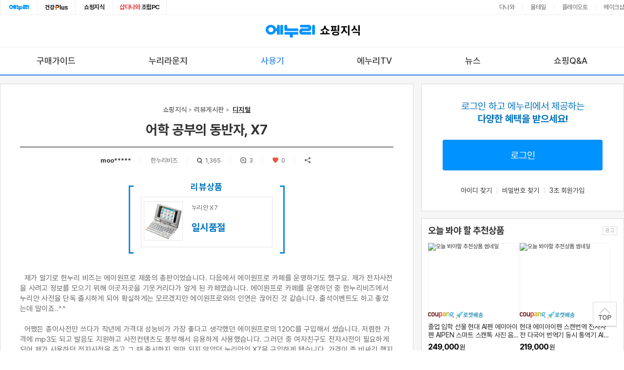

--- FILE ---
content_type: text/html;charset=UTF-8
request_url: https://www.enuri.com/knowcom/detail.jsp?kbno=61466
body_size: 25074
content:
<!doctype html> 
<html lang="ko">
<head>
<meta http-equiv="X-UA-Compatible" content="IE=edge" />
<meta charset="utf-8">
<title>어학 공부의 동반자, X7 - 에누리 쇼핑지식 리뷰</title>
<meta name="robots" content="index,follow" />
<meta name="viewport" content="width=device-width, initial-scale=1.0">
<meta name="title" content="어학 공부의 동반자, X7 - 에누리 쇼핑지식 리뷰">
<meta name="description" content="에누리 가격비교 사용기 - 제가 알기로 한누리 비즈는 에이원프로 제품의 총판이었습니다. 다음에서 에이원프로 카페를 운영하기도 했구요. 제가 전자사전을 사려고 정보를 모으기 위해 이곳저곳을 기웃거리다">
<meta name="Keywords" content="에누리가격비교, 에누리TV, 뉴스, 구매가이드, 사용기, 리뷰, 자유게시판, 특가게시판, 유머, 체험단, 쇼핑Q&A, 누리GO">
<meta property="og:title" content="어학 공부의 동반자, X7 - 에누리 쇼핑지식 리뷰">
<meta property="og:description" content="에누리 가격비교 사용기 - 제가 알기로 한누리 비즈는 에이원프로 제품의 총판이었습니다. 다음에서 에이원프로 카페를 운영하기도 했구요. 제가 전자사전을 사려고 정보를 모으기 위해 이곳저곳을 기웃거리다">
<meta property="og:image" content="https://img.enuri.info/images/sns_knowcom_basic2_0516.png">
<meta property="og:url" content="https://www.enuri.com/knowcom/detail.jsp?bbsname=review&kbno=61466&cateno=">
<meta property="dable:item_id" content="61466">
<meta property="dable:title" content="어학 공부의 동반자, X7"> 
<meta property="dable:image" content="https://img.enuri.info/images/sns_knowcom_basic2_0516.png">
<meta property="dable:author" content="moo*****">
<meta property="article:section" content="review">
<meta property="article:published_time" content="2006-05-22 14:40:10.91">
<link rel="canonical" href="https://www.enuri.com/knowcom/detail.jsp?kbno=61466&bbsname=review"/>
<link rel="alternate" media="only screen and (max-width: 640px)" href="https://m.enuri.com/knowcom/detail.jsp?kbno=61466&bbsname=review&cateno="/>
<link rel="shortcut icon" href="https://img.enuri.info/images/layout/favicon_enuri_knowcom.ico">
<script type="text/javascript">
	var cpcKeyword = "전자사전";
	var agent = "pc_o";
	var bbsNm = "review";
</script>
<link rel="stylesheet" href="/css/slick.css" type="text/css">
<link rel="stylesheet" href="/css/knowcom/swiper.min.css" type="text/css">
<link rel="stylesheet" href="/css/knowcom/default.min.css?v=20250630" type="text/css">
<link rel="stylesheet" href="/css/knowcom/common.min.css?v=20251124" type="text/css">
<script type="text/javascript" src="/common/js/lib/jquery-1.9.1.min.js"></script>
<script type="text/javascript" src="/lsv2016/js/lib/jquery.lazyload.min.js"></script>
<script type="text/javascript" src="/js/classChange.js"></script>
<script type="text/javascript" src="/mobilefirst/js/lib/slick.min.js"></script>
<script type="text/javascript" src="/js/swiper.min.js"></script>
<script type="text/javascript" src="/js/flexibility.js"></script>
<script type="text/javascript" src="/knowcom/js/min/common.min.js?v=20251210"></script>
<link rel="stylesheet" href="/css/knowcom/view.min.css?v=20251124" type="text/css">
	<script type="text/javascript" src="/knowcom/js/min/right_wing.min.js?v=20250910"></script>
	<!-- Google tag (gtag.js) -->
<script async src="https://www.googletagmanager.com/gtag/js?id=G-G68WJJZZ6E"></script>
<script>
  window.dataLayer = window.dataLayer || [];
  function gtag(){dataLayer.push(arguments);}
  gtag('js', new Date());
  gtag('config', 'G-G68WJJZZ6E');
</script>
<script>
//Google Tag Manager 
(function(w,d,s,l,i){w[l]=w[l]||[];w[l].push({'gtm.start':
new Date().getTime(),event:'gtm.js'});var f=d.getElementsByTagName(s)[0],
j=d.createElement(s),dl=l!='dataLayer'?'&l='+l:'';j.async=true;j.src=
'https://www.googletagmanager.com/gtm.js?id='+i+dl;f.parentNode.insertBefore(j,f);
})(window,document,'script','dataLayer','GTM-KXJLQ9T');
// End Google Tag Manager 
</script>
<!-- Facebook Pixel Code -->
<script>
!function(f,b,e,v,n,t,s)
{if(f.fbq)return;n=f.fbq=function(){n.callMethod?
n.callMethod.apply(n,arguments):n.queue.push(arguments)};
if(!f._fbq)f._fbq=n;n.push=n;n.loaded=!0;n.version='2.0';
n.queue=[];t=b.createElement(e);t.async=!0;
t.src=v;s=b.getElementsByTagName(e)[0];
s.parentNode.insertBefore(t,s)}(window, document,'script',
'https://connect.facebook.net/en_US/fbevents.js');
fbq('init', '1448547908729774');
fbq('track', 'PageView');
</script>
<noscript><img height="1" width="1" style="display:none"
src="https://www.facebook.com/tr?id=1448547908729774&ev=PageView&noscript=1"
/></noscript>
<!-- End Facebook Pixel Code -->
<!-- Google tag (gtag.js) -->
<script async src="https://www.googletagmanager.com/gtag/js?id=G-FMR63PMJQ6"></script>
<script>
    window.dataLayer = window.dataLayer || [];
    function gtag(){dataLayer.push(arguments);}
    gtag('js', new Date());

    gtag('config', 'G-FMR63PMJQ6');
</script>

<!-- UXLOG 3.0 -->
<script type="text/javascript" src="/common/js/lib/jquery-ui.js"></script>
<script type="text/javascript" src="/common/js/lib/jquery.fileupload.js"></script>
<link rel="stylesheet" href="/css/knowcom/write_m.min.css?v=20250610" type="text/css">
<script type="text/javascript" src="/mobilefirst/js/lib/kakao.min.js"></script>
<script type="text/javascript" src="/js/clipboard.min.js"></script>
<script type="text/javascript">
	Kakao.init('5cad223fb57213402d8f90de1aa27301');
	var IMG_ENURI_COM = "https://img.enuri.info";
	var $replyCurTarget;
</script>
<script type="text/javascript" src="/wide/script/common/util.js?v=20260119"></script>
<script type="text/javascript" src="/knowcom/js/min/detail2.min.js?v=20250610"></script>
	<script type="text/javascript" src="/knowcom/js/min/detail.min.js?v=20250910"></script>
<script>
	// 상세비교로그 
	insertLog(35219);
	// 상세페이지 개별로그
	var bbsName = 'review';
	
	if(bbsName == "news"){
		insertLog(16533);
		insertLog_modelno(16533,61466);
	}else if(bbsName == "guide"){
		insertLog(16538);
	}else if(bbsName == "review"){
		insertLog(16543);
	}else if(bbsName == "nuri"){
		insertLog(16547);
	}else if(bbsName == "enuritv"){
		insertLog(16552);
	}else if(bbsName == "qna"){
		insertLog(16643);
	}
	
	function fn_resize(obj){
		var osType = $("#osType").val();
		var windowsize = window.innerWidth;
		var sWidth = obj.naturalWidth;
		var sHeight = obj.naturalHeight;
		if(osType !="PC"){		
			if(sWidth > windowsize){
				obj.width = windowsize - 32;
				$(obj).css("height","100%");
				$(obj).css("width","100%");
			}
		}else{
			// PC
			if(sWidth > windowsize){
				obj.width = "814";
			}
		}
	}
</script>
</head>
<body class="pc_o">
	<div class="wrap" id="SubWrap">
		<h1 class="sr-only">에누리 가격비교 쇼핑지식</h1>
		<!-- header -->
		<!-- Google Tag Manager (noscript) -->
<noscript><iframe src="https://www.googletagmanager.com/ns.html?id=GTM-KXJLQ9T"
height="0" width="0" style="display:none;visibility:hidden"></iframe></noscript>
<!-- End Google Tag Manager (noscript) --><script>
(function(i,s,o,g,r,a,m){i['GoogleAnalyticsObject']=r;i[r]=i[r]||function(){
	(i[r].q=i[r].q||[]).push(arguments)},i[r].l=1*new Date();a=s.createElement(o),
	m=s.getElementsByTagName(o)[0];a.async=1;a.src=g;m.parentNode.insertBefore(a,m)
	})(window,document,'script','//www.google-analytics.com/analytics.js','ga');
	
		ga('create', 'UA-112391486-1', 'auto');
	</script>
<script type="text/javascript">
var isSnsMember = false;
var isCertifiedUser = false;
var ostype = "pc_o";
var today = 20260120;
</script>
<div id="nonbanking_site1" style="font-size:8pt;width:131px; height:211px; position:absolute;  top:45px; z-index:10003; display:none; overflow:hide; " onMouseOver="showNonbanking_site();"  onmouseout="hideNonbanking_site();"></div>
<script type="text/javascript" src="/common/js/function.js?v=20170624"></script>
<!-- 로그인레이어 -->
<div id="divLoginLayer" style="display:none;position:absolute;z-index:99997;"></div>

<script src="/login/Inc_LoginTop_2015.js?v=20200714"></script><!-- 로그인레이어 -->

<link rel="stylesheet" href="/css/com.simple.header.css?v=20250616" type="text/css">

<!-- FRONT-1480 쇼핑지식 GNB 변경-->
<div class="header-affiliate ty_wide">
    <div class="header-affiliate__inner cont__inner">
        <ul class="com_head__tab_fam">
            <li><a href="/" aria-label="에누리 홈으로 이동" class="link-enuri" onclick="insertLog(21008);" target="_blank">에누리홈</a></li>
            <li><a href="/healthy/index.jsp" aria-label="건강플러스 전문관으로 이동" class="link-health" onclick="insertLog(34584);" target="_blank">건강plus</a></li>
            <li><a href="/knowcom/index.jsp" aria-label="쇼핑지식으로 이동" onclick="insertLog(21013);">쇼핑지식</a></li>
            <li><a href="https://shop.danawa.com/main/?serviceId=enuri" onclick="insertLog(21010);" aria-label="조립PC로 이동"  target="_blank" rel="noopener nofollow"><em style="color:#e53b38">샵다나와</em> 조립PC</a></li>
        </ul>
        <ul class="affiliate__list">
            <li><a href="https://www.danawa.com/?_OC_=enuri&logger_kw=enuri&utm_source=enuri&utm_medium=gnb&utm_campaign=cowave" target="_blank" onclick="insertLog(30132);" title="클릭시 새창으로 연결됩니다.">다나와</a></li>
            <li><a href="https://post.malltail.com/?utm_source=onsite&utm_medium=top_gnb&utm_campaign=enuri" target="_blank" onclick="insertLog(30133);" title="클릭시 새창으로 연결됩니다.">몰테일</a></li>
            <li><a href="https://www.plto.com/?utm_source=enuri&utm_medium=referral&utm_campaign=home&utm_content=top_gnb" onclick="insertLog(30134);" target="_blank" title="클릭시 새창으로 연결됩니다.">플레이오토</a></li>
            <li><a href="https://www.makeshop.co.kr/?utm_source=onsite&utm_medium=top_gnb&utm_campaign=enuri" target="_blank" onclick="insertLog(30135);" title="클릭시 새창으로 연결됩니다.">메이크샵</a></li>
        </ul>
    </div>
</div>
<!-- // -->	
<li style="display:none;"><iframe id="frmMainLogin" name="frmMainLogin" src="about:blank" frameborder="0" style="width: 100px; height: 20px; overflow: hidden; margin-top: 5px;" scrolling="no" onload="this.style.display=''"></iframe></li>

<div class="header">
		<div class="enuribi border-box">
			<a href="/Index.jsp?freetoken=main" class="visible-sm enuri-logo" aria-label="에누리 가격비교 홈으로 이동">EnuriHome</a>
			<a href="/knowcom/index.jsp" onclick="insertLog(21015)" aria-label="에누리 가격비교 쇼핑지식 홈으로 이동" class="knowcom-logo">쇼핑지식</a>
			<button class="mymenu visible-sm" onclick="CmdRightLogin_m('2')" aria-label="my쇼핑지식으로 이동">MY</button>
		</div>
		<!-- gnb_area --> 
		<div id="topFix" class="gnb_area hidden-sm">
			<div class="fade prev"></div>
			<div class="fade next"></div>
			<div class="gnb_inner">
				<ul class="">
		<li id ="slide1" class=""><a href="/knowcom/guide.jsp" onclick="insertLog(21018);">구매가이드</a></li>
					<li id ="slide3" class=""><a href="/knowcom/board.jsp?bbsname=nuri" onclick="insertLog(34251);gtag('event', 'gnb', {'event_category': 'shoppingknow', 'event_label': 'tab_nurilounge'});">누리라운지</a></li>
					<li id ="slide2" class=" on"><a href="/knowcom/board.jsp?bbsname=review" onclick="insertLog(21019);">사용기</a></li>
					<li id ="slide4" class=""><a href="/knowcom/enuritv.jsp?bbsname=enuritv" onclick="insertLog(21021);">에누리TV</a></li>
					<li id ="slide0" class=""><a href="/knowcom/news.jsp" onclick="insertLog(21017);">뉴스</a></li>
					<li id ="slide7" class=""><a href="/knowcom/qna.jsp" onclick="insertLog(21024);">쇼핑Q&A</a></li>
				</ul>
			</div>
			<div class="swiper-scrollbar"></div>
			<script>
			var regExp = "";
			var gnbClass = "";

			
				gnbClass = "topFix";
			
				// gnb 플로팅
				$(function(){
				   var menupos = $("#"+gnbClass).offset().top;
				   $(window).scroll(function(){
						if($(window).scrollTop() >= menupos) {
							$("#"+gnbClass).css("position","fixed");
							$("#"+gnbClass).css("top","0");
							} else {
							$("#"+gnbClass).css("position","absolute");
							$("#"+gnbClass).css("top","");
						}
				   });
				});	
			</script>
		</div>
		<!-- //gnb_area -->
	</div>
	<!-- //header --><!-- //header -->
		<input id="sUserid" name="sUserid" type="hidden" value="">
		<input id="curbbsname" type="hidden" value="review">
		<input id="curcateno" type="hidden" value="">
		<input id="curkbno" type="hidden" value="61466">
		<input id="curktwno" type="hidden" value="0">
		<input id="curreplypage" type="hidden" value="1">
		<input id="curidx" name="idx" type="hidden" value="0">
		<input id="curnotice" type="hidden" value="">
		<input id="curcate" type="hidden" value="3">
		<input id="osType" type="hidden" value="PC">
		<input id="curfaqtype" type="hidden" value="0">
		<input id="curfaqseq" type="hidden" value="0">
		<input id="curpage" type="hidden" value="1">
		<input id="strMobile" type="hidden" value="">
		<!-- container -->
		<div class="container" id="container">
			<div class="section">
				<!-- contents -->
				<div class="contents is-awaiting">
					<!-- column_left -->
					<div class="column_left"> 
						<!-- 기사 CONTAINER -->
						<div class="grid_box view_container">
							<!-- 헤드라인 -->
							<div class="v_head">
								<ul class="page_breadcrumb hidden-sm">
									<li><a href="/knowcom/index.jsp">쇼핑지식</a></li>
									<li><a href="/knowcom/board.jsp?bbsname=review">리뷰게시판</a></li>
									<li>	
										<a href="/knowcom/board.jsp?bbsname=review&cateno=3" class="current">디지털</a>
										</li>
									</ul>
								<h2 class="news_tit">어학 공부의 동반자, X7</h2>
								<ul class="news_info">
									<li>
											<p class="uname">moo*****</p>
											<div class="btnlay nopc">
												<button type="button" class="btn" onclick="funcBlock(61466);">해당글 차단하기</button>
												<button type="button" class="btn" onclick="singoLayer(61466);">작성자 신고하기</button>
											</div>
										</li>
									<li><p class="date">한누리비즈</p></li>
									<li><p class="vnum"><i>조회 : </i><em>1,365</em></p></li>
									<li><p class="reply"><i>댓글 : </i>3</p></li>
									<li><p class="like"><i>추천 : </i>0</p></li>
									
									<li><p class="share"><i>공유</i></p></li>
									</ul>
							</div>
							<form method='post' id='frmview' target='iframeDel'>
								<input type='hidden' id='kb_no' name='kbno' value="61466">
								<input type='hidden' id='sType' name='sType'>
								<input type='hidden' id='kkcode' name='kkcode' value="07">
								<input id="bbsname" type="hidden" name='bbsname' value="review">
								<input id="ireplyKbno" name="ireplyKbno" type="hidden" value="0">
								<input id="curfaqtype"  name="faqtype" type="hidden" value="0">
								<input id="curfaqseq" name="faqseq" type="hidden" value="0">
								<div id="boardDelLayer" class="smallbox boarddel">
									<h5>
										비밀번호 입력 <a href="javascript:///" class="btnclose" onclick="onoff('boardDelLayer'); return false;">닫기</a>
									</h5>
									<div class="inner">
										<p class="pw">비밀번호를 입력하세요</p>
										<p class="pw ag" style="display: none;" id="pw_mag">정확한 비밀번호를 입력하세요</p>
										<!-- 잘못 입력시 p class="pw ag" 추가 -->
										<p id="pw_dialog">
											<input type="password" id="txt_pass" name="txt_pass" onkeyup="if(event.keyCode == 13) {fn_delFlag();return false;}"><a class="btn_bu" onclick="fn_delFlag(); ">확인</a>
										</p>
									</div>
								</div>
							</form>
							<!-- //헤드라인 -->

							<!-- 컨텐츠 -->
							<div class="b_content is-awaiting">
								<!-- 기사내용 -->
								<div class="v_article jodit-context"  itemprop="articleBody">

									<!-- 리뷰상품 = 리뷰게시판 노출 -->
									<div class="v_review_prod" style="display: none;"></div>
									<!-- //리뷰상품 = 리뷰게시판 노출 -->

									<!-- 기사상단배너 = 누리게시판 노출 -->
									<div class="v_top_banner" style="display: none;"></div>
									<!-- //기사상단배너 = 누리게시판 노출 -->

									<!-- URL 목록 = 특가게시판 노출 -->
									<ul class="v_url_list" style="display: none;">
									</ul>
									<!-- //URL 목록 = 특가게시판 노출 -->

									<p><P>&nbsp; 제가 알기로 한누리 비즈는 에이원프로 제품의 총판이었습니다. 다음에서 에이원프로 카페를 운영하기도 했구요. 제가 전자사전을 사려고 정보를 모으기 위해 이곳저곳을 기웃거리다가 알게 된 카페였습니다. 에이원프로 카페를 운영하던 중 한누리비즈에서 누리안 사전을 단독 출시하게 되어 확실하게는 모르겠지만 에이원프로와의 인연은 끊어진 것 같습니다. 출석이벤트도 하고 좋았는데 말이죠..^^</P>
<P>&nbsp;</P>
<P>&nbsp; 어쨌든 종이사전만 쓰다가 작년에 가격대 성능비가 가장 좋다고 생각했던 에이원프로의 120C를 구입해서 썼습니다. 저렴한 가격에 mp3도 되고 발음도 지원하고 사전컨텐츠도 풍부해서 유용하게 사용했습니다. 그러던 중 여자친구도 전자사전이 필요하게 되어 제가 사용하던 전자사전을 주고 그 때 출시한지 얼마 되지 않았던 누리안의 X7을 구입하게 됐습니다. 가격이 좀 비싸긴 했지만 공부하는데 투자하는 돈은 아깝다고 생각되지 않았기 때문에 이모저모 따져보고나서 큰 맘 먹고 구입했습니다. 우선 제가 익히 알고있던 회사였고 왠지 친근한 느낌이 들었습니다. 이벤트할때 액정보호지를 받아서 그런지도 모르겠습니다..ㅋㅋ</P>
<P>&nbsp;</P>
<P>&nbsp; 영어는 별로 못하지만 공부하면서 영영사전을 자주 보게 되는데요 우리나라 사람들에게 가장 인기가 좋은 콜린스코빌드 사전을 탑재했다는 것이 가장 좋았습니다. 물론 샤프와 아인텍정보 제품도 코빌드 사전을 탑재하고 있지만 제 개인적으로 한누리비즈에 좋은 이미지를 가지고 있었기 때문에 선택을 하게 되었습니다.&nbsp; 여타의 영영사전과 비교해 볼때 콜린스 코빌드의 장점이라면 영단어의 어원을 알기 쉽게 설명해 놓았습니다. 그리고 예문이 다양하면서 문법이 좀 까다로운 편입니다. 예문이 어려운 편이기 때문에 초보자들이 보기에는 무리가 있겠지만 석박사를 하시거나 통역을 하시는 분께는 굉장히 좋은 사전인 것 같습니다.</P>
<P>&nbsp;</P>
<P>&nbsp; 영한사전과 국어사전은 민중에센스가 들어있습니다. 제가 사전에 관심이 많은 편이라 다른 사전들과 비교하는 걸 좋아하는데 민중사전의 장점이라면 첫째로 그 오랜 역사를 꼽을 수 있습니다. 전통은 무시할 수 없는 겁니다. 다음으로 다른 영한사전들과 비교했을때 민중에센스 영한 사전의 가장 큰 장점은 뉘앙스 구분이 잘 되어있다는 것입니다. 우리가 비슷한 뜻을 가진 영어단어들을 봤을 때 그 느낌이 어떻게 다른지 알기가 쉽지 않습니다. 다른 영한 사전들에서 이를 구분하는 것은 쉽지 않은데 민중에센스는 그 느낌을 잘 살려 구분하기 쉽게 설명해 놓은 것 같습니다.</P>
<P>&nbsp;</P>
<P>&nbsp; 사전은 대부분 영영과 영한사전만을 사용하고 국어사전과 옥편, 그리고 중국어사전과 일본어사전은 아주 가끔씩 사용합니다. 하지만 풍부한 컨텐츠, X7의 광고처럼 48개의 사전 컨테츠를 수록하고 있다는 것은 가지고 있으면 먹지않아도 배부르다는 심정을 이해할 수 있게 만듭니다. 하지만 제가 생각하기에-정말 개인적인 생각입니다.-어떤 회사의 전자사전이든 회화사전은 거의 쓸모가 없다는 생각이 듭니다. 차라리 어학시험을 준비하는 분들을 위해 잘 만들어진 전문적인 토익,토플 vocabulary를 수록하는 것이 판매량을 늘릴 수 있는&nbsp; 방법인 것 같습니다. 어학시험 때문에 전자사전을 구입하려는 분들이 매우 많기 때문입니다.</P>
<P>&nbsp;</P>
<P>&nbsp; 다음으로 부가기능에 대해 느낌 점을 말해 보겠습니다. 제가 좀 보수적이어서 그런지는 몰라도 솔직히 말해서 전자사전에 부가기능이 들어갈 필요가 없다고 생각합니다. 왜냐하면 사전은 공부하려고 구입하는 것이기 때문입니다. mp3도 되고 동영상도 지원이 되지만 이런 부가기능들은 공부하는데 방해가 될 것이라고 생각합니다. 저는 호기심때문에 구입하긴 했지만 솔직히 말해서 부가기능 없이 좀 더 싼 모델을 살 걸 하는 후회가 들 때가 있습니다. 전용플레이어에 비해 그 성능이 현저히 떨어지기 때문입니다. 에이원프로를 사용할 때도 느낀 거지만 mp3를 전자사전으로 들으면 전용 mp3플레이어 비해 조작도 좀 어려울 뿐더러 음질 역시 떨어집니다. 특히 어학용도로 바로 전 구간을 반복해서 듣는 것이 중요할 때는 정말 조작하기 힘듭니다. 동영상 역시 별로 좋은 성능을 보여주지는 않습니다. PMP수준의 성능을 기대하는 것은 무리라고 봅니다. 부가기능 중에서 가장 좋은 것은 e-book을 볼 수 있다는 것 같습니다. 그리고 펜터치 기능도 매우 유용합니다. 이는 에이원프로의 고가 모델에만 적용되었던 기능인데 처음에는 어색할지 몰라도 익숙해지면 상당히 편리한 기능입니다. 하지만 컬러에다가 터치 스크린이니 액정이 고장났을때 수리비는 엄청 나오겠죠. 컬러LCD가 보기에는 정말 예쁜 것 같습니다. 하지만 이 컬러LCD로 인하여 사전 사용시간이 현저히 줄어든 느낌이 듭니다. 그리고 한가지 의문점은 모델 라인업상 한단계 낮은 레벨의 T시리즈에는 있는 라디오 기능이 X시리즈에는 없다는 겁니다. 솔직히 별로 사용하지는 않겠지만 왠지 서운한 기분이 듭니다.</P>
<P>&nbsp;</P>
<P>&nbsp; 사전을 선택하면서 크기도 많은 작용을 했습니다. 에이원프로 120c를 사용하면서 가장 맘에 들었던 부분이 크기였습니다.&nbsp;작은 크기의 전자사전들 중 대부분은&nbsp;사전컨텐츠가 소사전이 들어가 있습니다. 120c의 경우는 휴대하기 딱좋은&nbsp;작은 크기에도 불구하고&nbsp;풀사전이 들어가 있어 컨텐츠면에서 상당히 좋았습니다. 찾아보니&nbsp; 120 x 79 x 14mm 이 정도 크기입니다. 친구들이 사용했던 샤프나 카시오 사전의 경우 소사전이 들어간 모델을 제외하고는 사이즈가 모두 큰 편입니다. 그래서 책상 자리를 많이 차지 하고 공부하기가 좀 불편한데 에이원프로의 경우는 그렇지 않았습니다. X7의 경우도 120c에 비해 크기는 하지만 염두에 뒀던 샤프의 7700이나 7800보다는 사이즈가 작았습니다. 크기가 약간 크기 때문에 약간 불편하기는 하지만 사용할만 한 것 같습니다. X7의 크기는 에누리에&nbsp;<FONT color=#0000ff>135 x 85 x 18mm </FONT>로 나와 있습니다. 컬러LCD를 탑재하고 있는 사전 치고는 얇은 축에 속한다고 생각합니다.&nbsp;디자인은 120c와 거기서 거긴 것 같습니다. 그리고 외장 메모리를 sd, mmc 두 종류를 지원하기 때문에 외부의 자료를 이용할 수 있는 점은 매우 편리합니다.</P>
<P>&nbsp;</P>
<P>&nbsp; 지금까지 X7을 사용하면서 느꼈던 점을 써봤는데 다시 읽어보니 두서가 없는 것 같습니다. 누리안 사전들은 컨텐츠도 훌륭하고 부가기능도 외산제품에 비해 좋았으면&nbsp;좋았지&nbsp;떨어지지 않는다고 생각합니다. 오늘날과 같은 무한 경쟁시대에 국산품을 애용하자는 말이 어울리지는 않지만&nbsp;그래도 외산보다는 국산을 애용하는 것이 좋지 않을까 합니다.&nbsp;제가 생각하기에 전자사전 회사들이 자체적으로 연구 개발에 힘쓰는 데다가 다른 회사 제품의 좋은 기능을 벤치마킹하는 과정에서 많은 발전을 해왔기 때문에 이제 사전기능은 어떤 회사 제품을 비교하든지&nbsp;거기서 거기인 것 같습니다. 다만 각 회사가 다른 회사와 차별화 되는 점은 사전의 컨텐츠와 다양한 부가기능이 아닌가 합니다. 좋은 글들 많이 읽어보시고 각자의 경제사정과 목적에 맞는 사전 구입하시기 바랍니다.</P></p>
									</div>
								<!-- 기사내용 -->
								<!-- 관련상품 -->
								<!-- //관련상품 -->

								<!-- 20190702 : SR#34676 연관구매가이드 리스트 추가 -->
							<!-- 연관가이드 PC 슬라이드형태 -->
							<!-- // 20190702 : SR#34676 연관구매가이드 리스트 추가 -->

							<!-- doc/143345 : 240418 : 상품 영역 추가 -->
							<div class="related-goods visible-sm">
								<div class="inner_zone">
									<div class="headzone">
										<h3 class="title"><!-- 지금 급락한 인기상품/이 글에 소개된 제품들 --></h3>
										<!-- <a href="javascript:///" class="btn_more">인기상품 더보기</a> -->
									</div>
									<div class="related-goods__list">
										<ul class="relGoodsList"></ul>
									</div>
								</div> 
							</div>

							<script>
var strMobile = '';
$(document).ready(function() {
	var bbsName = $('#curbbsname').val();
	var cateno = $('#curcateno').val();
	var route = "pc_o";
	var kbno = $("#curkbno").val() !== undefined ? $("#curkbno").val() : 0;
	
	if(bbsName=="enuritv" || bbsName=="nurigo"){
		cateno = '0'
	}
	
	// common.js 에 있는 get_Cpc_Ads_Keyword 함수가 실행 된 후에 powerLink 함수 실행
	get_Cpc_Ads_Keyword(bbsName, cateno, "L", kbno).then(function (keyword){ 
		if(keyword.length > 0 && keyword != ""){
			powerLink(keyword, route);
		}
	});
});

function powerLink(keyword, route){
	var linkArray = keyword.split(',');
	
	if(route == "mobile"){ // 접속 기기가 모바일인가
		if(strMobile == '_APP'){ // 모바일 앱/웹 구분
			route = 'mo';
		}else{
			route = 'mw';			
		}
	}else{
		route = 'pc';
	}
	// 많은 키워들 중 하나를 랜덤으로 택해서 view에 보여 줘야 하므로 키워드 수만큼 랜덤 value 생성
	var randVal = Math.floor(Math.random() * linkArray.length);
	var keyParam = encodeURIComponent(linkArray[randVal]); //iE 용 인코딩
	 
	$.ajax({
		url : "/lsv2016/ajax/connectApiPowerlink.jsp?type=CONTENT&keyword=" + keyParam + "&device="+route,
		dataType : "json",
		success : function(data){
			// 모바일 일시 4개만 보여주고 pc일 시 6개 보여줌
			var linkCount = route == "mo" ? 4 : 6; 
			var linkHtml = "";
			
			// 파워링크 마크업
			$.each(data.ads, function(j,v){ 
				if(j < linkCount){
					linkHtml += "<li>";
					linkHtml += "    <a href='"+ v.clickUrl +"' target='_blank' rel='sponsored'>";
					if(v.hasOwnProperty('imageExtension')){
						linkHtml += "    <span class='ad_thumb'><img src='"+ v.imageExtension.imageUrl +"' alt='"+ v.headline +"'></span>";
					}
					linkHtml += "		 <span class='ad_info'>";
					linkHtml += "            <span class='ad_info_nm'>"+ v.headline;
					if(v.naverPayIconType == 1){
						linkHtml += "            <i class='ico_npay'>네이버페이</i>";
					}else if(v.naverPayIconType == 2){
						linkHtml += "            <i class='ico_npay plus'>네이버페이 플러스</i>";
					}
					linkHtml += "            </span>";
					linkHtml += "            <span class='ad_info_url'>"+ v.displayUrl +"</span>";
					linkHtml += "            <span class='ad_info_txt'>"+ v.description+"</span>";
					linkHtml += "        </span>";
					linkHtml += "    </a>";								
					linkHtml += "</li>";
				} else{
					return false;
				}
			});
			$('#naver_power_link').append(linkHtml);
			if(data.ads != null && data.ads.length > 0) $('#detail_powerlink').show();
		}, 
		complete : function(){
			var $adPwl = $(".ad_powerlink");
			// 모바일 모드에서만 실행
			if(route == 'mw' || route == 'mo'){ 
				$adPwl.addClass("mobile");
			}
		}
	});
}

</script>
<!-- 200102 SR#37608 파워링크 추가-->
<div class="comm_ad ad_powerlink" id="detail_powerlink" style="display:none;">
	<div class="comm_ad_tit">
		<em>파워링크</em>
	</div>
	<div class="comm_ad_list ad_link">
		<ul id="naver_power_link">
		
		</ul>
	</div>
</div>
<!-- // 파워링크-->		
<!-- 기사추천/공유/신고 -->
								<div class="news_utility">
									<div class="btn_group btn_group-left">
									<button type="button" class="btn_like " id="btnLike" onclick="setLike('PC','61466');"><span class="r_num">0</span></button>
									<button type="button" class="btn_reply"><span>댓글</span></button>
									</div>
									<div class="btn_group btn_group-right">
										<button type="button" class="btn_share btn share" !onclick="$('.com__share_wrap').fadeIn(150); return false;"><span>공유</span></button>
										<div type="button" class="btn_declare" >
												<span>신고</span>
												<div class="btnlay">
													<button type="button" class="btn" onclick="singoLayer(61466);">게시글 신고하기</button>
													<button type="button" class="btn" onclick="singoLayer(61466);">작성자 신고하기</button>
												</div>
											</div>
											<button type="button" class="btn_list"  onclick="location.href='/knowcom/board.jsp?bbsname=review&cateno=&page=1'"><span>목록</span></button>
									</div>
								</div>
								<!-- //기사추천/공유/신고 -->
								<!-- 다음글/이전글 -->
								<div class="news_pager" style="display: none;">
									<ul>
										<li class="prev" id="li_prev"></li>
										<!-- 	<li class="bin hidden-sm"><i class="stripe_pc ico toggle"></i></li> -->
										<li class="next" id="li_next"></li>
									</ul>

								</div>
								<!-- //다음글/이전글 -->

								<!-- 다른글/인기게시글 = 특가게시판 노출 -->
								<div class="other_article">
								<div id="po_article" class="oa_box">
										<div class="tit"><span class="name">리뷰게시판</span>
											인기 게시글
										</div>
										<ul class="a_list">
										</ul>
									</div>
								<div class="oa_box">
										<div class="ad_shopping_area" id="cpcCoupang" style="display:none"><!-- 썸네일 있을 때 : "inc_img" -->
											<div class="tit"><em>오늘 봐야 할 추천상품</em><span class="sr-only">광고</span></div>
											<div class="ad_shopping_area_wrap">
												<ul>
												</ul>
											</div>
										</div>
									</div>
								</div>
								<!-- //다른글/인기게시글 = 특가게시판 노출  -->
								<div class="video_box vb1">
									<div class="video_head"></div>
									<!-- tv_hit_list -->

									<div class="tv_hit_list">
										<ul>
										</ul>
									</div>
									<!-- tv_hit_list -->
								</div>
								<!-- //video_box vb1 -->

								<!-- video_box vb2 -->
								<div class="video_box vb2">
									<div class="video_head"></div>
									<!-- tv_hit_list -->
									<div class="tv_hit_list">
										<ul>

										</ul>
									</div>
									<!-- tv_hit_list -->
								</div>

								<!-- 댓글 영역 -->
								<div class="reply_area reply_v2" id="reply_area">
									<!-- 댓글 이미지 -->
									<form id="form_img" method="post" enctype="multipart/form-data" style="display: none;" onsubmit="return false;">
										<input type="file" id="file_img_url" name="file_img_url" accept="image/*" />
									</form>

									<!-- 댓글 작성 -->
									<div class="write_reply">
										<div class="tit">전체 댓글
											<span class="reply_count"></span>
										</div>

										<div class="writing">
										<div class="txt_area">
												<textarea rows="4" cols="50" maxlength="1000" id="replyContents" name="" placeholder="의견을 남기시려면 로그인이 필요합니다." onclick="replyClick();vOnoff=true;" onblur="vOnoff=false;"></textarea>
												<p class="curr"><span id="word_num">0</span>/1,000</p>
											</div>
											<div class="write_tools">
                                            <span class="loader-img"></span>
                                            <div class="img_area">
												<!-- 비밀댓글 버튼 추가, 선택시 .checked -->
                                            	<button class="btn_load_img" onclick="addReplyImg(event);"><span class="txt_btn">이미지 첨부</span></button>

                                                <!-- 이미지 정보 표시 영역 -->
                                                <span class="box_info_img" style="display:none">
                                                    <span class="txt_info" style="display:none">
                                                    	<span class="reply_img_url"></span>
                                                    	<input type="hidden" class="reply_img_url_path" />
                                                        <span class="btn__delete" onclick="removeReplyImg($(this));">삭제</span>
                                                    </span>
                                                </span>
                                            </div>
                                            <a class="btn_register" id="replyInsert" href="javascript:;" onclick="setReply('', 61466,0,'insert','review',$(this),61466,0,0);">등록</a>
											</div>
										</div>
									</div>
									<!-- //댓글 작성 -->

									<!-- 댓글 정렬 방법 -->
									<div class="sort_opt_reply">
										<ul>
											<li class="btn_orderby on" id="ASC">등록순</li>
											<li class="btn_orderby" id="DESC">최신순</li>
										</ul>
										</div>
									<!-- //댓글 정렬 방법 -->

									<!-- 댓글 뷰 -->
									<div class="view_reply">
										<ul class="list">

										</ul>
									</div>
									<!-- 댓글 뷰 -->

									<!-- PC용 페이징 -->
									<div class="pagingpc_area hidden-sm">
										<ul class="paging">
										</ul>
									</div>
									<!-- //PC용 페이징 -->

									<!-- 모바일용 페이징 -->
									<div class="pagingmb_area visible-sm">
									</div>
									<!-- //모바일용 페이징 -->

								</div>
								<!-- //댓글 영역 -->
								</div>
							<!-- //컨텐츠 -->
						</div>
						<!-- //기사 CONTAINER -->
						
						<script type="text/javascript" src="/enuripc/js/bluebird.min.js"></script>
<script type="text/javascript">
var strMobile = '';

$(document).ready(function() {
	var route = "pc_o";
	var bbsName = $('#curbbsname').val();
	var cateno = $('#curcateno').val();
	var kbno = $("#curkbno").val() !== undefined ? $("#curkbno").val() : 0;
	
	if(bbsName=="enuritv" || bbsName == "nurigo"){
		cateno = '0'
	}
	
	// common.js 에 있는 get_Cpc_Ads_Keyword 함수가 실행 된 후에 powerShoping 함수 실행
	get_Cpc_Ads_Keyword(bbsName, cateno, "S", kbno).then(function (keyword){ 
		if(keyword.length > 0 && keyword != ""){
			powerShoping(keyword, route);
		}
	});
});

function powerShoping(keyword, route){
	var shopingArray = keyword.split(',');
	
	if(route == 'mobile'){ 
		if(strMobile == '_APP'){
			route = 'mo';
		}else{
			route = 'mw';			
		}
 	} else {
		route = 'pc';
	}
	
	// 많은 키워드 중 하나를 랜덤으로 택해서 view에 보여 줘야 하므로 키워드 수만큼 랜덤 value 생성
	var randVal = Math.floor(Math.random()*(shopingArray.length)); 
	// iE 용 인코딩
	var keyParam = encodeURIComponent(shopingArray[randVal]); 
	
	const cpcCoupangMaxCount = 5;
	const cpcCoupangMinCount = 5;
	$.ajax({
		url:'/wide/api/ad/cpcPowerShopping.jsp?type=CONTENT&min=' + cpcCoupangMinCount + '&max=' + cpcCoupangMaxCount + '&keyword=' + keyParam + '&device=' + route,
		// url:"/lsv2016/ajax/connectApiNaverShop.jsp?type=CONTENT&keyword="+ keyParam +"&device="+route,
		dataType:"json",
		success:function(data){
			let shopingHtml = "";
			if(data?.data?.list.length > 0) {

				const mobileMargin = "style='margin-right: 10px;'";
				$.each(data.data.list, function(i,v){ 
					// 쇼핑몰 영역 (몰 명 + 페이타입)
						let shopName = v.mallName;
						if(v.payType == 1) {
							shopName = "<em class=\"ad_type_npay\">" + v.mallName + "</em>";
						} else if(v.payType == 2) {
							shopName = "<em class=\"ad_type_npay_plus\">" + v.mallName + "</em>";
						}

						// 배송영역
						let deliveryText = '';
						if(v.deliveryPriceType != '' || v.deliveryPrice > 0) {
							const deliveryPriceText = v.deliveryPrice > 0 ? v.deliveryPrice.toLocaleString() + '원' : '';
							deliveryText = v.deliveryPriceType + ' ' + deliveryPriceText;
						}

						shopingHtml += "<li class='swiper-slide '" + (route == 'mo' ? mobileMargin : '') + ">";
						shopingHtml += "	<a href='"+ v.url +"' target='_blank' rel='sponsored'>";
						shopingHtml += "		<span class='ad_thumb'><img src='" + v.imgUrl + "' alt='"+ v.name +"'></span>";
						shopingHtml += "		<div class='ad_info_shop'>";
						shopingHtml += shopName;
						shopingHtml += "		</div>";
						shopingHtml += "		<div class='ad_info'>";
						shopingHtml += "			<span class='ad_info_nm'>"+ v.name +"</span>";
						shopingHtml += "			<span class='ad_info_price'>";
						shopingHtml += "				<em>"+v.price.toLocaleString()+"</em>원";
						shopingHtml += "			</span>";
						shopingHtml += "		</div>";
						shopingHtml += "		<div class='ad_info_delivery'>";
						if(deliveryText != '') {
							shopingHtml += "		<span class='delivery-fee'>"+ deliveryText +"</span>";
						}
						if(v.deliveryOption != ""){
							shopingHtml += "		<span class='installation-fee'>"+ v.deliveryOption +"</span>";
						}
						shopingHtml += "		</div>";
						shopingHtml += "	</a>";
						shopingHtml += "</li>";
				});

				$('#naver_power_shoping').append(shopingHtml);
				$("#detail_powershopping").show();
			}
		},
		complete: function(){
			var $ad = $(".ad_powershopping");
			
			// 모바일 모드에서만 실행
			if ( route == 'mw' || route == 'mo'  ){ 
				$ad.addClass("mobile").find(".comm_ad_list").addClass("swiper-container");
				var mySwiper = new Swiper('.ad_powershopping .swiper-container', {
					scrollbar: '.ad_powershopping .swiper-scrollbar',
					scrollbarHide: false,
					slidesPerView: 'auto',
					centeredSlides: false,
					spaceBetween: 16,
					grabCursor: true
				});
			}
		}
	});
}

</script>

<!-- 200102 SR#37608 네이버 파워쇼핑 추가 -->
<div class="comm_ad ad_powershopping" id="detail_powershopping" style="display:none;" >
	<div class="comm_ad_tit">
		<em>이런 상품 어때요?</em>
		<span class="sr-only">광고</span>
	</div>
	<div class="comm_ad_list ad_goods">
		<ul id="naver_power_shoping" class="swiper-wrapper">
			<!-- 광고 상품 1개  x 5 반복 -->
			<!-- // -->
		</ul>
		<div class="swiper-scrollbar"></div>
	</div>							
</div>
<!-- // 네이버 파워쇼핑 추가 -->					
<!-- 180222 게시판 리스트 노출 pc용 추가 -->
						<div class="grid_box otherbd_box hidden-sm" style="margin-top: 20px;">
							<h2 class="tit"><b>리뷰게시판</b> 다른 글</h2>
							<!-- review_list -->
							<ul class="review_list">
							</ul>
							<!-- //review_list -->
						</div>
						<!-- //180222 게시판 리스트 노출 pc용 추가 -->


						<!-- 180222 게시판 리스트 노출 mobile용 추가 -->
						<div class="otherbd_box visible-sm" id = "m_otherbd_box" style="margin-top:10px;">
							<h2 class="tit"><b>리뷰게시판</b>의 다른 글</h2>
							<div class="case_inner">
								<!-- story_list -->
								<ul class="story_list">
								</ul>
								<!-- //story_list -->
							</div>
						</div>
						<!-- //180222 게시판 리스트 노출 mobile용 추가 -->
					</div>
					<!-- //column_left -->

					<!-- column_right 중간사이즈PC용 우측윙 -->
				<div class="column_right visible-md">
					<!-- memb_area ty_logout -->
					<div class="grid_box memb_area ty_logout">
						<div class="memb_inner">
							<p class="exp">로그인 하고<br /><b>다양한 혜택을 받으세요!</b></p>
							<a href="/member/login/login.jsp?rtnUrl=https%3A%2F%2Fwww.enuri.com%2Fknowcom%2Findex.jsp&cmdtype=" class="btn_login">로그인</a>
							<ul class="logout-menu">
								<li><a href="/member/login/find_id_pw.jsp?tab=id" onclick="fnGoMemberOnKnowbox(1);">아이디 찾기</a></li>
								<li><a href="/member/login/find_id_pw.jsp?tab=pw" onclick="fnGoMemberOnKnowbox(2);">비밀번호 찾기</a></li>
								<li><a href="/member/join/join.jsp" onclick="fnGoMemberOnKnowbox(3);">3초 회원가입</a></li>
							</ul>
						</div>
					</div>
					<!-- //memb_area -->
					</div>
				<!-- column_right -->

				<!-- column_right 큰사이즈PC용 우측윙 -->
				<div class="column_right visible-lg">
					<h2 class="sr-only">쇼핑지식 인기글</h2>
					<!-- memb_area ty_logout -->
					<div class="grid_box memb_area ty_logout" >
						<div class="memb_inner">
							<p class="exp">로그인 하고 에누리에서 제공하는<br /><b>다양한 혜택을 받으세요!</b></p>
							<a href="/member/login/login.jsp?rtnUrl=https%3A%2F%2Fwww.enuri.com%2Fknowcom%2Findex.jsp&cmdtype=" class="btn_login">로그인</a>
							<ul class="logout-menu">
								<li><a href="/member/login/find_id_pw.jsp?tab=id" onclick="fnGoMemberOnKnowbox(1);">아이디 찾기</a></li>
								<li><a href="/member/login/find_id_pw.jsp?tab=pw" onclick="fnGoMemberOnKnowbox(2);">비밀번호 찾기</a></li>
								<li><a href="/member/join/join.jsp" onclick="fnGoMemberOnKnowbox(3);">3초 회원가입</a></li>
							</ul>
						</div>
					</div>
					<!-- //memb_area -->
					<!-- doc/143345 : 240418 : 상품 영역 추가 -->
					<div class="grid_box related-goods is-awaiting">
						<div class="inner_zone">
							<div class="headzone">
								<h3 class="title"> 
									<!-- 지금 급락한 인기상품/이 글에 소개된 제품들 -->
								</h3>
								<!-- <a href="javascript:///" class="btn_more">인기상품 더보기</a> -->
							</div>
							<div class="related-goods__list">
								<ul class="relGoodsList"></ul>
							</div>
						</div> 
					</div>
					<!-- //  -->
					
					<div class="grid_box addshopping_conts--gallery is-awaiting" id="cpcCoupangRwTop" style="display:none">
						<!-- inner_zone -->
						<div class="inner_zone">
							<div class="headzone">
								<div class="title">
									오늘 봐야 할 추천상품
									<span class="sr-only">광고</span>
								</div>
							</div>
							<!-- peest_list -->
							<div class="peest_list">
								<ul class="cw_board">
								</ul>
							</div>
							<!-- //peest_list -->
						</div>
						<!-- //inner_zone -->
					</div>

					<!-- banner_rightsm 안씀 -->
					<!-- <div class="banner_rightsm st2" id="list_right_banner"></div>  -->
					<!-- //banner_rightsm -->

					<!-- video_cons -->
					<div class="grid_box video_cons is-awaiting" >
						<!-- inner_zone -->
						<div class="inner_zone">
							<div class="headzone">
								<h3 class="title">에누리TV</h3>
								<a href="/knowcom/enuritv.jsp" class="btn_more">더보기</a>
							</div>
							<!-- peest_list -->
							<div class="peest_list">
								<ul>
								</ul>
							</div>
							<!-- //peest_list -->
						</div>
						<!-- //inner_zone -->
					</div>
					<!-- //video_cons -->

					<!-- nuribd_conts -->
					<div class="grid_box nuribd_conts--thumb is-awaiting">
						<!-- inner_zone -->
						<div class="inner_zone">
							<div class="headzone">
								<h3 class="title">커뮤니티 인기글</h3>
								<a href="/knowcom/board.jsp?bbsname=nuri" class="btn_more">더보기</a>
							</div>
							<div class="peest_list">
								<ul class="cw_board">
								</ul>
							</div>
						</div>
						<!-- //inner_zone -->
					</div>
					<!-- //nuribd_conts--thumb -->

					<!-- mostview_cons -->
					<div class="grid_box mostview_cons is-awaiting" id="right_news" >
						<!-- inner_zone -->
						<div class="inner_zone">
							<div class="headzone">
								<h3 class="title">많이 본 뉴스</h3>
								<a href="/knowcom/news.jsp" class="btn_more">더보기</a>
							</div>
							<!-- peest_list -->
							<div class="peest_list">
								<ul class="picmost">
								</ul>
								<ul class="sprtxt_list">
								</ul>
							</div>
							<!-- //peest_list -->

						</div>
						<!-- //inner_zone -->
					</div>
					<!-- //mostview_cons -->

					<!-- mostview_cons -->
					<div class="grid_box mostview_cons is-awaiting" id="right_guide" >
						<!-- inner_zone -->
						<div class="inner_zone">
							<div class="headzone">
								<h3 class="title">BEST 구매가이드</h3>
								<a href="/knowcom/guide.jsp" class="btn_more">더보기</a>
							</div>
							<!-- peest_list -->
							<div class="peest_list">
								<ul class="picmost">
								</ul>
								<ul class="sprtxt_list">
								</ul>
							</div>
							<!-- //peest_list -->

						</div>
						<!-- //inner_zone -->
					</div>
					<!-- //mostview_cons -->

					<!-- review_conts -->
					<div class="grid_box review_conts" style="display:none;">
						<!-- inner_zone -->
						<div class="inner_zone">
							<div class="headzone">
								<h3 class="title">체험단 BEST리뷰</h3>
								<a href="/knowcom/exp.jsp?type=bbs" class="btn_more">더보기</a>
							</div>
							<!-- peest_list -->
							<div class="peest_list">
								<ul>

								</ul>
							</div>
							<!-- //peest_list -->
						</div>
						<!-- //inner_zone -->
					</div>
					<!-- //review_conts -->

					<!-- review_conts -->
					<div class="grid_box review_conts user is-awaiting" id="right_review" style="display:none;">
						<!-- inner_zone -->
						<div class="inner_zone">
							<div class="headzone">
								<h3 class="title">사용자 리뷰</h3>
								<a href="/knowcom/board.jsp?bbsname=review" class="btn_more">더보기</a>
							</div>
							<!-- peest_list -->
							<div class="peest_list">
								<ul>

								</ul>
							</div>
							<!-- //peest_list -->
						</div>
						<!-- //inner_zone -->
					</div>
					<!-- //review_conts -->

					<div class="grid_box todaypic_cons is-awaiting">
						<!-- inner_zone -->
						<div class="inner_zone">
							<div class="headzone">
								<h3 class="title">투데이 HOT CLIP</h3>
								<a href="/knowcom/news.jsp?cateno=5" class="btn_more">더보기</a>
							</div>
							<!-- peest_list -->
							<div class="peest_list" >
								<ul class="tpdaylist"></ul>
							</div>
							<!-- //peest_list -->
						</div>
						<!-- //inner_zone -->
					</div>

 
					<div class="grid_box addshopping_conts--list" id="cpcCoupangRwBottom" style="display:none">
						<!-- inner_zone -->
						<div class="inner_zone">
							<div class="headzone">
								<div class="title">오늘 봐야 할 추천상품</div>
							</div>
							<!-- peest_list -->
							<div class="peest_list">
								<ul class="cw_board">
								</ul>
							</div>
							<!-- //peest_list -->
						</div>
						<!-- //inner_zone -->
					</div>
					</div>
				<!-- //column_right --></div>
				<!-- //contents -->



				<!-- qna_area -->

				<!-- //qna_area -->
			</div>
		</div>
		<!-- //container -->
		<iframe id="iframeDel" name="iframeDel" title="어학 공부의 동반자, X7" frameborder="0" scrolling="auto" marginheight="0" scrolltop="0" scrollleft="0" marginwidth="0" width="0" height="0" style="display:block"></iframe>

		<!-- footer PC사이즈 -->
		<meta name="format-detection" content="telephone=no">
<div id="sdulLoginAfterDiv" style="display:none;position:absolute;">
	</div>
<footer class="footer">
	<div class="footer_menu">
		<div class="container">
			<div class="footer_menu_list">
				<ul>
				<li class="visible_md"><a href="/etc/enuri_intro/Enuriintro.jsp" target="_top" onclick="insertLog(1059);">회사소개</a></li>
                    <li class="visible_md"><a href="/etc/provision.jsp" target="_top">이용약관</a></li>
                    <li class="visible_md"><a href="/etc/Secure.jsp" target="_top" onclick="insertLog(4555);"><strong>개인정보처리방침</strong></a></li>
                    <li class="visible_md"><a href="/etc/Duty.jsp" target="_top" onclick="insertLog(1064);">법적고지</a></li>
                    <li class="visible_md"><a href="/faq/Faq_List.jsp" target="_top">고객센터</a></li>
					<li class="visible_md"><a href="/ad" target="_new">광고센터</a></li>
                    <li class="visible_md"><a href="#" id="sdulogin" onclick="this.blur();insertLog(1062);GotoSDUL_Login();return false;">판매자SDU(L)</a></li>
                    <li class="visible_md"><a href="/etc/Site_map.jsp" target="_top" onclick="insertLog(1068);">사이트맵</a></li>
				</ul>
			</div>
		</div>
	</div>
	<div class="footer_cont">
		<div class="container">
            <div class="footer_wrap">
                <div class="footer_cont_left">
					<div class="footer-info__hosting">
						<b>에누리 호스팅서비스 제공 :</b> ㈜커넥트웨이브</div>
					<div class="footer_info">
						<span class="f_info_item"><b>커넥트웨이브</b> <address>서울특별시 금천구 벚꽃로 298, 17층(가산동, 대륭포스트타워6차)</address></span>
						<span class="f_info_item"><b>대표이사 :</b> 김정남</span>
						<span class="f_info_item"><b>사업자등록번호 :</b> 117-81-40065</span>
						<span class="f_info_item"><b>통신판매신고 :</b> 2024-서울금천-0848호</span><br>
						<span class="f_info_item"><b>대표전화 :</b> 02-2062-3700</span>
						<span class="f_info_item"><b>팩스 :</b> 02-2062-3701</span>
						<span class="f_info_item"><b>문의 :</b> <a class="f_info_item--email" href="mailto:master@cowave.kr">master@cowave.kr</a></span>
					</div>
					<div class="footer_caution">㈜커넥트웨이브는 통신판매 정보제공자로서 통신판매의 거래당사자가 아니며, 상품의 주문/배송/환불에 대한 의무와 책임은 각 쇼핑몰(판매자)에게 있습니다.</div>
					<div class="footer_copyright">Copyright ⓒ connectwave Co., Ltd. All Rights Reserved.</div>
				</div>
                <div class="footer_cont_right visible_md">
					<div class="appDown">
                        <div class="btn_openAappDownBox">
                            <span class="tx_tit">
                                <b>에누리 가격비교</b><br>앱 다운로드
                            </span>
                        </div>
						<div class="box_appDown">
							<div class="col_wrap">
								<div class="col hidden_xs col_12 appDown_info">
									<div class="col_wrap col_alignCenter col_contentBetween">
										<div class="col appDown_info_text">
											<a href="#" class="link_enuri">에누리 가격비교</a>
											<i class="icon_app_logo"></i>
											<div class="tx_wrap">
												<div class="tx_tit">에누리 가격비교</div>
												<div class="tx_desc">모바일로<br>더욱 특별해진 가격비교!</div>
											</div>
										</div>
										<div class="col appDown_info_qr">
											<i class="icon_qrcode"></i>
										</div>
									</div>
								</div>
								<div class="col col_xs_12 col_4 appDown_link">
									<div class="tx_tit">앱 다운로드</div>
									<a href="https://play.google.com/store/apps/details?id=com.enuri.android" class="btn_appDown_aos" target="_blank">구글 PLAY</a>
									<a href="https://itunes.apple.com/kr/app/enuli-gagyeogbigyo/id476264124?mt=8" class="btn_appDown_ios" target="_blank">애플 앱스토어</a>
								</div>
								<div class="col col_xs_12 col_8 appDown_sms">
									<div class="tx_tit">다운로드 SMS 보내기</div>
									<form name="form_send_appDown_link">
										<div class="input_wrap">
											<input type="text" title="휴대폰 번호 입력" name="phon_num" id="phone_footer" required="required" />
											<button type="button" class="btn_send" onclick="sendSms('footer');return false">전송</button>
										</div>
									</form>
									<div class="tx_caution">
										<ul>
											<li>앱 설치 페이지 주소를 무료 문자로 발송해 드립니다.</li>
											<li>입력하신 번호는 저장되지 않습니다.</li>
										</ul>
									</div>
								</div>
							</div>
						</div>
					</div>
				</div>
			</div>
		</div>
	</div>
</footer>
<!-- //footer PC사이즈 -->
<!-- pc용 top버튼 -->
<div class="gotop hidden-sm">
	<p class="top" style="display: block;"><a href="javascript:goFooterTop();">TOP</a></p>
</div>
<!-- //pc용 top버튼 -->
<script type="text/javascript" src="/m/include/js/login_bottom.js"></script>
<script type="text/javascript">

var footerAppYn = 'N';

//모바일 헤더,탑버튼 역스크롤
$(function(){
	var position = $(window).scrollTop();
	var el = {
		wrap : $(".wrap"), // 메인래퍼
		cont : $("#container"), // 메인컨텐츠
		btnQuick : $(".footer--com .newquick"), // 탑버튼
		gnb : $("#reverseTopFix") // GNB영역
	}
	
	var stickyGnb = function(){
		var $myScroll = $(window).scrollTop();
		
		if( $myScroll > el.cont.offset().top ){
			el.gnb.addClass("hide_top");
			el.btnQuick.addClass("scr_mode");
			$('.ico_nouri_lounge').hide();
			
			// GNB Sticky
			if( $myScroll > el.cont.offset().top ) 
				el.gnb.removeClass("hide_top").addClass("fixed_top");
			else 
				el.wrap.addClass("hide_top").removeClass("fixed_top");

			// 업다운 스크롤 체크
			if($myScroll > position)  
				el.wrap.addClass("scr_down").removeClass("scr_reset scr_up");
			else 
				el.wrap.removeClass("scr_down scr_reset").addClass("scr_up");
		}else{
			el.gnb.removeClass("fixed_top hide_top");
			el.btnQuick.removeClass("scr_mode");
			el.wrap.removeClass("scr_down scr_up");
			$('.ico_nouri_lounge').show()
		}
		position = $myScroll;
	};
		
	if(el.cont.length > 0) $(window).load(stickyGnb).scroll(stickyGnb);
})
<!-- //모바일용 gnb_area -->

$(window).scroll(function(){
	$(".TBtn").show();
    if ( $(window).scrollTop() < 50 ){
        $(".TBtn").hide();
    }
});
function goFooterTop(){
    $(window).scrollTop( 0 );
}
if (top.document.getElementById("gnbMenu")){
	document.getElementById("tblFooter").style.width = top.document.getElementById("gnbMenu").offsetWidth+"px";
}
var libType = function(){
    var rtn = "";
    if (typeof(Prototype) != "undefined" ){
        rtn = "PR"
    }else if(typeof(jQuery) != "undefined"){
        rtn = "JQ"
    }
    return rtn;
}

function commonAjaxRequest(url,param,callback){
    if (libType() == "PR"){
        var getInstProd = new Ajax.Request(
            url,
            {
                method:'post',parameters:param,onComplete:callback
            }
        );
    }else if(libType() == "JQ"){
        $.ajax({
            type: "POST",
            url: url,
            data: param,
            success: function(result){
                callback(result);
            }
        });
    }
}

function Cmd_Sitemap_All_Bottom(){
	top.CmdShowAllMenuHeader();
}

function GotoSDUL_Login(){
    function checkSdulLogin(originalRequest){
        var varReturn = (libType() == "PR" ? originalRequest.responseText : originalRequest).trim();
        switch (varReturn) {
            case "1": // sdu, 비회원도 여기로 들어옴
                Cmd_Login('sdu', '', 2);
                break;
            case "2": // sdul
                Cmd_Login('sdul', '', 2);
                break;
            case "24": // sdu, sdul 중복 회원
                Cmd_Login('choicesdu', '', 2);
                break;
            case "3": // sdul, sdul 회원 X
                Cmd_Login('member');
                break;
            case "4": // sdul
                Cmd_Login('sdu', '', 2);
                break;
            default:
                Cmd_Login('member');
                break;
        }
    }

	var url = "/include/ajax/AjaxSduLoginCheck.jsp";
	var param = "";

	commonAjaxRequest(url,param,checkSdulLogin);
}


//법적고지
function openRuleWrap(){
    var nowUrl = document.URL;
    var cssType = "";
    if(nowUrl.indexOf("/mobiledepart/") > -1)       cssType = "mobiledepart";
    else        cssType = "agreeWrap";

    ga('send', 'event', 'mf_footer', 'footer', 'footer_법적고지');
    window.open("/mobilefirst/login/ruleWrap.jsp?cssType="+cssType+"&freetoken=login_sub");
}
//개인정보 취급방침
function openPrivacyWrap(){
    ga('send', 'event', 'mf_footer', 'footer', 'footer_개인정보취급방침');
    //window.open("/mobilefirst/login/privacyWrapFooter.jsp?cssType="+cssType);
    window.open("/mobilefirst/login/policy.jsp?param=2&freetoken=login_sub");
}
//이용약관
function openTermsWrap(){
    ga('send', 'event', 'mf_footer', 'footer', 'footer_이용약관');
    window.open("/mobilefirst/login/policy.jsp?param=1&freetoken=login_sub");
}
//PC 이동
function goPcEnuri(){
    ga('send', 'event', 'mf_footer', 'footer', 'footer_pc');

    location.href = "?from=mo&freetoken=outlink";
}
function goLogin(){
	location.href = "https://"+location.host+"/member/login/login.jsp?rtnUrl="+encodeURIComponent(location.href);
}
function footerLogout(){
	if(confirm("로그아웃 하시겠습니까?")){
		if(getCookie("appYN") == 'Y'){
			if( navigator.userAgent.indexOf("iPhone") > -1 || navigator.userAgent.indexOf("iPod") > -1 || navigator.userAgent.indexOf("iPad") > -1){
				webkit.messageHandlers.iOSAppCall.postMessage("enuriappcall://logout");
			}else if(navigator.userAgent.indexOf("Android") > -1){
				window.android.logout();
			} 
		}
		$.ajax({ 
			type : "post",
			url : "/mobilefirst/ajax/login/logout_ajax.jsp",
			data : "",
			dataType : "html", 
			success : function(ajaxResult){ 
				if(getCookie("appYN") != 'Y'){
					location.replace("/m/index.jsp");
				}
			} 
		});
	}
	   ga('send', 'knowcom', 'mf_footer', 'mf_footer', 'logout'); 
}
function sendSms(type){ // 푸터용 선언
	var myphone = $("#phone_"+type).val();

	if(myphone == ""){ 
		alert("휴대폰 번호가 입력되지않았습니다.");
		return;
	}
	
	var rgEx = /(01[016789])(\d{4}|\d{3})\d{4}$/g;
	var chkFlg = rgEx.test(myphone);
	
	if(!chkFlg){
		alert("잘못된 형식의 휴대폰 번호입니다."); 
		return;
	}
	
    var strMsg = "";
    strMsg += "[에누리 가격비교]" + "\n";
    strMsg += "앱 전용 EVENT!" + "\n";
    strMsg += "앱 설치하고 참여하세요!" + "\n";
    strMsg += "▶ APP 설치하기 : http://goo.gl/O8CUnn" + "\n";

    var url = "/mobilefirst/ajax/eventAjax/ajax_event_Chuseok_Sms_Proc.jsp";
    var params = { phoneno : myphone  , strMsg:strMsg }
    $.post(url, params, function(data){
		var result = data.result;
		if(result == "T"){
		    alert("인증번호 전송은 1일 10회로 제한됩니다. 내일 다시 이용해주세요.");
		}else if(result == 'S'){
           	alert("성공적으로 전송하였습니다.");
		}else if(result=='N'){
		    alert("인증 문제 실패");
		}
		$("#onlyApp1").hide();
    },"json");
}

</script>
<!-- sso 세션관리 스크립트 2016-12-22 -->
 
<!-- //footer 모바일사이즈 -->
	</div>

	<!-- 공통 : SNS공유하기 -->
	<div class="com__share_wrap dim" style="z-index:1001;display:none">
		<div class="sharebox">
			<div class="sharebox__head">
				<div class="sharebox__title">공유하기</div>
			</div>
			<div class="sharebox__body">
				<ul class="sharebox__list">
					<li><button class="sharebox__btn--share share--kakao share_kakao" id="kakao-link-btn" onclick="Share_Sns(varSNSURL,'kakao','pc_o');">카카오톡</button></li>
					<li><button class="sharebox__btn--share share--line share_line" onclick="Share_Sns(varSNSURL,'line','pc_o');">라인</button></li>
					<li><button class="sharebox__btn--share share--facebook share_fb" onclick="Share_Sns(varSNSURL,'face','pc_o');">페이스북</button></li>
					<li><button class="sharebox__btn--share share--twitter share_tw" onclick="Share_Sns(varSNSURL,'tw','pc_o');">X</button></li>
					<li><button class="sharebox__btn--share share--band share_band" onclick="Share_Sns(varSNSURL,'band','pc_o');">밴드</button></li>
					<li></li>
				</ul>
				<div class="sharebox__copy">
					<input id="txtURL" type="text" class="sharebox__inp--url" readonly="" >
					<button class="sharebox__btn--copy" data-clipboard-target="#txtURL">복사</button>
				</div>
			</div>
			<button class="sharebox__btn--close" onclick="$(this).closest('.com__share_wrap').hide()">닫기</button>
		</div>
		<div class="dimmed" onclick="$(this).closest('.com__share_wrap').hide()"></div>
	</div>
	<!-- // -->	

	<!-- SR#38654 [쇼핑지식] 모바일 게시글 이전글, 다음글 보기 기능 안내 요청 건 -->
	<div class="move_ctrl">
		<!-- 게시글 본문 이동 안내 레이어 -->
		<div class="lay_move_intro" style="display:none;">
			<dl>
				<dt>게시글 본문 이동</dt>
				<dd>다음글은 왼쪽 방향으로, 이전글은 오른쪽 방향으로</dd>
			</dl>
			화면을 터치하면 안내가 종료됩니다.
		</div>
		<!-- // -->
		<div class="btn_move btn_move_prev">이전글</div>
		<div class="btn_move btn_move_next">다음글</div>
	</div>
	<!-- // -->
<!-- UXLOG 3.0 -->
<script src="/js/dsac.min.js?v=20260119"></script>
<script>
const m_idx_dsacUser = "";
let device = agent === "mobile" ? "mw" : "pc";
let pgVal = url_pagecode();
if(pgVal.code){
	let parameters = {};
	if(pgVal.keyword){
		parameters.keyword = pgVal.keyword;
	}
	if(pgVal.kbno){
		parameters.kbno = pgVal.kbno;
	}
	if(pgVal.bbsname){
		parameters.bbsname = pgVal.bbsname;
	}
	if(pgVal.cateno){
		parameters.cateno = pgVal.cateno;
	}
	if(pgVal.search){
		parameters.search = pgVal.search;
	}
	try{
		if (window.DSAC_V2 && typeof DSAC_V2.execute === 'function') {
			DSAC_V2.execute({
				mid : m_idx_dsacUser,
				platform: device,
				page: pgVal.code,
				action: "pv",
				params: parameters
			});
		} else if(agent === "mobile") {
			let retryCount = 0;
			const maxRetries = 50;
			
			const checkDSAC = () => {
				if (window.DSAC_V2 && typeof DSAC_V2.execute === 'function') {
					DSAC_V2.execute({
						mid : m_idx_dsacUser,
						platform: device,
						page: pgVal.code,
						action: "pv",
						params: parameters
					});
				} else if (retryCount < maxRetries) {
					retryCount++;
					setTimeout(checkDSAC, 100);
				}
			};
			setTimeout(checkDSAC, 100);
		}
	}catch(e){
		console.log(e);
	}
} 
function url_pagecode(){
	let currentPage = window.location.href;
	const urlParams = new URLSearchParams(window.location.search);
	const pathname = window.location.pathname;
	
	let keyword = urlParams.get('keyword') || "";
	let kbno = urlParams.get('kbno') || "";
	let bbsname = urlParams.get('bbsname') || bbsNm || "";
	let cateno = urlParams.get('cateno') || "";
	let search = urlParams.get('search') || "";
	
	let paramYN = keyword || kbno || bbsname || cateno || search;
	if(paramYN){
		currentPage = currentPage.split('?')[0];
	}

	function getPageCode(pathname, keyword, kbno, bbsname, cateno, search) {
		// 파라미터 없음
		if (pathname === "/knowcom/index.jsp") return "ECAA";
		if (pathname === "/knowcom/notice.jsp") return "ECAB";
		if (pathname === "/knowcom/news.jsp" && !cateno && !search) return "ECFA";
		if (pathname === "/knowcom/qna.jsp" && !cateno && !search) return "ECGA";
		
		// guide
		if (pathname === "/knowcom/guide.jsp") {
			if (search) return "ECBE";
			if (cateno) return "ECBC";
			return "ECBA";
		}
		// board - nuri
		if (pathname === "/knowcom/board.jsp" && bbsname === 'nuri') {
			if (keyword) return "ECCE";
			if (cateno) return "ECCC";
			return "ECCA";
		}
		// board - review
		if (pathname === "/knowcom/board.jsp" && bbsname === 'review') {
			if (keyword) return "ECDE";
			if (cateno) return "ECDC";
			return "ECDA";
		}
		// detail - bbsname 분기
		if (pathname === "/knowcom/detail.jsp" && kbno) {
			if (bbsname === 'guide') return "ECBD";
			if (bbsname === 'nuri') return "ECCD";
			if (bbsname === 'review') return "ECDD";
			if (bbsname === 'enuritv') return "ECED";
			if (bbsname === 'news') return "ECFD";
			if (bbsname === 'qna') return "ECGD";
		}
		// enuritv
		if (pathname === "/knowcom/enuritv.jsp") {
			if (search) return "ECEE";
			if (bbsname === 'enuritv') return "ECEA";
		}
		// news
		if (pathname === "/knowcom/news.jsp") {
			if (search) return "ECFE";
			if (cateno) return "ECFC";
		}
		// qna 
		if (pathname === "/knowcom/qna.jsp") {
			if (search) return "ECGE";
			if (cateno) return "ECGC";
		}
		// write
		if ((pathname === "/knowcom/write.jsp" || pathname === "/knowcom/writepc.jsp")) {
			if (bbsname === 'nuri') return "ECCF";
			if (bbsname === 'qna') return "ECGF";
			if (bbsname === 'review') return "ECDF";
		}
		return null;
	}
	let result = {};
	try {
		result.code = getPageCode(pathname, keyword, kbno, bbsname, cateno, search);
		result.keyword = keyword;
		result.kbno = kbno;
		result.bbsname = bbsname;
		result.cateno = cateno;
		result.search = search;
		
	} catch(e) {
		console.log(e);
	}
	return result;
}
</script> </body>
<script>

var varSNSURL = "";
var vAppyn = "N";
var SNS_URL = window.location;// 현재 페이지
var imgSNS = "https://img.enuri.info/images/sns_knowcom_basic2_0516.png";
var swiper = new Swiper('.swiper-container', {
	scrollbarHide: true,
	slidesPerView: 'auto',
	centeredSlides: false,
	grabCursor: true
});
var strToday = "20260120";
var IMG_ENURI_COM = "https://img.enuri.info";
var errorImg = IMG_ENURI_COM+"/images/sns_knowcom_basic_last2.png";
const baseThumbImg = "http://img.enuri.info/images/home/thum_none.jpg";

$(document).ready(function(){
	getModel();

	//연관 구매가이드
	var curbbsName =$("#curbbsname").val();

	if(curbbsName == "guide"){
		getRelGuide();
	}

	$('#replyContents').on("propertychange change keyup paste input",function(e){
		var content = $(this).val().length;
		$('.write_reply #word_num').html(content);
	});

	$('#txt_content').keyup();

	//공유하기 복사
	var clipboard = new ClipboardJS('.com__share_wrap .sharebox__btn--copy');
	clipboard.on('success', function(e) {
		insertLog(14468);
		alert('주소가 복사되었습니다');
	});
	clipboard.on('error', function(e) {
		alert('URL 복사에 실패했습니다.');
	});
	
	// 목차 토글
	const $toggleButton = $('.index-toggle__button');
	const $indexList = $('.index__list');

	$toggleButton.on('click', function() {
		const isExpanded = $toggleButton.attr('aria-expanded') === 'true';
		
		$toggleButton.attr('aria-expanded', !isExpanded);
		$indexList.attr('aria-hidden', isExpanded);
		
		$toggleButton.text(isExpanded ? '목차 리스트 열기' : '목차 리스트 닫기');
		
		$indexList.toggleClass('is-expand');
		$toggleButton.toggleClass('is-expand');
	});

	// 목차 스크롤
	$('.index__list a[href^="#"]').on('click', function(e) {
		e.preventDefault();
		
		const targetId = $(this).attr('href');
		const $target = $(targetId);
		
		if ($target.length > 0) {
			const offset = 100;
			const targetPosition = $target.offset().top - offset;
			
			$('html, body').animate({
				scrollTop: targetPosition
			}, 500, 'swing', function() {
				// 스크롤 완료 후 body 높이 계산하여 스크롤 문제 방지
				const documentHeight = $(document).height();
				const windowHeight = $(window).height();
				const currentScroll = $(window).scrollTop();
				
				if (currentScroll + windowHeight > documentHeight) {
					const adjustedPosition = Math.max(0, documentHeight - windowHeight);
					$('html, body').scrollTop(adjustedPosition);
				}
			});
		}
	});
});



$(window).on("load", function() {
	$('.slick-slide').css('height', 'auto');
     
	//2018-11-28 #31468 리뷰상품 및 관련상품 로그, 자유게시판/특가게시판 관련모델 로그 추가.
	var curbbsName =$("#curbbsname").val();

	$(".prod_box a").click(function(){
		if(curbbsName == "enuritv"){
			insertLog(16225);
		}else if(curbbsName == "review"){
			insertLog(16254);
		}else if(curbbsName == "news"){
			insertLog(16253);
		}
		insertLog(18573);
	});
	$(document).find("div.b_content").removeClass("is-awaiting");
	
	$(".prod_related a").click(function(){
		if(curbbsName == "enuritv"){
			insertLog(16225);
		}else if(curbbsName == "review"){
			insertLog(16254);
		}else if(curbbsName == "news"){
			insertLog(16253);
		}else if(curbbsName == "guide"){
			insertLog(15932);
		}else if(curbbsName == "nuri"){
			insertLog(18571);
		}
		insertLog(18573);
	});

	// 언박싱특가 페이지에만 스크롤 좌측 끝 이동
	setTimeout(function(){
		var $tab = $(".mobile .ctg_ty3 .tabarea.exp li.on");
		if ( $tab.index() == 4 ){
			$(".mobile .ctg_ty3 .cate_tab").scrollLeft(100);
		}
	},1);

	var curOS=$("#osType").val();
	if(curOS === "PC"){
		$(".e_store_link").attr("href","https://www.enuri.com/my/eclub.jsp?t=emoney");
	}else{
		$(".e_store_link").attr("href","https://m.enuri.com/mobilefirst/emoney/emoney_store.jsp?freetoken=emoney");
	}
});

//연관 구매가이드
function getRelGuide(){
	var KnowcomDetail = {"relation_model":[],"review_model":{"factory":"누리안","img":"https://photo3.enuri.info/data/images/service/small/624000/624517.gif","mallcnt":0,"strCashMinFlag":"N","modelnm":"X7[일반]","modelno":624517,"constrain":"1","daydiff":-7313,"tlcMinPrice":0,"openexpectflag":0,"lngCashMinPrice":0,"c_date":"2006-01-13 00:00:00.0","minprice":0,"ca_code":"03595000","brand":"누리안"},"related_guide":[]};
	var relGuide = KnowcomDetail["related_guide"];
	var relGuideCnt = Math.ceil(relGuide.length / 3);
	var osType = $("#osType").val();
	var makeHtml = "";

	if(relGuide.length > 0){
		$.each(relGuide, function(i,v){
			var thumbnail_img = "";

			if(v.rel_mo_img){
				thumbnail_img = v.rel_mo_img;
			}else if(v.rel_rss_thumbnail){
				thumbnail_img = v.rel_rss_thumbnail;
			}else if(v.rel_kb_thumbnail_img){
            	thumbnail_img = v.rel_kb_thumbnail_img;
        	}else if(v.rel_mo_img2){
        		thumbnail_img = v.rel_mo_img2;
        	}else if(v.rel_kb_thumbnail){
        		thumbnail_img = v.rel_kb_thumbnail;
        	}

			makeHtml +="<li class='pro_item'>";
			if(osType=="PC"){
				makeHtml +="	<a href='/knowcom/detail.jsp?kbno="+v.rel_kb_no+"' class='procell'>";
				makeHtml +="		<span class='thumb'><img src='//storage.enuri.info/pic_upload/enurinews/"+thumbnail_img+"'></span>";
				makeHtml +="		<span class='related_txt'>"+v.rel_kb_title+"</span>";
				makeHtml +="	</a>";
			}else{
				makeHtml +="	<p class=\"cell cutWord\">";
				makeHtml +="		<a href='/knowcom/detail.jsp?kbno="+v.rel_kb_no+"'>"+v.rel_kb_title+"</a>";
				makeHtml +="	</p>";
			}
			makeHtml +="</li>";
		});

		if(osType == "PC"){
			$(".guide_related .pro_list").html(makeHtml);
			$(".guide_related").show();
			$(".guide_related .nav_more .figure").html("<span class='c_page'><strong>1</strong></span>/<span>"+relGuideCnt+"</span>");
		}else{
			$(".guide_related").addClass("visible-sm");
			$(".guide_related .related_list").html(makeHtml);
			$(".guide_related").show();
		}
	}
}

// 관련모델 & 리뷰모델 추가
function getModel(){
	var knowcomDetail = {"relation_model":[],"review_model":{"factory":"누리안","img":"https://photo3.enuri.info/data/images/service/small/624000/624517.gif","mallcnt":0,"strCashMinFlag":"N","modelnm":"X7[일반]","modelno":624517,"constrain":"1","daydiff":-7313,"tlcMinPrice":0,"openexpectflag":0,"lngCashMinPrice":0,"c_date":"2006-01-13 00:00:00.0","minprice":0,"ca_code":"03595000","brand":"누리안"},"related_guide":[]};
	var strAgent = "pc_o";
	var osType = $("#osType").val();
	var curkbno = $("#curkbno").val();
	var curbbsName = $("#curbbsname").val();
	var curIdx = $("#curidx").val();
	makeHtml="";

	// 관련 상품 추가
	var relModelArray = knowcomDetail["relation_model"];
	var relPage = Math.ceil(Object.keys(relModelArray).length / 4); // 올림
	var relTotal = relPage * 4;

	if(Object.keys(relModelArray).length > 0){
		$.each(relModelArray, function(index, relModelData){
			// 미사용
			// var rel_full_model_name = relModelData["full_model_name"];
			var rel_type = relModelData["type"];
			var rel_modelno = relModelData["modelno"];
			var rel_plno = relModelData["plno"];
			var rel_shopcode = relModelData["shopcode"];
			var rel_img = relModelData["img"];
			var rel_modelnm = relModelData["modelnm"];
			var rel_factory = (relModelData["factory"] != null) ? relModelData["factory"] : "";
			var rel_brand   = (relModelData["brand"] != null) ? relModelData["brand"] : "";
			var factory     = getModel_FBN3(rel_modelnm, rel_factory, rel_brand)[1];
			var brand       = getModel_FBN3(rel_modelnm, rel_factory, rel_brand)[2];
			var shop        = "";
			if(brand != ""){
				shop = brand;
			}else if(factory != ""){
				shop = factory;
			}
			
			// 현금몰 최저가 제거 #47153;
			var tlc_minprice = relModelData["tlcMinPrice"];
			var rel_minprice = relModelData["minprice"]; 
			// tlc가 비교
			if(tlc_minprice > 0 && ((rel_minprice > 0 && tlc_minprice < rel_minprice) || rel_minprice == 0)){
				rel_minprice = tlc_minprice;
			}
			var rel_mallcnt = relModelData["mallcnt"];
			var rel_openexpectflag = relModelData["openexpectflag"];
			var rel_constrain = relModelData["constrain"];
			var rel_daydiff = relModelData["daydiff"];
			var str_minprice = getMinPrice_str(rel_openexpectflag, rel_constrain, rel_minprice, rel_daydiff, rel_mallcnt);
			
			if(rel_mallcnt>0 && rel_minprice==0 && relModelData["strCashMinFlag"]=="Y" && relModelData["lngCashMinPrice"]>0){
				rel_minprice = relModelData["lngCashMinPrice"];
			}
			rel_modelnm = rel_modelnm.replace("[일반]","");

			// 일반상품 url
			var rel_url = relModelData["url"]; 
			var hrefUrl = "";
			
			if(rel_type == "P"){
				// 일반상품
				// hrefUrl = rel_url;
				if(osType == "PC")
					hrefUrl = "/move/Redirect.jsp?type=ex&cmd=move_"+rel_plno+"&pl_no="+rel_plno;
				else
					hrefUrl = "/mobilefirst/move.jsp?freetoken=outlink&vcode="+rel_shopcode+"&plno="+rel_plno;
			}else{
				// 모델상품
				if(osType == "PC")
					hrefUrl = "/detail.jsp?modelno="+ rel_modelno;
				else
					hrefUrl = "/m/vip.jsp?modelno="+ rel_modelno +"&freetoken=vip";
			}
			
			makeHtml += "<li class='items'>";
			makeHtml +="    <a href='"+ hrefUrl +"' class='procell' target='_blank'>";
			makeHtml +="        <span class='thumb'>";
			makeHtml +="            <img src='"+ rel_img +"' alt='상품 이미지' onerror=\"replaceCatalogErrorImg(this,"+baseThumbImg+");\">";
			makeHtml +="        </span>";
			makeHtml +="        <div class='data'>";
			makeHtml +="            <span class='pname cutPara'>"+ rel_modelnm +"</span>";
			
			if(shop != "")
				makeHtml +="        <span class='shop'>"+ shop +"</span> ";
			else
				makeHtml +="        <span class='shop'> &nbsp;</span> ";
			
			if(str_minprice != "")
				makeHtml +="        <span class='price'><em>"+ str_minprice +"</em></span>";
			else
				makeHtml +="        <span class='price'><strong>최저가</strong><em>"+ commaNum(rel_minprice) +"</em>원</span>";
			makeHtml +="		</div>";
			makeHtml +="	</a>";
			makeHtml +="</li>";
		});
		
		if(curbbsName == "guide" && strAgent != "mobile"){
			$(".prod_related").addClass("slidebox");

			if(relTotal - Object.keys(relModelArray).length > 0){
				var relTmp = relTotal - Object.keys(relModelArray).length;
				for(var i = 0; i < relTmp;  i++){
					makeHtml +="<li class='items'></li>";
				}
			}
			$(".prod_related .nav_more .figure").html("<span class='c_page'><strong>1</strong></span>/<span>"+relPage+"</span>");

			if(Object.keys(relModelArray).length < 5){
				$(".prod_related .nav_more").hide();
			}
		}else{
		 	if(strAgent == "mobile"){
				$(".prod_related").addClass("visible-sm");
			}else{
				$(".prod_related").addClass("hidden-sm");
			}
		}
		$(".prod_related .pro_list").html(makeHtml);
		$(".prod_related").show();

		if(curbbsName == "guide" && strAgent != "mobile"){
			$(".prod_related .pro_list").slick({
				slidesToShow: 4,
				slidesToScroll: 4,
			    infinite:true,
			    arrows:false,
			    dots:true
			}).on('afterChange', function(event,slick,i){
				$(".prod_related .nav_more .figure .c_page").html("<strong>"+((i/4)+1)+"</strong>");
			});
		}

		$(".prod_related .btns_more .btn_prev").click(function(){
			$(".prod_related .pro_list").slick('slickPrev');
		});
		$(".prod_related .btns_more .btn_next").click(function(){
			$(".prod_related .pro_list").slick('slickNext');
		});
	}
	makeHtml = "";

	// 리뷰상품
	if(curbbsName == "review" || curbbsName =="enuritv" || curbbsName == "news" || curbbsName == "enureview"){ 
		var review_model = knowcomDetail.review_model;
		if(Object.keys(review_model).length > 0){
			//var rev_minprice = (review_model["strCashMinFlag"] == "Y") ? review_model["lngCashMinPrice"] : review_model["minprice"]; //현금몰 최저가, 통합 최저가 비교
			var rev_minprice = review_model["minprice"];
			var tlc_minprice = review_model["tlcMinPrice"];
			if(tlc_minprice > 0 && ((rev_minprice > 0 && tlc_minprice < rev_minprice) || rev_minprice == 0)) rev_minprice = tlc_minprice; //tlc가 비교
			var rev_factory =(review_model["factory"] != null) ? review_model["factory"] : "";
			var rev_brand =  (review_model["brand"] != null) ? review_model["brand"] : "";
			var rev_modelno = review_model["modelno"];
			var rev_modelnm = review_model["modelnm"];
			var rev_img = review_model["img"];
			var rev_openexpectflag = review_model["openexpectflag"];
			var rev_mallcnt = review_model["mallcnt"];
			var rev_daydiff = review_model["daydiff"];
			var rev_constrain = review_model["constrain"];
			var str_minprice = "";
			var strModel_FBN = new Array(3);
			var osType = $("#osType").val();
			//현금 단독몰
			if(review_model["strCashMinFlag"] == "Y" && rev_mallcnt > 0 &&  rev_minprice==0) rev_minprice = review_model["lngCashMinPrice"];
			makeHtml +="	<div class='prod_box'>";
			if( curbbsName == "news"){
				makeHtml +="		<div class='tit'>뉴스 속 상품</div>";
			}else{
				makeHtml +="		<div class='tit'>리뷰상품</div>";
			}

			str_minprice = getMinPrice_str(rev_openexpectflag,rev_constrain,rev_minprice,rev_daydiff,rev_mallcnt);
			rev_modelnm=rev_modelnm.replace("[일반]","");
			rev_modelnm = getModel_FBN3(rev_modelnm,rev_factory,rev_brand)[1] + " " + getModel_FBN3(rev_modelnm,rev_factory,rev_brand)[2] + " " + getModel_FBN3(rev_modelnm,rev_factory,rev_brand)[0];

			if(osType=="PC"){
				makeHtml +="	<a href='/detail.jsp?modelno="+rev_modelno+"' target='_blank' class='procell'>";
			} else{
				(vAppyn == "Y") ? makeHtml +="	<a href='/m/vip.jsp?modelno="+rev_modelno+"&freetoken=vip' class='procell'>"
								: makeHtml +="	<a href='/m/vip.jsp?modelno="+rev_modelno+"' class='procell' target='_blank'>";
			}
			makeHtml +="				<span class='thumb'><img src='"+rev_img+"' alt='상품 이미지' onError=\"replaceCatalogErrorImg(this,"+baseThumbImg+");\"></span>";
			makeHtml +="				<div class='data'>";
			makeHtml +="					<span class='pname cutPara'>"+rev_modelnm+"</span>";
			makeHtml +="					<span class='shop'></span>	"	;

			if(str_minprice != ""){
				makeHtml +="					<span class='price'><em>"+str_minprice+"</em></span>";
			}else{
				makeHtml +="					<span class='price'><strong>최저가</strong><em>"+commaNum(rev_minprice)+"</em>원</span>";
			}
			makeHtml +="				</div>";
			makeHtml +="			</a>";
			makeHtml +="	</div>";

			$(".v_review_prod").html(makeHtml);
			$(".v_review_prod").show();
		}
	}
}

$(function(){
	var metatags = $(".m_div_write");
	var video_parent ="";
	var video_iframe= "";
	var video_url = "";
	var curbbsname = $("#curbbsname").val();
	
	$(window).on("load", function(){
		chkYtbUrlParam(); 
	});
	
	video_iframe= $(".v_article").find("iframe");

	if(video_iframe.length>0){
		for(var i=0;i<video_iframe.length;i++){
			var tmp_video_iframe = $(video_iframe[i]);
			video_url = tmp_video_iframe.attr("src");
			if(video_url !=null){
				if(video_url.indexOf("youtube") >0 || video_url.indexOf("naver") >0 || video_url.indexOf("kakao")>0){
					video_parent=tmp_video_iframe.parent();
					if(video_parent.attr("class")=="v_article"){
						video_iframe.css("width","100%");
					}else{
						if(curbbsname=="news"){
							if((tmp_video_iframe.parent().prop("tagName")) == "SPAN"){
								tmp_video_iframe.parent().contents().unwrap();
							}
							tmp_video_iframe.parent().addClass("video_area");
						}else{
							tmp_video_iframe.parent().addClass("video_area");
						}
					}
				}
			}
		}
	}

	var mobileYN = 'pc_o';
	var bbsName = 'review';
	var mobileType = '';
	var catename = '디지털';
	var kbno = '61466';
	var is_notice = '';
	/**
	  * 퀘이사존 배너로그 추가(SR #27554)
	  * 본문에서 수동으로 배너를 등록하기 때문에 이미지 주소로 구분.
	  * 2018-03-07 pianohsj1
	  */
	if(bbsName == "enuritv"){
		if(catename == "퀘이사존"){
			if($("img[src='https://storage.enuri.info/pic_upload/knowbox2/035625202201803076cb714f4-3b8b-4a53-87f9-6f4beb981160.jpg']").length > 0){
				$("img[src='https://storage.enuri.info/pic_upload/knowbox2/035625202201803076cb714f4-3b8b-4a53-87f9-6f4beb981160.jpg']")
				.parent()
				.click(function(){
					insertLog(16768);
				});
			}
		}
	}
	if(mobileYN == "mobile" && bbsName != "notice"){
		topSwiper.slideTo($(".swiper-container .on").attr("id").substring(5,6));
	}

	if(bbsName == "news"){
		ga('send', 'pageview', {
			'page': '/knowcom/detail.jsp?bbsname=news',
			'title': 'know_news_detail'+mobileType
		});
	}else if(bbsName == "guide"){
		ga('send', 'pageview', {
			'page': '/knowcom/detail.jsp?&bbsname=guide',
			'title': 'know_guide_detail'+mobileType
		});
	}else if(bbsName == "review"){
		ga('send', 'pageview', {
			'page': '/knowcom/detail.jsp?&bbsname=review',
			'title': 'know_review_detail'+mobileType
		});
	}else if(bbsName == "nuri"){
		ga('send', 'pageview', {
			'page': '/knowcom/detail.jsp?&bbsname=nuri',
			'title': 'know_nuri_detail'+mobileType
		});

		//#37416 자유게시판 공지이벤트
		if(is_notice == "Y" && kbno != 999784){
			ga('send', 'pageview', {
				'page': '/knowcom/detail.jsp?&bbsname=nuri&kbno='+ kbno,
				'title': 'know_freenotice'
			});
		}
	}else if(bbsName == "enuritv"){
		if(catename == "에누리 TV"){
			ga('send', 'pageview', {
				'page': '/knowcom/detail.jsp?&bbsname=enuritv&kbno=' + kbno,
				'title': 'Know_enuritv_enuritv_detail'
			});
		}

		ga('send', 'pageview', {
			'page': '/knowcom/detail.jsp?&bbsname=enuritv',
			'title': 'know_enuritv_detail'+mobileType
		});
	}else if(bbsName == "qna"){
		$(".qna_article").show();

		ga('send', 'pageview', {
			'page': '/knowcom/detail.jsp?&bbsname=qna',
			'title': 'know_qna_detail'+mobileType
		});
	}else if(bbsName == "notice"){
		ga('send', 'pageview', {
			'page': '/knowcom/detail.jsp?&bbsname=notice',
			'title': 'know_notice_detail'+mobileType
		});
	}

	$(".share").on('click', function(){
		if(varSNSURL == "")	CmdShare();
		$('.com__share_wrap.dim').show();
    });

	$(".btn_reply").click(function(){
		scrollTo(0,$('.write_reply').offset().top-50);
	});

});

function chkYtbUrlParam(){
	if($(".video_area iframe").length>0){
		let tmpIframe = $(".video_area iframe");  		
		
		for(var i=0; i<tmpIframe.length; i++){
			let tmpVideoUrl = $(tmpIframe[i]).attr("src");
			if( tmpVideoUrl.indexOf("?")>-1 ) 
				return true;
			if( tmpVideoUrl.indexOf("autoplay=1")>-1 || tmpVideoUrl.indexOf("mute=1")>-1) 
				return true;
			
			// 현재 CM팀에서 파라미터와 함께 URL을 넘기지는 않음(확인: 2023/11/23)
			$(tmpIframe[i]).attr("src", tmpVideoUrl + "?autoplay=1&mute=1");
		}
	}	
}

function onoff(id) {
	$("#" + id).toggle();
}

function agreechkc(obj){
	if (obj.className== 'unchkc') {
		$(".chkc").parent().parent().removeClass("on");
		$(".chkc").attr("class","unchkc");
		obj.className = 'chkc';
		$(obj).parent().parent().attr("class","on");
	} else {
		obj.className = 'unchkc';
		$(obj).parent().parent().removeClass("on");
	}
}

function go_delete(seq){
	if (confirm('삭제하시겠습니까?')){
		if ($("#sType").val() == "") $("#sType").val("D");
		$('#frmview').attr("target", "iframeDel");
		$("#frmview").attr("action", "/knowcom/api/setExpWrite_save.jsp");
		$("#frmview").submit();
	}
}

function go_delete2(){
	if (confirm('삭제하시겠습니까?')){
		fn_delFlag();
	}
}

var delFlag = true;
function fn_delFlag() {
	if (delFlag){
		delFlag = false;
		$('#frmview').attr("target", "iframeDel");
		$("#frmview").attr("action", "/knowcom/api/setWrite_save.jsp");
		$("#frmview").submit();
	}
}

function fn_modify(bbsname,faq_type,faq_seq,kb_no,os){
	if($(document).find("div.m_div_write").length>0){
		if(os=="PC"){
			if(bbsname=="notice"){
				window.location.href = "/knowcom/writenotice.jsp?kbno="+kb_no;
			}else if(bbsname=="exp"){
				window.location.href = "/knowcom/writepc.jsp?bbsname="+bbsname+"&faq_type="+faq_type+"&faq_seq="+faq_seq;
			}else{
				window.location.href = "/knowcom/writepc.jsp?bbsname="+bbsname+"&kbno="+kb_no;
			}
		}else{
			window.location.href = "/knowcom/write.jsp?bbsname="+bbsname+"&kbno="+kb_no;
		}
	}else{
		if(os!="PC"){
			alert("PC에서 작성 또는 수정한 글은 PC버전에서 수정하실 수 있습니다");
			return ;
		}else{
			if(bbsname=="notice"){
				window.location.href = "/knowcom/writenotice.jsp?kbno="+kb_no;
			}else if(bbsname=="exp"){
				window.location.href = "/knowcom/writepc.jsp?bbsname="+bbsname+"&faq_type="+faq_type+"&faq_seq="+faq_seq;
			}else{
				window.location.href = "/knowcom/writepc.jsp?bbsname="+bbsname+"&kbno="+kb_no;
			}
		}
	}
}

/* 전문자 답변 등록 팝업 */
function fn_manage_pop(flag,faq_type,faq_seq,kb_no){
	var ml=(screen.availWidth-880)/2;        //가운데 띄우기위한 창의 x위치
	var mt=(screen.availHeight-880)/2;       //가운데 띄우기위한 창의 y위치
	var manageWin = "";
	if(faq_type > 0 && faq_seq > 0 ){
		 manageWin = window.open("/knowcom/writepc.jsp?bbsname=exppro&faq_type="+faq_type+"&faq_seq="+faq_seq,"answer_write_pop","width=880,height=880,top="+mt+",left="+ml+",toolbar=no,directories=no,status=no,scrollbars=yes,resizable=yes,menubar=no");
	}else{
		 manageWin = window.open("/knowcom/writepc.jsp?bbsname=qnapro&kbno="+kb_no,"answer_write_pop","width=880,height=882,top="+mt+",left="+ml+",toolbar=no,directories=no,status=no,scrollbars=yes,resizable=no,menubar=no");
	}

	manageWin.focus();
}

function CmdShare(){
	varSNSURL = "m_url="+SNS_URL;

	/* 2019-11-15 > 파라미터 t 빼고 short url 생성 (ios 업데이트 후 원복 예정) */
	var indexOf = 0;
	indexOf = varSNSURL.indexOf("&t=");
	if(indexOf > -1) varSNSURL = varSNSURL.substring(0,indexOf);

	varSNSURL = varSNSURL.replace("http://www.enuri.com","https://m.enuri.com");
	varSNSURL = varSNSURL.replace("app=Y","app=");
	varSNSURL = varSNSURL.replace("?app=?","?");
	varSNSURL = varSNSURL.replace("m_url=","");

	var url = "/url_check/Short_Url_Rtn.jsp";
	var param2 = "org_url="+varSNSURL;

	var Dns;
	var shareAgent = 'pc_o'
	Dns = location.href;
	Dns = Dns.split("//");
	if(shareAgent == "mobile"){
		Dns = "https://m.enuri.com";
	}else{
		Dns = "https://"+Dns[1].substr(0,Dns[1].indexOf("/"));
	}

	$.ajax({
		type: "POST",
		url: url,
		data: param2,
		async : false,
		success: function(result){
			varSNSURL = Dns+"/short/"+result.trim();
			$('#txtURL').val(varSNSURL);
		}
	});
}

</script>
</html>
<script language=javascript src="https://img.enuri.info/common/js/Log_Tail.js?v=20210826"></script>


--- FILE ---
content_type: text/html;charset=utf-8
request_url: https://www.enuri.com/wide/api/ad/cpcCoupang.jsp
body_size: 4886
content:
{"success":true, "data":{"cate":"","subTitle":"","data":{"list":[{"mallName":"coupang","purchaseCountText":"","purchaseCount":0,"deliveryType":"","deliveryPrice":0,"type":"C","url":"https:\/\/io.cpczapi38a.kr\/adlanding\/?adid=1914&subid=enuripcsearch3&landing_url=https%3A%2F%2Flink.coupang.com%2Fre%2FAFFSDP%3Flptag%3DAF2889556%26subid%3Denuripcsearch3%26pageKey%3D8358379458%26itemId%3D24153074174%26vendorItemId%3D91496397970%26traceid%3DV0-153-56939f950507778f%26clickBeacon%3D335d9ad0-f5df-11f0-b6d2-642229b0f4f3%257E3%26requestid%3D20260120180543659173121512%26token%3D31850C%257CMIXED%26landing_exp%3DAPP_LANDING_A&adtype=2","imgUrl":"https:\/\/ads-partners.coupang.com\/image1\/[base64]","score":0.0,"payType":0,"reviewCount":0,"price":289000,"name":"보카펜 2세대 AI 스캔 번역 전자사전 (하드케이스증정+충전케이블+스트랩끈+보호필름)","deliveryPriceType":"","deliveryOption":""},{"mallName":"coupang","purchaseCountText":"","purchaseCount":0,"deliveryType":"rocket","deliveryPrice":0,"type":"C","url":"https:\/\/io.cpczapi38a.kr\/adlanding\/?adid=1914&subid=enuripcsearch3&landing_url=https%3A%2F%2Flink.coupang.com%2Fre%2FAFFSDP%3Flptag%3DAF2889556%26subid%3Denuripcsearch3%26pageKey%3D7125610%26itemId%3D31537707%26vendorItemId%3D3353472242%26traceid%3DV0-153-fbd8dc6fe7cc6630%26requestid%3D20260120180543659173121512%26token%3D31850C%257CMIXED%26landing_exp%3DAPP_LANDING_A&adtype=2","imgUrl":"https:\/\/ads-partners.coupang.com\/image1\/[base64]","score":0.0,"payType":0,"reviewCount":0,"price":180930,"name":"베스타 전자사전 베스타 BK-50","deliveryPriceType":"","deliveryOption":""},{"mallName":"coupang","purchaseCountText":"","purchaseCount":0,"deliveryType":"rocket","deliveryPrice":0,"type":"C","url":"https:\/\/io.cpczapi38a.kr\/adlanding\/?adid=1914&subid=enuripcsearch3&landing_url=https%3A%2F%2Flink.coupang.com%2Fre%2FAFFSDP%3Flptag%3DAF2889556%26subid%3Denuripcsearch3%26pageKey%3D1271500680%26itemId%3D2276244761%26vendorItemId%3D70226450998%26traceid%3DV0-153-763ceb1ee749ced4%26requestid%3D20260120180543659173121512%26token%3D31850C%257CMIXED%26landing_exp%3DAPP_LANDING_A&adtype=2","imgUrl":"https:\/\/ads-partners.coupang.com\/image1\/[base64]","score":0.0,"payType":0,"reviewCount":0,"price":398000,"name":"베스타 전자사전","deliveryPriceType":"","deliveryOption":""},{"mallName":"coupang","purchaseCountText":"","purchaseCount":0,"deliveryType":"rocket","deliveryPrice":0,"type":"C","url":"https:\/\/io.cpczapi38a.kr\/adlanding\/?adid=1914&subid=enuripcsearch3&landing_url=https%3A%2F%2Flink.coupang.com%2Fre%2FAFFSDP%3Flptag%3DAF2889556%26subid%3Denuripcsearch3%26pageKey%3D8834566707%26itemId%3D25744705531%26vendorItemId%3D92837932032%26traceid%3DV0-153-cf2d69f132ffd865%26clickBeacon%3D335d9ad0-f5df-11f0-913c-615c4aa898e9%257E3%26requestid%3D20260120180543659173121512%26token%3D31850C%257CMIXED%26landing_exp%3DAPP_LANDING_A&adtype=2","imgUrl":"https:\/\/ads-partners.coupang.com\/image1\/[base64]","score":0.0,"payType":0,"reviewCount":0,"price":249000,"name":"졸업 입학 선물 현대 AI펜 에이아이펜 AIPEN 스마트 스캔톡 사진 음성 자동번역 녹음 전자사전 133개 언어","deliveryPriceType":"","deliveryOption":""},{"mallName":"coupang","purchaseCountText":"","purchaseCount":0,"deliveryType":"rocket","deliveryPrice":0,"type":"C","url":"https:\/\/io.cpczapi38a.kr\/adlanding\/?adid=1914&subid=enuripcsearch3&landing_url=https%3A%2F%2Flink.coupang.com%2Fre%2FAFFSDP%3Flptag%3DAF2889556%26subid%3Denuripcsearch3%26pageKey%3D7872457005%26itemId%3D21509197578%26vendorItemId%3D88764366979%26traceid%3DV0-153-e790de40483aee73%26requestid%3D20260120180543659173121512%26token%3D31850C%257CMIXED%26landing_exp%3DAPP_LANDING_A&adtype=2","imgUrl":"https:\/\/ads-partners.coupang.com\/image1\/[base64]","score":0.0,"payType":0,"reviewCount":0,"price":219000,"name":"현대 에이아이펜 스캔번역 전자사전 다국어 번역기 동시 통역기 AI 인공지능","deliveryPriceType":"","deliveryOption":""},{"mallName":"coupang","purchaseCountText":"","purchaseCount":0,"deliveryType":"rocket","deliveryPrice":0,"type":"C","url":"https:\/\/io.cpczapi38a.kr\/adlanding\/?adid=1914&subid=enuripcsearch3&landing_url=https%3A%2F%2Flink.coupang.com%2Fre%2FAFFSDP%3Flptag%3DAF2889556%26subid%3Denuripcsearch3%26pageKey%3D8834566707%26itemId%3D25744705533%26vendorItemId%3D92837932026%26traceid%3DV0-153-cf2d69f132ffd865%26clickBeacon%3D335dc1e0-f5df-11f0-a8a1-ed205aa241ea%257E3%26requestid%3D20260120180543659173121512%26token%3D31850C%257CMIXED%26landing_exp%3DAPP_LANDING_A&adtype=2","imgUrl":"https:\/\/ads-partners.coupang.com\/image1\/[base64]","score":0.0,"payType":0,"reviewCount":0,"price":249000,"name":"졸업 입학 선물 현대 AI펜 에이아이펜 AIPEN 스마트 스캔톡 사진 음성 자동번역 녹음 전자사전 133개 언어","deliveryPriceType":"","deliveryOption":""},{"mallName":"coupang","purchaseCountText":"","purchaseCount":0,"deliveryType":"rocket","deliveryPrice":0,"type":"C","url":"https:\/\/io.cpczapi38a.kr\/adlanding\/?adid=1914&subid=enuripcsearch3&landing_url=https%3A%2F%2Flink.coupang.com%2Fre%2FAFFSDP%3Flptag%3DAF2889556%26subid%3Denuripcsearch3%26pageKey%3D6690205961%26itemId%3D13747336114%26vendorItemId%3D80998115582%26traceid%3DV0-153-64a855ea7535b53d%26requestid%3D20260120180543659173121512%26token%3D31850C%257CMIXED%26landing_exp%3DAPP_LANDING_A&adtype=2","imgUrl":"https:\/\/ads-partners.coupang.com\/image1\/[base64]","score":0.0,"payType":0,"reviewCount":0,"price":139000,"name":"아이플라이텍 스캔톡 에어 영어학습 한영 영한 번역 아동 사전펜","deliveryPriceType":"","deliveryOption":""},{"mallName":"coupang","purchaseCountText":"","purchaseCount":0,"deliveryType":"","deliveryPrice":0,"type":"C","url":"https:\/\/io.cpczapi38a.kr\/adlanding\/?adid=1914&subid=enuripcsearch3&landing_url=https%3A%2F%2Flink.coupang.com%2Fre%2FAFFSDP%3Flptag%3DAF2889556%26subid%3Denuripcsearch3%26pageKey%3D9074840878%26itemId%3D26654589150%26vendorItemId%3D93627064241%26traceid%3DV0-153-4630b585c9f6a4d8%26clickBeacon%3D335dc1e0-f5df-11f0-8b99-bfa86a7ec9e9%257E3%26requestid%3D20260120180543659173121512%26token%3D31850C%257CMIXED%26landing_exp%3DAPP_LANDING_A&adtype=2","imgUrl":"https:\/\/ads-partners.coupang.com\/image1\/[base64]","score":0.0,"payType":0,"reviewCount":0,"price":115000,"name":"AI 양방향 동시통역기 오프라인 다국어 스마트 음성 번역기 여행 출장 학습용","deliveryPriceType":"","deliveryOption":""},{"mallName":"coupang","purchaseCountText":"","purchaseCount":0,"deliveryType":"rocket","deliveryPrice":0,"type":"C","url":"https:\/\/io.cpczapi38a.kr\/adlanding\/?adid=1914&subid=enuripcsearch3&landing_url=https%3A%2F%2Flink.coupang.com%2Fre%2FAFFSDP%3Flptag%3DAF2889556%26subid%3Denuripcsearch3%26pageKey%3D40933205%26itemId%3D149578444%26vendorItemId%3D3339936640%26traceid%3DV0-153-9a7666572d81d9c1%26requestid%3D20260120180543659173121512%26token%3D31850C%257CMIXED%26landing_exp%3DAPP_LANDING_A&adtype=2","imgUrl":"https:\/\/ads-partners.coupang.com\/image1\/[base64]","score":0.0,"payType":0,"reviewCount":0,"price":298000,"name":"베스타 전자사전","deliveryPriceType":"","deliveryOption":""},{"mallName":"coupang","purchaseCountText":"","purchaseCount":0,"deliveryType":"","deliveryPrice":0,"type":"C","url":"https:\/\/io.cpczapi38a.kr\/adlanding\/?adid=1914&subid=enuripcsearch3&landing_url=https%3A%2F%2Flink.coupang.com%2Fre%2FAFFSDP%3Flptag%3DAF2889556%26subid%3Denuripcsearch3%26pageKey%3D9244117183%26itemId%3D27337439037%26vendorItemId%3D93228008371%26traceid%3DV0-153-e6031e26d48fdf16%26clickBeacon%3D335dc1e0-f5df-11f0-8f84-d61376769cfb%257E3%26requestid%3D20260120180543659173121512%26token%3D31850C%257CMIXED%26landing_exp%3DAPP_LANDING_A&adtype=2","imgUrl":"https:\/\/ads-partners.coupang.com\/image1\/[base64]","score":0.0,"payType":0,"reviewCount":0,"price":72450,"name":"뉴빅스 음성번역기 AI 스마트 번역기 음성 통역기 휴대용 블루투스 실시간 번역 양방향, MC 7세대","deliveryPriceType":"","deliveryOption":""}]},"title":"오늘 봐야 할 추천 상품","keyword":"전자사전"}, "total":10, "code":1}

--- FILE ---
content_type: text/html;charset=UTF-8
request_url: https://www.enuri.com/knowcom/api/getDetailBottom.jsp?kbno=61466&bbsname=review&cateno=&notice=&faqtype=0&faqseq=0&kkcode=07
body_size: 2970
content:
{"knowcomDetailbottom":{"preArticle":{"kb_title":"A9(1G) 사용기","kb_readcnt":"651","ktw_no":0,"kb_regdate":"2006-05-22 18:09:31.537","kk_code":"07","kb_no":61492,"is_notice":""},"popularArticle":[{"kb_title":"추천 게이밍 마우스, 로지텍G PRO 2 LIGHTSPEE...","kb_readcnt":"46","g_category":"0710","kb_regdate":"2026-01-15 11:19:37.637","kk_code":"09","kb_no":4192243,"kb_nickname":"","replycnt":0,"userid":"kkm082","is_notice":""},{"kb_title":"커브드 디자인이 적용된 미니타워 어항케이스~! 몬스타 가츠...","kb_readcnt":"35","g_category":"0711","kb_regdate":"2026-01-14 22:24:22.9","kk_code":"09","kb_no":4191636,"kb_nickname":"IT인벤Skywalkers","replycnt":0,"userid":"zoro730321","is_notice":""},{"kb_title":"마이크로닉스 WIZMAX 스텔라 컴퓨터 케이스 사용기","kb_readcnt":"32","g_category":"0711","kb_regdate":"2026-01-15 21:33:07.333","kk_code":"09","kb_no":4192591,"kb_nickname":"오베르뉴크로나","replycnt":0,"userid":"dntjqcjswp","is_notice":""},{"kb_title":"ARGB 디스플레이 탑재 듀얼타워 쿨러 써멀라이트 피어리스...","kb_readcnt":"31","g_category":"0719","kb_regdate":"2026-01-16 11:35:35.777","kk_code":"09","kb_no":4193342,"kb_nickname":"","replycnt":0,"userid":"kkm082","is_notice":""},{"kb_title":"깔끔한 RGB 메모리 AGI DDR5-6000 CL30 T...","kb_readcnt":"30","g_category":"0703","kb_regdate":"2026-01-16 20:57:58.183","kk_code":"09","kb_no":4193655,"kb_nickname":"그만쉬자","replycnt":0,"userid":"sonic3kj","is_notice":""},{"kb_title":"엔티스 ES 700W 80PLUS 스탠다드 ATX3.1 가...","kb_readcnt":"29","g_category":"0718","kb_regdate":"2026-01-18 23:53:19.523","kk_code":"09","kb_no":4195822,"kb_nickname":"스머프밥","replycnt":0,"userid":"kinineo","is_notice":""},{"kb_title":"LCD가 적용된 3열 수냉쿨러 다크 플래시 darkFlas...","kb_readcnt":"28","g_category":"0719","kb_regdate":"2026-01-16 20:45:08.987","kk_code":"09","kb_no":4193610,"kb_nickname":"그만쉬자","replycnt":0,"userid":"sonic3kj","is_notice":""},{"kb_title":"기가바이트 B850M AORUS ELITE WIFI7 IC...","kb_readcnt":"15","g_category":"0708","kb_regdate":"2026-01-18 20:46:47.857","kk_code":"09","kb_no":4195657,"kb_nickname":"오베르뉴크로나","replycnt":0,"userid":"dntjqcjswp","is_notice":""}],"reportInfo":{"reportInfo":[{"report_title":"게시글/댓글 신고","report_name":"포인트 획득을 위한 도배, 홍보 내용","report_code":"R11"},{"report_title":"게시글/댓글 신고","report_name":"욕설, 음란, 폭력성 등 유해내용","report_code":"R12"},{"report_title":"게시글/댓글 신고","report_name":"무분별한 비난, 인신공격","report_code":"R13"},{"report_title":"게시글/댓글 신고","report_name":"내용과 무관한 내용","report_code":"R14"},{"report_title":"게시글/댓글 신고","report_name":"기타","report_code":"R15"}]},"detailBottom2":[{"kb_title":"구입해보니...","kb_readcnt":"2275","kb_regdate":"2006-05-22","kb_no":61436,"kb_nickname":"ㅇiㅇrrㄱi...™","userid":"inmys**","reply_cnt":"0"},{"kb_title":"만족!!!","kb_readcnt":"711","kb_regdate":"2006-05-22","kb_no":61433,"kb_nickname":"히돌ㅋㅋ","userid":"hep2**","reply_cnt":"0"},{"kb_title":"비데하면 로얄이죠.","kb_readcnt":"911","kb_regdate":"2006-05-22","kb_no":61422,"kb_nickname":"로얄사랑","userid":"srm**","reply_cnt":"0"},{"kb_title":"YA-12 사용기","kb_readcnt":"762","kb_regdate":"2006-05-21","kb_no":61349,"kb_nickname":"","userid":"kwisun**","reply_cnt":"1"},{"kb_title":"다시 생각하세요","kb_readcnt":"1304","kb_regdate":"2006-05-21","kb_no":61315,"kb_nickname":"난뤼","userid":"mulnan**","reply_cnt":"0"},{"kb_title":"제품 사용 후기...","kb_readcnt":"3650","kb_regdate":"2006-05-21","kb_no":61306,"kb_nickname":"","userid":"yoonst**","reply_cnt":"2"},{"kb_title":"괜찮아요. 구매하셔도 됩니다.","kb_readcnt":"2898","kb_regdate":"2006-05-20","kb_no":61280,"kb_nickname":"","userid":"ahn**","reply_cnt":"0"},{"kb_title":"사세요!","kb_readcnt":"745","kb_regdate":"2006-05-20","kb_no":61279,"kb_nickname":"","userid":"ahn**","reply_cnt":"0"},{"kb_title":"가급적 않사시는 것이..","kb_readcnt":"603","kb_regdate":"2006-05-20","kb_no":61278,"kb_nickname":"","userid":"ahn**","reply_cnt":"0"},{"kb_title":"사지마세요!","kb_readcnt":"491","kb_regdate":"2006-05-20","kb_no":61277,"kb_nickname":"","userid":"ahn**","reply_cnt":"0"},{"kb_title":"저질 제품에 악플날려대는 대량구매 유저입니다.","kb_readcnt":"595","kb_regdate":"2006-05-20","kb_no":61276,"kb_nickname":"","userid":"ahn**","reply_cnt":"1"},{"kb_title":"웨스턴 디지털 간혹 불량품이 빈번한 종류입니다.","kb_readcnt":"585","kb_regdate":"2006-05-20","kb_no":61275,"kb_nickname":"","userid":"ahn**","reply_cnt":"0"},{"kb_title":"괜찮아요. 굿!","kb_readcnt":"532","kb_regdate":"2006-05-20","kb_no":61274,"kb_nickname":"","userid":"ahn**","reply_cnt":"1"},{"kb_title":"저는 구입자 입니다.^^","kb_readcnt":"3338","kb_regdate":"2006-05-20","kb_no":61265,"kb_nickname":"챠리장","userid":"csco3**","reply_cnt":"1"},{"kb_title":"음질 최악.........","kb_readcnt":"540","kb_regdate":"2006-05-19","kb_no":61233,"kb_nickname":"reg대환","userid":"regk**","reply_cnt":"0"},{"kb_title":"디지털액자란게 이렇게 좋은 줄 몰랐어요..ㅎㅎ","kb_readcnt":"956","kb_regdate":"2006-05-19","kb_no":61229,"kb_nickname":"IT헌터","userid":"love2**","reply_cnt":"1"},{"kb_title":"MCT-525 디자인만 괜찮아요..","kb_readcnt":"1169","kb_regdate":"2006-05-19","kb_no":61208,"kb_nickname":"푸른하늘","userid":"blues**","reply_cnt":"0"},{"kb_title":"절대 사지 마세요","kb_readcnt":"545","kb_regdate":"2006-05-19","kb_no":61189,"kb_nickname":"","userid":"namjong**","reply_cnt":"0"},{"kb_title":"WS-777 포터블시장의 센세이션~~!@","kb_readcnt":"1512","kb_regdate":"2006-05-19","kb_no":61188,"kb_nickname":"킥써비스","userid":"ezbe**","reply_cnt":"0"},{"kb_title":"저렴한 가격에 이런 아이템상품 대만족입니다","kb_readcnt":"546","kb_regdate":"2006-05-19","kb_no":61152,"kb_nickname":"경율","userid":"gogo52**","reply_cnt":"0"}],"like_cnt":0,"detailBottom":[{"kb_title":"산지 2일만에 냉각팬 고장났습니다.절대 비추 !!","kb_readcnt":"963","kb_regdate":"2005-08-12","kb_no":229542,"kb_nickname":"스코트","userid":"noval**","reply_cnt":"0"},{"kb_title":"잘 사용하고 있습니다","kb_readcnt":"395","kb_regdate":"2005-09-08","kb_no":229549,"kb_nickname":"처음과끝","userid":"pilsou**","reply_cnt":"0"},{"kb_title":"쓸만합니다.","kb_readcnt":"475","kb_regdate":"2005-09-20","kb_no":229550,"kb_nickname":"디씨해","userid":"coramdeoh**","reply_cnt":"0"},{"kb_title":" 사용기","kb_readcnt":"489","kb_regdate":"2005-09-29","kb_no":229551,"kb_nickname":"뉴몬도가네","userid":"isak19**","reply_cnt":"0"},{"kb_title":"어학 공부의 동반자, X7","kb_readcnt":"1364","kb_regdate":"2006-05-22","kb_no":61466,"kb_nickname":"","userid":"moongu**","reply_cnt":"3"},{"kb_title":"A9(1G) 사용기","kb_readcnt":"651","kb_regdate":"2006-05-22","kb_no":61492,"kb_nickname":"히데아","userid":"hrgi**","reply_cnt":"0"},{"kb_title":"완전추천함다~","kb_readcnt":"515","kb_regdate":"2006-05-23","kb_no":61547,"kb_nickname":"컨디션","userid":"h00**","reply_cnt":"0"},{"kb_title":"★ 강력 추천하고 싶은.. 캐논 PIXMA MP530 복합기!","kb_readcnt":"2587","kb_regdate":"2006-05-23","kb_no":61568,"kb_nickname":"베르사체79","userid":"versace**","reply_cnt":"2"},{"kb_title":"HASEE  380s 모델 2주간 사용기..","kb_readcnt":"839","kb_regdate":"2006-05-23","kb_no":61637,"kb_nickname":"","userid":"ei**","reply_cnt":"0"},{"kb_title":"DMP-1 사용기","kb_readcnt":"650","kb_regdate":"2006-05-24","kb_no":61654,"kb_nickname":"i하데스","userid":"leesk**","reply_cnt":"0"},{"kb_title":"신중하게 구매하세요","kb_readcnt":"1310","kb_regdate":"2006-05-24","kb_no":61657,"kb_nickname":"청나라","userid":"chungna**","reply_cnt":"4"}],"nextArticle":{"kb_title":"구입해보니...","kb_readcnt":"2275","ktw_no":0,"kb_regdate":"2006-05-22 10:52:17.863","kk_code":"07","kb_no":61436,"is_notice":""}}}


--- FILE ---
content_type: text/html;charset=UTF-8
request_url: https://www.enuri.com/knowcom/api/getCpcAdsKeyword.jsp?board=review&cateno=0&type=S&kbno=61466
body_size: 541
content:
전자사전


--- FILE ---
content_type: text/html;charset=utf-8
request_url: https://www.enuri.com/wide/api/ad/cpcPowerShopping.jsp?type=CONTENT&min=5&max=5&keyword=%EC%A0%84%EC%9E%90%EC%82%AC%EC%A0%84&device=pc
body_size: 2887
content:
{"success":true, "data":{"cate":"","keyword":"전자사전","list":[{"mallName":"삼신홈닥터","purchaseCountText":"구매 10+","purchaseCount":17,"deliveryType":"","deliveryPrice":0,"type":"N","url":"https://ader.naver.com/v1/[base64]?c=enuri.ch5&NaPm=1","imgUrl":"https://shopping-phinf.pstatic.net/main_8212584/82125844892.1.jpg?type=f300","score":4.7,"payType":0,"reviewCount":7,"price":298000,"name":"베스타 다국어 전자사전 BT-1000W 와이파이연결 디지털인강청취 아답터 필름포함","deliveryPriceType":"무료배송","deliveryOption":""},{"mallName":"삼신홈닥터","purchaseCountText":"구매 170+","purchaseCount":170,"deliveryType":"","deliveryPrice":0,"type":"N","url":"https://ader.naver.com/v1/[base64]?c=enuri.ch5&NaPm=1","imgUrl":"https://shopping-phinf.pstatic.net/main_9582555/9582555528.4.jpg?type=f300","score":4.7,"payType":0,"reviewCount":1524,"price":185000,"name":"전자사전 BESTA BK-50 + AAA 건전지 중중한 영어 중국어 토익 다국어","deliveryPriceType":"무료배송","deliveryOption":""},{"mallName":"쿠팡","purchaseCountText":"","purchaseCount":0,"deliveryType":"","deliveryPrice":0,"type":"N","url":"https://ader.naver.com/v1/[base64]?c=enuri.ch5&t=0","imgUrl":"https://shopping-phinf.pstatic.net/main_5802624/58026243951.jpg?type=f300","score":0,"payType":0,"reviewCount":1,"price":394000,"name":"챗GPT탑재 LTE AI 번역기 우애스크 A10K PRO LTE 번역기 동시통역  화이트","deliveryPriceType":"무료배송","deliveryOption":""},{"mallName":"쿠팡","purchaseCountText":"","purchaseCount":0,"deliveryType":"","deliveryPrice":0,"type":"N","url":"https://ader.naver.com/v1/[base64]?c=enuri.ch5&t=0","imgUrl":"https://shopping-phinf.pstatic.net/main_4783345/47833453853.5.jpg?type=f300","score":0,"payType":0,"reviewCount":56,"price":276000,"name":"러시아어 베트남어 몽골어 영어 일어 중국어 번역기 144개언어 AI 동시통역기 W14K PRO(추가 오프라인 15개국 언어탑재)  화이트 W14K PRO","deliveryPriceType":"무료배송","deliveryOption":""},{"mallName":"쿠팡","purchaseCountText":"","purchaseCount":0,"deliveryType":"","deliveryPrice":0,"type":"N","url":"https://ader.naver.com/v1/[base64]?c=enuri.ch5&t=0","imgUrl":"https://shopping-phinf.pstatic.net/main_4885639/48856392435.14.jpg?type=f300","score":0,"payType":0,"reviewCount":0,"price":1023810,"name":"Timekettle X1 AI 133 번역 이어폰 음성 번역기 동시 통역 이어폰 통역기 번역기","deliveryPriceType":"무료배송","deliveryOption":""}]}, "total":5, "code":1}


--- FILE ---
content_type: text/html;charset=UTF-8
request_url: https://www.enuri.com/lsv2016/ajax/connectApiPowerlink.jsp?type=CONTENT&keyword=%EC%A0%84%EC%9E%90%EC%82%AC%EC%A0%84&device=pc
body_size: 657
content:
{"ads":[],"cate":"","totalCount":0,"type":"CONTENT","keyword":"전자사전"}

--- FILE ---
content_type: text/html; charset=utf-8
request_url: https://id.abr.ge/api/v2/third-party-cookie/identifier.html?requestID=72645516
body_size: 441
content:
<!DOCTYPE html>
<html>
<head><meta charset="utf-8"></head>
<body>

<pre>
    requestID: 72645516
    Reply: map[uuid:4c7dd703-c616-4e86-b63e-eccbe7570d65]
</pre>
<script>
    var message = {
        requestID: '72645516',
        
        reply: (document.cookie.indexOf('ab180ClientId=') !== -1) ? {"uuid":"4c7dd703-c616-4e86-b63e-eccbe7570d65"} : { error: 'Third party cookie is not supported' }
        
    }

    window.parent.postMessage(
        
        JSON.stringify(message)
        
    , '*');
</script>
</body>
</html>


--- FILE ---
content_type: application/javascript
request_url: https://www.enuri.com/enuripc/js/bluebird.min.js
body_size: 27600
content:
/* @preserve
 * The MIT License (MIT)
 * 
 * Copyright (c) 2013-2015 Petka Antonov
 * 
 * Permission is hereby granted, free of charge, to any person obtaining a copy
 * of this software and associated documentation files (the "Software"), to deal
 * in the Software without restriction, including without limitation the rights
 * to use, copy, modify, merge, publish, distribute, sublicense, and/or sell
 * copies of the Software, and to permit persons to whom the Software is
 * furnished to do so, subject to the following conditions:
 * 
 * The above copyright notice and this permission notice shall be included in
 * all copies or substantial portions of the Software.
 * 
 * THE SOFTWARE IS PROVIDED "AS IS", WITHOUT WARRANTY OF ANY KIND, EXPRESS OR
 * IMPLIED, INCLUDING BUT NOT LIMITED TO THE WARRANTIES OF MERCHANTABILITY,
 * FITNESS FOR A PARTICULAR PURPOSE AND NONINFRINGEMENT.  IN NO EVENT SHALL THE
 * AUTHORS OR COPYRIGHT HOLDERS BE LIABLE FOR ANY CLAIM, DAMAGES OR OTHER
 * LIABILITY, WHETHER IN AN ACTION OF CONTRACT, TORT OR OTHERWISE, ARISING FROM,
 * OUT OF OR IN CONNECTION WITH THE SOFTWARE OR THE USE OR OTHER DEALINGS IN
 * THE SOFTWARE.
 * 
 */
/**
 * bluebird build version 3.3.5
 * Features enabled: core, race, call_get, generators, map, nodeify, promisify, props, reduce, settle, some, using, timers, filter, any, each
*/
!function(t) {
    if ("object" == typeof exports && "undefined" != typeof module)
        module.exports = t();
    else if ("function" == typeof define && define.amd)
        define([], t);
    else {
        var e;
        "undefined" != typeof window ? e = window : "undefined" != typeof global ? e = global : "undefined" != typeof self && (e = self),
        e.Promise = t()
    }
}(function() {
    var t, e, n;
    return function r(t, e, n) {
        function i(s, a) {
            if (!e[s]) {
                if (!t[s]) {
                    var c = "function" == typeof _dereq_ && _dereq_;
                    if (!a && c)
                        return c(s, !0);
                    if (o)
                        return o(s, !0);
                    var l = new Error("Cannot find module '" + s + "'");
                    throw l.code = "MODULE_NOT_FOUND",
                    l
                }
                var u = e[s] = {
                    exports: {}
                };
                t[s][0].call(u.exports, function(e) {
                    var n = t[s][1][e];
                    return i(n ? n : e)
                }, u, u.exports, r, t, e, n)
            }
            return e[s].exports
        }
        for (var o = "function" == typeof _dereq_ && _dereq_, s = 0; s < n.length; s++)
            i(n[s]);
        return i
    }({
        1: [function(t, e, n) {
            "use strict";
            e.exports = function(t) {
                function e(t) {
                    var e = new n(t)
                      , r = e.promise();
                    return e.setHowMany(1),
                    e.setUnwrap(),
                    e.init(),
                    r
                }
                var n = t._SomePromiseArray;
                t.any = function(t) {
                    return e(t)
                }
                ,
                t.prototype.any = function() {
                    return e(this)
                }
            }
        }
        , {}],
        2: [function(t, e, n) {
            "use strict";
            function r() {
                this._customScheduler = !1,
                this._isTickUsed = !1,
                this._lateQueue = new u(16),
                this._normalQueue = new u(16),
                this._haveDrainedQueues = !1,
                this._trampolineEnabled = !0;
                var t = this;
                this.drainQueues = function() {
                    t._drainQueues()
                }
                ,
                this._schedule = l
            }
            function i(t, e, n) {
                this._lateQueue.push(t, e, n),
                this._queueTick()
            }
            function o(t, e, n) {
                this._normalQueue.push(t, e, n),
                this._queueTick()
            }
            function s(t) {
                this._normalQueue._pushOne(t),
                this._queueTick()
            }
            var a;
            try {
                throw new Error
            } catch (c) {
                a = c
            }
            var l = t("./schedule")
              , u = t("./queue")
              , p = t("./util");
            r.prototype.setScheduler = function(t) {
                var e = this._schedule;
                return this._schedule = t,
                this._customScheduler = !0,
                e
            }
            ,
            r.prototype.hasCustomScheduler = function() {
                return this._customScheduler
            }
            ,
            r.prototype.enableTrampoline = function() {
                this._trampolineEnabled = !0
            }
            ,
            r.prototype.disableTrampolineIfNecessary = function() {
                p.hasDevTools && (this._trampolineEnabled = !1)
            }
            ,
            r.prototype.haveItemsQueued = function() {
                return this._isTickUsed || this._haveDrainedQueues
            }
            ,
            r.prototype.fatalError = function(t, e) {
                e ? (process.stderr.write("Fatal " + (t instanceof Error ? t.stack : t) + "\n"),
                process.exit(2)) : this.throwLater(t)
            }
            ,
            r.prototype.throwLater = function(t, e) {
                if (1 === arguments.length && (e = t,
                t = function() {
                    throw e
                }
                ),
                "undefined" != typeof setTimeout)
                    setTimeout(function() {
                        t(e)
                    }, 0);
                else
                    try {
                        this._schedule(function() {
                            t(e)
                        })
                    } catch (n) {
                        throw new Error("No async scheduler available\n\n    See http://goo.gl/MqrFmX\n")
                    }
            }
            ,
            p.hasDevTools ? (r.prototype.invokeLater = function(t, e, n) {
                this._trampolineEnabled ? i.call(this, t, e, n) : this._schedule(function() {
                    setTimeout(function() {
                        t.call(e, n)
                    }, 100)
                })
            }
            ,
            r.prototype.invoke = function(t, e, n) {
                this._trampolineEnabled ? o.call(this, t, e, n) : this._schedule(function() {
                    t.call(e, n)
                })
            }
            ,
            r.prototype.settlePromises = function(t) {
                this._trampolineEnabled ? s.call(this, t) : this._schedule(function() {
                    t._settlePromises()
                })
            }
            ) : (r.prototype.invokeLater = i,
            r.prototype.invoke = o,
            r.prototype.settlePromises = s),
            r.prototype.invokeFirst = function(t, e, n) {
                this._normalQueue.unshift(t, e, n),
                this._queueTick()
            }
            ,
            r.prototype._drainQueue = function(t) {
                for (; t.length() > 0; ) {
                    var e = t.shift();
                    if ("function" == typeof e) {
                        var n = t.shift()
                          , r = t.shift();
                        e.call(n, r)
                    } else
                        e._settlePromises()
                }
            }
            ,
            r.prototype._drainQueues = function() {
                this._drainQueue(this._normalQueue),
                this._reset(),
                this._haveDrainedQueues = !0,
                this._drainQueue(this._lateQueue)
            }
            ,
            r.prototype._queueTick = function() {
                this._isTickUsed || (this._isTickUsed = !0,
                this._schedule(this.drainQueues))
            }
            ,
            r.prototype._reset = function() {
                this._isTickUsed = !1
            }
            ,
            e.exports = r,
            e.exports.firstLineError = a
        }
        , {
            "./queue": 26,
            "./schedule": 29,
            "./util": 36
        }],
        3: [function(t, e, n) {
            "use strict";
            e.exports = function(t, e, n, r) {
                var i = !1
                  , o = function(t, e) {
                    this._reject(e)
                }
                  , s = function(t, e) {
                    e.promiseRejectionQueued = !0,
                    e.bindingPromise._then(o, o, null, this, t)
                }
                  , a = function(t, e) {
                    0 === (50397184 & this._bitField) && this._resolveCallback(e.target)
                }
                  , c = function(t, e) {
                    e.promiseRejectionQueued || this._reject(t)
                };
                t.prototype.bind = function(o) {
                    i || (i = !0,
                    t.prototype._propagateFrom = r.propagateFromFunction(),
                    t.prototype._boundValue = r.boundValueFunction());
                    var l = n(o)
                      , u = new t(e);
                    u._propagateFrom(this, 1);
                    var p = this._target();
                    if (u._setBoundTo(l),
                    l instanceof t) {
                        var h = {
                            promiseRejectionQueued: !1,
                            promise: u,
                            target: p,
                            bindingPromise: l
                        };
                        p._then(e, s, void 0, u, h),
                        l._then(a, c, void 0, u, h),
                        u._setOnCancel(l)
                    } else
                        u._resolveCallback(p);
                    return u
                }
                ,
                t.prototype._setBoundTo = function(t) {
                    void 0 !== t ? (this._bitField = 2097152 | this._bitField,
                    this._boundTo = t) : this._bitField = -2097153 & this._bitField
                }
                ,
                t.prototype._isBound = function() {
                    return 2097152 === (2097152 & this._bitField)
                }
                ,
                t.bind = function(e, n) {
                    return t.resolve(n).bind(e)
                }
            }
        }
        , {}],
        4: [function(t, e, n) {
            "use strict";
            function r() {
                try {
                    Promise === o && (Promise = i)
                } catch (t) {}
                return o
            }
            var i;
            "undefined" != typeof Promise && (i = Promise);
            var o = t("./promise")();
            o.noConflict = r,
            e.exports = o
        }
        , {
            "./promise": 22
        }],
        5: [function(t, e, n) {
            "use strict";
            var r = Object.create;
            if (r) {
                var i = r(null)
                  , o = r(null);
                i[" size"] = o[" size"] = 0
            }
            e.exports = function(e) {
                function n(t, n) {
                    var r;
                    if (null != t && (r = t[n]),
                    "function" != typeof r) {
                        var i = "Object " + a.classString(t) + " has no method '" + a.toString(n) + "'";
                        throw new e.TypeError(i)
                    }
                    return r
                }
                function r(t) {
                    var e = this.pop()
                      , r = n(t, e);
                    return r.apply(t, this)
                }
                function i(t) {
                    return t[this]
                }
                function o(t) {
                    var e = +this;
                    return 0 > e && (e = Math.max(0, e + t.length)),
                    t[e]
                }
                var s, a = t("./util"), c = a.canEvaluate;
                a.isIdentifier;
                e.prototype.call = function(t) {
                    var e = [].slice.call(arguments, 1);
                    return e.push(t),
                    this._then(r, void 0, void 0, e, void 0)
                }
                ,
                e.prototype.get = function(t) {
                    var e, n = "number" == typeof t;
                    if (n)
                        e = o;
                    else if (c) {
                        var r = s(t);
                        e = null !== r ? r : i
                    } else
                        e = i;
                    return this._then(e, void 0, void 0, t, void 0)
                }
            }
        }
        , {
            "./util": 36
        }],
        6: [function(t, e, n) {
            "use strict";
            e.exports = function(e, n, r, i) {
                var o = t("./util")
                  , s = o.tryCatch
                  , a = o.errorObj
                  , c = e._async;
                e.prototype["break"] = e.prototype.cancel = function() {
                    if (!i.cancellation())
                        return this._warn("cancellation is disabled");
                    for (var t = this, e = t; t.isCancellable(); ) {
                        if (!t._cancelBy(e)) {
                            e._isFollowing() ? e._followee().cancel() : e._cancelBranched();
                            break
                        }
                        var n = t._cancellationParent;
                        if (null == n || !n.isCancellable()) {
                            t._isFollowing() ? t._followee().cancel() : t._cancelBranched();
                            break
                        }
                        t._isFollowing() && t._followee().cancel(),
                        e = t,
                        t = n
                    }
                }
                ,
                e.prototype._branchHasCancelled = function() {
                    this._branchesRemainingToCancel--
                }
                ,
                e.prototype._enoughBranchesHaveCancelled = function() {
                    return void 0 === this._branchesRemainingToCancel || this._branchesRemainingToCancel <= 0
                }
                ,
                e.prototype._cancelBy = function(t) {
                    return t === this ? (this._branchesRemainingToCancel = 0,
                    this._invokeOnCancel(),
                    !0) : (this._branchHasCancelled(),
                    this._enoughBranchesHaveCancelled() ? (this._invokeOnCancel(),
                    !0) : !1)
                }
                ,
                e.prototype._cancelBranched = function() {
                    this._enoughBranchesHaveCancelled() && this._cancel()
                }
                ,
                e.prototype._cancel = function() {
                    this.isCancellable() && (this._setCancelled(),
                    c.invoke(this._cancelPromises, this, void 0))
                }
                ,
                e.prototype._cancelPromises = function() {
                    this._length() > 0 && this._settlePromises()
                }
                ,
                e.prototype._unsetOnCancel = function() {
                    this._onCancelField = void 0
                }
                ,
                e.prototype.isCancellable = function() {
                    return this.isPending() && !this.isCancelled()
                }
                ,
                e.prototype._doInvokeOnCancel = function(t, e) {
                    if (o.isArray(t))
                        for (var n = 0; n < t.length; ++n)
                            this._doInvokeOnCancel(t[n], e);
                    else if (void 0 !== t)
                        if ("function" == typeof t) {
                            if (!e) {
                                var r = s(t).call(this._boundValue());
                                r === a && (this._attachExtraTrace(r.e),
                                c.throwLater(r.e))
                            }
                        } else
                            t._resultCancelled(this)
                }
                ,
                e.prototype._invokeOnCancel = function() {
                    var t = this._onCancel();
                    this._unsetOnCancel(),
                    c.invoke(this._doInvokeOnCancel, this, t)
                }
                ,
                e.prototype._invokeInternalOnCancel = function() {
                    this.isCancellable() && (this._doInvokeOnCancel(this._onCancel(), !0),
                    this._unsetOnCancel())
                }
                ,
                e.prototype._resultCancelled = function() {
                    this.cancel()
                }
            }
        }
        , {
            "./util": 36
        }],
        7: [function(t, e, n) {
            "use strict";
            e.exports = function(e) {
                function n(t, n, a) {
                    return function(c) {
                        var l = a._boundValue();
                        t: for (var u = 0; u < t.length; ++u) {
                            var p = t[u];
                            if (p === Error || null != p && p.prototype instanceof Error) {
                                if (c instanceof p)
                                    return o(n).call(l, c)
                            } else if ("function" == typeof p) {
                                var h = o(p).call(l, c);
                                if (h === s)
                                    return h;
                                if (h)
                                    return o(n).call(l, c)
                            } else if (r.isObject(c)) {
                                for (var f = i(p), _ = 0; _ < f.length; ++_) {
                                    var d = f[_];
                                    if (p[d] != c[d])
                                        continue t
                                }
                                return o(n).call(l, c)
                            }
                        }
                        return e
                    }
                }
                var r = t("./util")
                  , i = t("./es5").keys
                  , o = r.tryCatch
                  , s = r.errorObj;
                return n
            }
        }
        , {
            "./es5": 13,
            "./util": 36
        }],
        8: [function(t, e, n) {
            "use strict";
            e.exports = function(t) {
                function e() {
                    this._trace = new e.CapturedTrace(r())
                }
                function n() {
                    return i ? new e : void 0
                }
                function r() {
                    var t = o.length - 1;
                    return t >= 0 ? o[t] : void 0
                }
                var i = !1
                  , o = [];
                return t.prototype._promiseCreated = function() {}
                ,
                t.prototype._pushContext = function() {}
                ,
                t.prototype._popContext = function() {
                    return null
                }
                ,
                t._peekContext = t.prototype._peekContext = function() {}
                ,
                e.prototype._pushContext = function() {
                    void 0 !== this._trace && (this._trace._promiseCreated = null,
                    o.push(this._trace))
                }
                ,
                e.prototype._popContext = function() {
                    if (void 0 !== this._trace) {
                        var t = o.pop()
                          , e = t._promiseCreated;
                        return t._promiseCreated = null,
                        e
                    }
                    return null
                }
                ,
                e.CapturedTrace = null,
                e.create = n,
                e.deactivateLongStackTraces = function() {}
                ,
                e.activateLongStackTraces = function() {
                    var n = t.prototype._pushContext
                      , o = t.prototype._popContext
                      , s = t._peekContext
                      , a = t.prototype._peekContext
                      , c = t.prototype._promiseCreated;
                    e.deactivateLongStackTraces = function() {
                        t.prototype._pushContext = n,
                        t.prototype._popContext = o,
                        t._peekContext = s,
                        t.prototype._peekContext = a,
                        t.prototype._promiseCreated = c,
                        i = !1
                    }
                    ,
                    i = !0,
                    t.prototype._pushContext = e.prototype._pushContext,
                    t.prototype._popContext = e.prototype._popContext,
                    t._peekContext = t.prototype._peekContext = r,
                    t.prototype._promiseCreated = function() {
                        var t = this._peekContext();
                        t && null == t._promiseCreated && (t._promiseCreated = this)
                    }
                }
                ,
                e
            }
        }
        , {}],
        9: [function(t, e, n) {
            "use strict";
            e.exports = function(e, n) {
                function r(t, e) {
                    return {
                        promise: e
                    }
                }
                function i() {
                    return !1
                }
                function o(t, e, n) {
                    var r = this;
                    try {
                        t(e, n, function(t) {
                            if ("function" != typeof t)
                                throw new TypeError("onCancel must be a function, got: " + H.toString(t));
                            r._attachCancellationCallback(t)
                        })
                    } catch (i) {
                        return i
                    }
                }
                function s(t) {
                    if (!this.isCancellable())
                        return this;
                    var e = this._onCancel();
                    void 0 !== e ? H.isArray(e) ? e.push(t) : this._setOnCancel([e, t]) : this._setOnCancel(t)
                }
                function a() {
                    return this._onCancelField
                }
                function c(t) {
                    this._onCancelField = t
                }
                function l() {
                    this._cancellationParent = void 0,
                    this._onCancelField = void 0
                }
                function u(t, e) {
                    if (0 !== (1 & e)) {
                        this._cancellationParent = t;
                        var n = t._branchesRemainingToCancel;
                        void 0 === n && (n = 0),
                        t._branchesRemainingToCancel = n + 1
                    }
                    0 !== (2 & e) && t._isBound() && this._setBoundTo(t._boundTo)
                }
                function p(t, e) {
                    0 !== (2 & e) && t._isBound() && this._setBoundTo(t._boundTo)
                }
                function h() {
                    var t = this._boundTo;
                    return void 0 !== t && t instanceof e ? t.isFulfilled() ? t.value() : void 0 : t
                }
                function f() {
                    this._trace = new S(this._peekContext())
                }
                function _(t, e) {
                    if (N(t)) {
                        var n = this._trace;
                        if (void 0 !== n && e && (n = n._parent),
                        void 0 !== n)
                            n.attachExtraTrace(t);
                        else if (!t.__stackCleaned__) {
                            var r = j(t);
                            H.notEnumerableProp(t, "stack", r.message + "\n" + r.stack.join("\n")),
                            H.notEnumerableProp(t, "__stackCleaned__", !0)
                        }
                    }
                }
                function d(t, e, n, r, i) {
                    if (void 0 === t && null !== e && z) {
                        if (void 0 !== i && i._returnedNonUndefined())
                            return;
                        if (0 === (65535 & r._bitField))
                            return;
                        n && (n += " ");
                        var o = "a promise was created in a " + n + "handler but was not returned from it";
                        r._warn(o, !0, e)
                    }
                }
                function v(t, e) {
                    var n = t + " is deprecated and will be removed in a future version.";
                    return e && (n += " Use " + e + " instead."),
                    y(n)
                }
                function y(t, n, r) {
                    if (rt.warnings) {
                        var i, o = new L(t);
                        if (n)
                            r._attachExtraTrace(o);
                        else if (rt.longStackTraces && (i = e._peekContext()))
                            i.attachExtraTrace(o);
                        else {
                            var s = j(o);
                            o.stack = s.message + "\n" + s.stack.join("\n")
                        }
                        Y("warning", o) || k(o, "", !0)
                    }
                }
                function m(t, e) {
                    for (var n = 0; n < e.length - 1; ++n)
                        e[n].push("From previous event:"),
                        e[n] = e[n].join("\n");
                    return n < e.length && (e[n] = e[n].join("\n")),
                    t + "\n" + e.join("\n")
                }
                function g(t) {
                    for (var e = 0; e < t.length; ++e)
                        (0 === t[e].length || e + 1 < t.length && t[e][0] === t[e + 1][0]) && (t.splice(e, 1),
                        e--)
                }
                function b(t) {
                    for (var e = t[0], n = 1; n < t.length; ++n) {
                        for (var r = t[n], i = e.length - 1, o = e[i], s = -1, a = r.length - 1; a >= 0; --a)
                            if (r[a] === o) {
                                s = a;
                                break
                            }
                        for (var a = s; a >= 0; --a) {
                            var c = r[a];
                            if (e[i] !== c)
                                break;
                            e.pop(),
                            i--
                        }
                        e = r
                    }
                }
                function w(t) {
                    for (var e = [], n = 0; n < t.length; ++n) {
                        var r = t[n]
                          , i = "    (No stack trace)" === r || B.test(r)
                          , o = i && tt(r);
                        i && !o && (q && " " !== r.charAt(0) && (r = "    " + r),
                        e.push(r))
                    }
                    return e
                }
                function C(t) {
                    for (var e = t.stack.replace(/\s+$/g, "").split("\n"), n = 0; n < e.length; ++n) {
                        var r = e[n];
                        if ("    (No stack trace)" === r || B.test(r))
                            break
                    }
                    return n > 0 && (e = e.slice(n)),
                    e
                }
                function j(t) {
                    var e = t.stack
                      , n = t.toString();
                    return e = "string" == typeof e && e.length > 0 ? C(t) : ["    (No stack trace)"],
                    {
                        message: n,
                        stack: w(e)
                    }
                }
                function k(t, e, n) {
                    if ("undefined" != typeof console) {
                        var r;
                        if (H.isObject(t)) {
                            var i = t.stack;
                            r = e + M(i, t)
                        } else
                            r = e + String(t);
                        "function" == typeof D ? D(r, n) : ("function" == typeof console.log || "object" == typeof console.log) && console.log(r)
                    }
                }
                function E(t, e, n, r) {
                    var i = !1;
                    try {
                        "function" == typeof e && (i = !0,
                        "rejectionHandled" === t ? e(r) : e(n, r))
                    } catch (o) {
                        I.throwLater(o)
                    }
                    "unhandledRejection" === t ? Y(t, n, r) || i || k(n, "Unhandled rejection ") : Y(t, r)
                }
                function F(t) {
                    var e;
                    if ("function" == typeof t)
                        e = "[function " + (t.name || "anonymous") + "]";
                    else {
                        e = t && "function" == typeof t.toString ? t.toString() : H.toString(t);
                        var n = /\[object [a-zA-Z0-9$_]+\]/;
                        if (n.test(e))
                            try {
                                var r = JSON.stringify(t);
                                e = r
                            } catch (i) {}
                        0 === e.length && (e = "(empty array)")
                    }
                    return "(<" + x(e) + ">, no stack trace)"
                }
                function x(t) {
                    var e = 41;
                    return t.length < e ? t : t.substr(0, e - 3) + "..."
                }
                function T() {
                    return "function" == typeof nt
                }
                function P(t) {
                    var e = t.match(et);
                    return e ? {
                        fileName: e[1],
                        line: parseInt(e[2], 10)
                    } : void 0
                }
                function R(t, e) {
                    if (T()) {
                        for (var n, r, i = t.stack.split("\n"), o = e.stack.split("\n"), s = -1, a = -1, c = 0; c < i.length; ++c) {
                            var l = P(i[c]);
                            if (l) {
                                n = l.fileName,
                                s = l.line;
                                break
                            }
                        }
                        for (var c = 0; c < o.length; ++c) {
                            var l = P(o[c]);
                            if (l) {
                                r = l.fileName,
                                a = l.line;
                                break
                            }
                        }
                        0 > s || 0 > a || !n || !r || n !== r || s >= a || (tt = function(t) {
                            if (U.test(t))
                                return !0;
                            var e = P(t);
                            return e && e.fileName === n && s <= e.line && e.line <= a ? !0 : !1
                        }
                        )
                    }
                }
                function S(t) {
                    this._parent = t,
                    this._promisesCreated = 0;
                    var e = this._length = 1 + (void 0 === t ? 0 : t._length);
                    nt(this, S),
                    e > 32 && this.uncycle()
                }
                var O, A, D, V = e._getDomain, I = e._async, L = t("./errors").Warning, H = t("./util"), N = H.canAttachTrace, U = /[\\\/]bluebird[\\\/]js[\\\/](release|debug|instrumented)/, B = null, M = null, q = !1, Q = !(0 == H.env("BLUEBIRD_DEBUG") || !H.env("BLUEBIRD_DEBUG") && "development" !== H.env("NODE_ENV")), $ = !(0 == H.env("BLUEBIRD_WARNINGS") || !Q && !H.env("BLUEBIRD_WARNINGS")), G = !(0 == H.env("BLUEBIRD_LONG_STACK_TRACES") || !Q && !H.env("BLUEBIRD_LONG_STACK_TRACES")), z = 0 != H.env("BLUEBIRD_W_FORGOTTEN_RETURN") && ($ || !!H.env("BLUEBIRD_W_FORGOTTEN_RETURN"));
                e.prototype.suppressUnhandledRejections = function() {
                    var t = this._target();
                    t._bitField = -1048577 & t._bitField | 524288
                }
                ,
                e.prototype._ensurePossibleRejectionHandled = function() {
                    0 === (524288 & this._bitField) && (this._setRejectionIsUnhandled(),
                    I.invokeLater(this._notifyUnhandledRejection, this, void 0))
                }
                ,
                e.prototype._notifyUnhandledRejectionIsHandled = function() {
                    E("rejectionHandled", O, void 0, this)
                }
                ,
                e.prototype._setReturnedNonUndefined = function() {
                    this._bitField = 268435456 | this._bitField
                }
                ,
                e.prototype._returnedNonUndefined = function() {
                    return 0 !== (268435456 & this._bitField)
                }
                ,
                e.prototype._notifyUnhandledRejection = function() {
                    if (this._isRejectionUnhandled()) {
                        var t = this._settledValue();
                        this._setUnhandledRejectionIsNotified(),
                        E("unhandledRejection", A, t, this)
                    }
                }
                ,
                e.prototype._setUnhandledRejectionIsNotified = function() {
                    this._bitField = 262144 | this._bitField
                }
                ,
                e.prototype._unsetUnhandledRejectionIsNotified = function() {
                    this._bitField = -262145 & this._bitField
                }
                ,
                e.prototype._isUnhandledRejectionNotified = function() {
                    return (262144 & this._bitField) > 0
                }
                ,
                e.prototype._setRejectionIsUnhandled = function() {
                    this._bitField = 1048576 | this._bitField
                }
                ,
                e.prototype._unsetRejectionIsUnhandled = function() {
                    this._bitField = -1048577 & this._bitField,
                    this._isUnhandledRejectionNotified() && (this._unsetUnhandledRejectionIsNotified(),
                    this._notifyUnhandledRejectionIsHandled())
                }
                ,
                e.prototype._isRejectionUnhandled = function() {
                    return (1048576 & this._bitField) > 0
                }
                ,
                e.prototype._warn = function(t, e, n) {
                    return y(t, e, n || this)
                }
                ,
                e.onPossiblyUnhandledRejection = function(t) {
                    var e = V();
                    A = "function" == typeof t ? null === e ? t : e.bind(t) : void 0
                }
                ,
                e.onUnhandledRejectionHandled = function(t) {
                    var e = V();
                    O = "function" == typeof t ? null === e ? t : e.bind(t) : void 0
                }
                ;
                var X = function() {};
                e.longStackTraces = function() {
                    if (I.haveItemsQueued() && !rt.longStackTraces)
                        throw new Error("cannot enable long stack traces after promises have been created\n\n    See http://goo.gl/MqrFmX\n");
                    if (!rt.longStackTraces && T()) {
                        var t = e.prototype._captureStackTrace
                          , r = e.prototype._attachExtraTrace;
                        rt.longStackTraces = !0,
                        X = function() {
                            if (I.haveItemsQueued() && !rt.longStackTraces)
                                throw new Error("cannot enable long stack traces after promises have been created\n\n    See http://goo.gl/MqrFmX\n");
                            e.prototype._captureStackTrace = t,
                            e.prototype._attachExtraTrace = r,
                            n.deactivateLongStackTraces(),
                            I.enableTrampoline(),
                            rt.longStackTraces = !1
                        }
                        ,
                        e.prototype._captureStackTrace = f,
                        e.prototype._attachExtraTrace = _,
                        n.activateLongStackTraces(),
                        I.disableTrampolineIfNecessary()
                    }
                }
                ,
                e.hasLongStackTraces = function() {
                    return rt.longStackTraces && T()
                }
                ;
                var W = function() {
                    try {
                        var t = document.createEvent("CustomEvent");
                        return t.initCustomEvent("testingtheevent", !1, !0, {}),
                        H.global.dispatchEvent(t),
                        function(t, e) {
                            var n = document.createEvent("CustomEvent");
                            return n.initCustomEvent(t.toLowerCase(), !1, !0, e),
                            !H.global.dispatchEvent(n)
                        }
                    } catch (e) {}
                    return function() {
                        return !1
                    }
                }()
                  , K = function() {
                    return H.isNode ? function() {
                        return process.emit.apply(process, arguments)
                    }
                    : H.global ? function(t) {
                        var e = "on" + t.toLowerCase()
                          , n = H.global[e];
                        return n ? (n.apply(H.global, [].slice.call(arguments, 1)),
                        !0) : !1
                    }
                    : function() {
                        return !1
                    }
                }()
                  , J = {
                    promiseCreated: r,
                    promiseFulfilled: r,
                    promiseRejected: r,
                    promiseResolved: r,
                    promiseCancelled: r,
                    promiseChained: function(t, e, n) {
                        return {
                            promise: e,
                            child: n
                        }
                    },
                    warning: function(t, e) {
                        return {
                            warning: e
                        }
                    },
                    unhandledRejection: function(t, e, n) {
                        return {
                            reason: e,
                            promise: n
                        }
                    },
                    rejectionHandled: r
                }
                  , Y = function(t) {
                    var e = !1;
                    try {
                        e = K.apply(null, arguments)
                    } catch (n) {
                        I.throwLater(n),
                        e = !0
                    }
                    var r = !1;
                    try {
                        r = W(t, J[t].apply(null, arguments))
                    } catch (n) {
                        I.throwLater(n),
                        r = !0
                    }
                    return r || e
                };
                e.config = function(t) {
                    if (t = Object(t),
                    "longStackTraces"in t && (t.longStackTraces ? e.longStackTraces() : !t.longStackTraces && e.hasLongStackTraces() && X()),
                    "warnings"in t) {
                        var n = t.warnings;
                        rt.warnings = !!n,
                        z = rt.warnings,
                        H.isObject(n) && "wForgottenReturn"in n && (z = !!n.wForgottenReturn)
                    }
                    if ("cancellation"in t && t.cancellation && !rt.cancellation) {
                        if (I.haveItemsQueued())
                            throw new Error("cannot enable cancellation after promises are in use");
                        e.prototype._clearCancellationData = l,
                        e.prototype._propagateFrom = u,
                        e.prototype._onCancel = a,
                        e.prototype._setOnCancel = c,
                        e.prototype._attachCancellationCallback = s,
                        e.prototype._execute = o,
                        Z = u,
                        rt.cancellation = !0
                    }
                    "monitoring"in t && (t.monitoring && !rt.monitoring ? (rt.monitoring = !0,
                    e.prototype._fireEvent = Y) : !t.monitoring && rt.monitoring && (rt.monitoring = !1,
                    e.prototype._fireEvent = i))
                }
                ,
                e.prototype._fireEvent = i,
                e.prototype._execute = function(t, e, n) {
                    try {
                        t(e, n)
                    } catch (r) {
                        return r
                    }
                }
                ,
                e.prototype._onCancel = function() {}
                ,
                e.prototype._setOnCancel = function(t) {}
                ,
                e.prototype._attachCancellationCallback = function(t) {}
                ,
                e.prototype._captureStackTrace = function() {}
                ,
                e.prototype._attachExtraTrace = function() {}
                ,
                e.prototype._clearCancellationData = function() {}
                ,
                e.prototype._propagateFrom = function(t, e) {}
                ;
                var Z = p
                  , tt = function() {
                    return !1
                }
                  , et = /[\/<\(]([^:\/]+):(\d+):(?:\d+)\)?\s*$/;
                H.inherits(S, Error),
                n.CapturedTrace = S,
                S.prototype.uncycle = function() {
                    var t = this._length;
                    if (!(2 > t)) {
                        for (var e = [], n = {}, r = 0, i = this; void 0 !== i; ++r)
                            e.push(i),
                            i = i._parent;
                        t = this._length = r;
                        for (var r = t - 1; r >= 0; --r) {
                            var o = e[r].stack;
                            void 0 === n[o] && (n[o] = r)
                        }
                        for (var r = 0; t > r; ++r) {
                            var s = e[r].stack
                              , a = n[s];
                            if (void 0 !== a && a !== r) {
                                a > 0 && (e[a - 1]._parent = void 0,
                                e[a - 1]._length = 1),
                                e[r]._parent = void 0,
                                e[r]._length = 1;
                                var c = r > 0 ? e[r - 1] : this;
                                t - 1 > a ? (c._parent = e[a + 1],
                                c._parent.uncycle(),
                                c._length = c._parent._length + 1) : (c._parent = void 0,
                                c._length = 1);
                                for (var l = c._length + 1, u = r - 2; u >= 0; --u)
                                    e[u]._length = l,
                                    l++;
                                return
                            }
                        }
                    }
                }
                ,
                S.prototype.attachExtraTrace = function(t) {
                    if (!t.__stackCleaned__) {
                        this.uncycle();
                        for (var e = j(t), n = e.message, r = [e.stack], i = this; void 0 !== i; )
                            r.push(w(i.stack.split("\n"))),
                            i = i._parent;
                        b(r),
                        g(r),
                        H.notEnumerableProp(t, "stack", m(n, r)),
                        H.notEnumerableProp(t, "__stackCleaned__", !0)
                    }
                }
                ;
                var nt = function() {
                    var t = /^\s*at\s*/
                      , e = function(t, e) {
                        return "string" == typeof t ? t : void 0 !== e.name && void 0 !== e.message ? e.toString() : F(e)
                    };
                    if ("number" == typeof Error.stackTraceLimit && "function" == typeof Error.captureStackTrace) {
                        Error.stackTraceLimit += 6,
                        B = t,
                        M = e;
                        var n = Error.captureStackTrace;
                        return tt = function(t) {
                            return U.test(t)
                        }
                        ,
                        function(t, e) {
                            Error.stackTraceLimit += 6,
                            n(t, e),
                            Error.stackTraceLimit -= 6
                        }
                    }
                    var r = new Error;
                    if ("string" == typeof r.stack && r.stack.split("\n")[0].indexOf("stackDetection@") >= 0)
                        return B = /@/,
                        M = e,
                        q = !0,
                        function(t) {
                            t.stack = (new Error).stack
                        }
                        ;
                    var i;
                    try {
                        throw new Error
                    } catch (o) {
                        i = "stack"in o
                    }
                    return "stack"in r || !i || "number" != typeof Error.stackTraceLimit ? (M = function(t, e) {
                        return "string" == typeof t ? t : "object" != typeof e && "function" != typeof e || void 0 === e.name || void 0 === e.message ? F(e) : e.toString()
                    }
                    ,
                    null) : (B = t,
                    M = e,
                    function(t) {
                        Error.stackTraceLimit += 6;
                        try {
                            throw new Error
                        } catch (e) {
                            t.stack = e.stack
                        }
                        Error.stackTraceLimit -= 6
                    }
                    )
                }([]);
                "undefined" != typeof console && "undefined" != typeof console.warn && (D = function(t) {
                    console.warn(t)
                }
                ,
                H.isNode && process.stderr.isTTY ? D = function(t, e) {
                    var n = e ? "[33m" : "[31m";
                    console.warn(n + t + "[0m\n")
                }
                : H.isNode || "string" != typeof (new Error).stack || (D = function(t, e) {
                    console.warn("%c" + t, e ? "color: darkorange" : "color: red")
                }
                ));
                var rt = {
                    warnings: $,
                    longStackTraces: !1,
                    cancellation: !1,
                    monitoring: !1
                };
                return G && e.longStackTraces(),
                {
                    longStackTraces: function() {
                        return rt.longStackTraces
                    },
                    warnings: function() {
                        return rt.warnings
                    },
                    cancellation: function() {
                        return rt.cancellation
                    },
                    monitoring: function() {
                        return rt.monitoring
                    },
                    propagateFromFunction: function() {
                        return Z
                    },
                    boundValueFunction: function() {
                        return h
                    },
                    checkForgottenReturns: d,
                    setBounds: R,
                    warn: y,
                    deprecated: v,
                    CapturedTrace: S,
                    fireDomEvent: W,
                    fireGlobalEvent: K
                }
            }
        }
        , {
            "./errors": 12,
            "./util": 36
        }],
        10: [function(t, e, n) {
            "use strict";
            e.exports = function(t) {
                function e() {
                    return this.value
                }
                function n() {
                    throw this.reason
                }
                t.prototype["return"] = t.prototype.thenReturn = function(n) {
                    return n instanceof t && n.suppressUnhandledRejections(),
                    this._then(e, void 0, void 0, {
                        value: n
                    }, void 0)
                }
                ,
                t.prototype["throw"] = t.prototype.thenThrow = function(t) {
                    return this._then(n, void 0, void 0, {
                        reason: t
                    }, void 0)
                }
                ,
                t.prototype.catchThrow = function(t) {
                    if (arguments.length <= 1)
                        return this._then(void 0, n, void 0, {
                            reason: t
                        }, void 0);
                    var e = arguments[1]
                      , r = function() {
                        throw e
                    };
                    return this.caught(t, r)
                }
                ,
                t.prototype.catchReturn = function(n) {
                    if (arguments.length <= 1)
                        return n instanceof t && n.suppressUnhandledRejections(),
                        this._then(void 0, e, void 0, {
                            value: n
                        }, void 0);
                    var r = arguments[1];
                    r instanceof t && r.suppressUnhandledRejections();
                    var i = function() {
                        return r
                    };
                    return this.caught(n, i)
                }
            }
        }
        , {}],
        11: [function(t, e, n) {
            "use strict";
            e.exports = function(t, e) {
                function n() {
                    return o(this)
                }
                function r(t, n) {
                    return i(t, n, e, e)
                }
                var i = t.reduce
                  , o = t.all;
                t.prototype.each = function(t) {
                    return this.mapSeries(t)._then(n, void 0, void 0, this, void 0)
                }
                ,
                t.prototype.mapSeries = function(t) {
                    return i(this, t, e, e)
                }
                ,
                t.each = function(t, e) {
                    return r(t, e)._then(n, void 0, void 0, t, void 0)
                }
                ,
                t.mapSeries = r
            }
        }
        , {}],
        12: [function(t, e, n) {
            "use strict";
            function r(t, e) {
                function n(r) {
                    return this instanceof n ? (p(this, "message", "string" == typeof r ? r : e),
                    p(this, "name", t),
                    void (Error.captureStackTrace ? Error.captureStackTrace(this, this.constructor) : Error.call(this))) : new n(r)
                }
                return u(n, Error),
                n
            }
            function i(t) {
                return this instanceof i ? (p(this, "name", "OperationalError"),
                p(this, "message", t),
                this.cause = t,
                this.isOperational = !0,
                void (t instanceof Error ? (p(this, "message", t.message),
                p(this, "stack", t.stack)) : Error.captureStackTrace && Error.captureStackTrace(this, this.constructor))) : new i(t)
            }
            var o, s, a = t("./es5"), c = a.freeze, l = t("./util"), u = l.inherits, p = l.notEnumerableProp, h = r("Warning", "warning"), f = r("CancellationError", "cancellation error"), _ = r("TimeoutError", "timeout error"), d = r("AggregateError", "aggregate error");
            try {
                o = TypeError,
                s = RangeError
            } catch (v) {
                o = r("TypeError", "type error"),
                s = r("RangeError", "range error")
            }
            for (var y = "join pop push shift unshift slice filter forEach some every map indexOf lastIndexOf reduce reduceRight sort reverse".split(" "), m = 0; m < y.length; ++m)
                "function" == typeof Array.prototype[y[m]] && (d.prototype[y[m]] = Array.prototype[y[m]]);
            a.defineProperty(d.prototype, "length", {
                value: 0,
                configurable: !1,
                writable: !0,
                enumerable: !0
            }),
            d.prototype.isOperational = !0;
            var g = 0;
            d.prototype.toString = function() {
                var t = Array(4 * g + 1).join(" ")
                  , e = "\n" + t + "AggregateError of:\n";
                g++,
                t = Array(4 * g + 1).join(" ");
                for (var n = 0; n < this.length; ++n) {
                    for (var r = this[n] === this ? "[Circular AggregateError]" : this[n] + "", i = r.split("\n"), o = 0; o < i.length; ++o)
                        i[o] = t + i[o];
                    r = i.join("\n"),
                    e += r + "\n"
                }
                return g--,
                e
            }
            ,
            u(i, Error);
            var b = Error.__BluebirdErrorTypes__;
            b || (b = c({
                CancellationError: f,
                TimeoutError: _,
                OperationalError: i,
                RejectionError: i,
                AggregateError: d
            }),
            a.defineProperty(Error, "__BluebirdErrorTypes__", {
                value: b,
                writable: !1,
                enumerable: !1,
                configurable: !1
            })),
            e.exports = {
                Error: Error,
                TypeError: o,
                RangeError: s,
                CancellationError: b.CancellationError,
                OperationalError: b.OperationalError,
                TimeoutError: b.TimeoutError,
                AggregateError: b.AggregateError,
                Warning: h
            }
        }
        , {
            "./es5": 13,
            "./util": 36
        }],
        13: [function(t, e, n) {
            var r = function() {
                "use strict";
                return void 0 === this
            }();
            if (r)
                e.exports = {
                    freeze: Object.freeze,
                    defineProperty: Object.defineProperty,
                    getDescriptor: Object.getOwnPropertyDescriptor,
                    keys: Object.keys,
                    names: Object.getOwnPropertyNames,
                    getPrototypeOf: Object.getPrototypeOf,
                    isArray: Array.isArray,
                    isES5: r,
                    propertyIsWritable: function(t, e) {
                        var n = Object.getOwnPropertyDescriptor(t, e);
                        return !(n && !n.writable && !n.set)
                    }
                };
            else {
                var i = {}.hasOwnProperty
                  , o = {}.toString
                  , s = {}.constructor.prototype
                  , a = function(t) {
                    var e = [];
                    for (var n in t)
                        i.call(t, n) && e.push(n);
                    return e
                }
                  , c = function(t, e) {
                    return {
                        value: t[e]
                    }
                }
                  , l = function(t, e, n) {
                    return t[e] = n.value,
                    t
                }
                  , u = function(t) {
                    return t
                }
                  , p = function(t) {
                    try {
                        return Object(t).constructor.prototype
                    } catch (e) {
                        return s
                    }
                }
                  , h = function(t) {
                    try {
                        return "[object Array]" === o.call(t)
                    } catch (e) {
                        return !1
                    }
                };
                e.exports = {
                    isArray: h,
                    keys: a,
                    names: a,
                    defineProperty: l,
                    getDescriptor: c,
                    freeze: u,
                    getPrototypeOf: p,
                    isES5: r,
                    propertyIsWritable: function() {
                        return !0
                    }
                }
            }
        }
        , {}],
        14: [function(t, e, n) {
            "use strict";
            e.exports = function(t, e) {
                var n = t.map;
                t.prototype.filter = function(t, r) {
                    return n(this, t, r, e)
                }
                ,
                t.filter = function(t, r, i) {
                    return n(t, r, i, e)
                }
            }
        }
        , {}],
        15: [function(t, e, n) {
            "use strict";
            e.exports = function(e, n) {
                function r(t, e, n) {
                    this.promise = t,
                    this.type = e,
                    this.handler = n,
                    this.called = !1,
                    this.cancelPromise = null
                }
                function i(t) {
                    this.finallyHandler = t
                }
                function o(t, e) {
                    return null != t.cancelPromise ? (arguments.length > 1 ? t.cancelPromise._reject(e) : t.cancelPromise._cancel(),
                    t.cancelPromise = null,
                    !0) : !1
                }
                function s() {
                    return c.call(this, this.promise._target()._settledValue())
                }
                function a(t) {
                    return o(this, t) ? void 0 : (p.e = t,
                    p)
                }
                function c(t) {
                    var r = this.promise
                      , c = this.handler;
                    if (!this.called) {
                        this.called = !0;
                        var l = this.isFinallyHandler() ? c.call(r._boundValue()) : c.call(r._boundValue(), t);
                        if (void 0 !== l) {
                            r._setReturnedNonUndefined();
                            var h = n(l, r);
                            if (h instanceof e) {
                                if (null != this.cancelPromise) {
                                    if (h.isCancelled()) {
                                        var f = new u("late cancellation observer");
                                        return r._attachExtraTrace(f),
                                        p.e = f,
                                        p
                                    }
                                    h.isPending() && h._attachCancellationCallback(new i(this))
                                }
                                return h._then(s, a, void 0, this, void 0)
                            }
                        }
                    }
                    return r.isRejected() ? (o(this),
                    p.e = t,
                    p) : (o(this),
                    t)
                }
                var l = t("./util")
                  , u = e.CancellationError
                  , p = l.errorObj;
                return r.prototype.isFinallyHandler = function() {
                    return 0 === this.type
                }
                ,
                i.prototype._resultCancelled = function() {
                    o(this.finallyHandler)
                }
                ,
                e.prototype._passThrough = function(t, e, n, i) {
                    return "function" != typeof t ? this.then() : this._then(n, i, void 0, new r(this,e,t), void 0)
                }
                ,
                e.prototype.lastly = e.prototype["finally"] = function(t) {
                    return this._passThrough(t, 0, c, c)
                }
                ,
                e.prototype.tap = function(t) {
                    return this._passThrough(t, 1, c)
                }
                ,
                r
            }
        }
        , {
            "./util": 36
        }],
        16: [function(t, e, n) {
            "use strict";
            e.exports = function(e, n, r, i, o, s) {
                function a(t, n, r) {
                    for (var o = 0; o < n.length; ++o) {
                        r._pushContext();
                        var s = f(n[o])(t);
                        if (r._popContext(),
                        s === h) {
                            r._pushContext();
                            var a = e.reject(h.e);
                            return r._popContext(),
                            a
                        }
                        var c = i(s, r);
                        if (c instanceof e)
                            return c
                    }
                    return null
                }
                function c(t, n, i, o) {
                    if (s.cancellation()) {
                        var a = new e(r)
                          , c = this._finallyPromise = new e(r);
                        this._promise = a.lastly(function() {
                            return c
                        }),
                        a._captureStackTrace(),
                        a._setOnCancel(this)
                    } else {
                        var l = this._promise = new e(r);
                        l._captureStackTrace()
                    }
                    this._stack = o,
                    this._generatorFunction = t,
                    this._receiver = n,
                    this._generator = void 0,
                    this._yieldHandlers = "function" == typeof i ? [i].concat(_) : _,
                    this._yieldedPromise = null,
                    this._cancellationPhase = !1
                }
                var l = t("./errors")
                  , u = l.TypeError
                  , p = t("./util")
                  , h = p.errorObj
                  , f = p.tryCatch
                  , _ = [];
                p.inherits(c, o),
                c.prototype._isResolved = function() {
                    return null === this._promise
                }
                ,
                c.prototype._cleanup = function() {
                    this._promise = this._generator = null,
                    s.cancellation() && null !== this._finallyPromise && (this._finallyPromise._fulfill(),
                    this._finallyPromise = null)
                }
                ,
                c.prototype._promiseCancelled = function() {
                    if (!this._isResolved()) {
                        var t, n = "undefined" != typeof this._generator["return"];
                        if (n)
                            this._promise._pushContext(),
                            t = f(this._generator["return"]).call(this._generator, void 0),
                            this._promise._popContext();
                        else {
                            var r = new e.CancellationError("generator .return() sentinel");
                            e.coroutine.returnSentinel = r,
                            this._promise._attachExtraTrace(r),
                            this._promise._pushContext(),
                            t = f(this._generator["throw"]).call(this._generator, r),
                            this._promise._popContext()
                        }
                        this._cancellationPhase = !0,
                        this._yieldedPromise = null,
                        this._continue(t)
                    }
                }
                ,
                c.prototype._promiseFulfilled = function(t) {
                    this._yieldedPromise = null,
                    this._promise._pushContext();
                    var e = f(this._generator.next).call(this._generator, t);
                    this._promise._popContext(),
                    this._continue(e)
                }
                ,
                c.prototype._promiseRejected = function(t) {
                    this._yieldedPromise = null,
                    this._promise._attachExtraTrace(t),
                    this._promise._pushContext();
                    var e = f(this._generator["throw"]).call(this._generator, t);
                    this._promise._popContext(),
                    this._continue(e)
                }
                ,
                c.prototype._resultCancelled = function() {
                    if (this._yieldedPromise instanceof e) {
                        var t = this._yieldedPromise;
                        this._yieldedPromise = null,
                        t.cancel()
                    }
                }
                ,
                c.prototype.promise = function() {
                    return this._promise
                }
                ,
                c.prototype._run = function() {
                    this._generator = this._generatorFunction.call(this._receiver),
                    this._receiver = this._generatorFunction = void 0,
                    this._promiseFulfilled(void 0)
                }
                ,
                c.prototype._continue = function(t) {
                    var n = this._promise;
                    if (t === h)
                        return this._cleanup(),
                        this._cancellationPhase ? n.cancel() : n._rejectCallback(t.e, !1);
                    var r = t.value;
                    if (t.done === !0)
                        return this._cleanup(),
                        this._cancellationPhase ? n.cancel() : n._resolveCallback(r);
                    var o = i(r, this._promise);
                    if (!(o instanceof e) && (o = a(o, this._yieldHandlers, this._promise),
                    null === o))
                        return void this._promiseRejected(new u("A value %s was yielded that could not be treated as a promise\n\n    See http://goo.gl/MqrFmX\n\n".replace("%s", r) + "From coroutine:\n" + this._stack.split("\n").slice(1, -7).join("\n")));
                    o = o._target();
                    var s = o._bitField;
                    0 === (50397184 & s) ? (this._yieldedPromise = o,
                    o._proxy(this, null)) : 0 !== (33554432 & s) ? this._promiseFulfilled(o._value()) : 0 !== (16777216 & s) ? this._promiseRejected(o._reason()) : this._promiseCancelled()
                }
                ,
                e.coroutine = function(t, e) {
                    if ("function" != typeof t)
                        throw new u("generatorFunction must be a function\n\n    See http://goo.gl/MqrFmX\n");
                    var n = Object(e).yieldHandler
                      , r = c
                      , i = (new Error).stack;
                    return function() {
                        var e = t.apply(this, arguments)
                          , o = new r(void 0,void 0,n,i)
                          , s = o.promise();
                        return o._generator = e,
                        o._promiseFulfilled(void 0),
                        s
                    }
                }
                ,
                e.coroutine.addYieldHandler = function(t) {
                    if ("function" != typeof t)
                        throw new u("expecting a function but got " + p.classString(t));
                    _.push(t)
                }
                ,
                e.spawn = function(t) {
                    if (s.deprecated("Promise.spawn()", "Promise.coroutine()"),
                    "function" != typeof t)
                        return n("generatorFunction must be a function\n\n    See http://goo.gl/MqrFmX\n");
                    var r = new c(t,this)
                      , i = r.promise();
                    return r._run(e.spawn),
                    i
                }
            }
        }
        , {
            "./errors": 12,
            "./util": 36
        }],
        17: [function(t, e, n) {
            "use strict";
            e.exports = function(e, n, r, i) {
                var o = t("./util");
                o.canEvaluate,
                o.tryCatch,
                o.errorObj;
                e.join = function() {
                    var t, e = arguments.length - 1;
                    if (e > 0 && "function" == typeof arguments[e]) {
                        t = arguments[e];
                        var r
                    }
                    var i = [].slice.call(arguments);
                    t && i.pop();
                    var r = new n(i).promise();
                    return void 0 !== t ? r.spread(t) : r
                }
            }
        }
        , {
            "./util": 36
        }],
        18: [function(t, e, n) {
            "use strict";
            e.exports = function(e, n, r, i, o, s) {
                function a(t, e, n, r) {
                    this.constructor$(t),
                    this._promise._captureStackTrace();
                    var i = l();
                    this._callback = null === i ? e : i.bind(e),
                    this._preservedValues = r === o ? new Array(this.length()) : null,
                    this._limit = n,
                    this._inFlight = 0,
                    this._queue = n >= 1 ? [] : f,
                    this._init$(void 0, -2)
                }
                function c(t, e, n, i) {
                    if ("function" != typeof e)
                        return r("expecting a function but got " + u.classString(e));
                    var o = "object" == typeof n && null !== n ? n.concurrency : 0;
                    return o = "number" == typeof o && isFinite(o) && o >= 1 ? o : 0,
                    new a(t,e,o,i).promise()
                }
                var l = e._getDomain
                  , u = t("./util")
                  , p = u.tryCatch
                  , h = u.errorObj
                  , f = [];
                u.inherits(a, n),
                a.prototype._init = function() {}
                ,
                a.prototype._promiseFulfilled = function(t, n) {
                    var r = this._values
                      , o = this.length()
                      , a = this._preservedValues
                      , c = this._limit;
                    if (0 > n) {
                        if (n = -1 * n - 1,
                        r[n] = t,
                        c >= 1 && (this._inFlight--,
                        this._drainQueue(),
                        this._isResolved()))
                            return !0
                    } else {
                        if (c >= 1 && this._inFlight >= c)
                            return r[n] = t,
                            this._queue.push(n),
                            !1;
                        null !== a && (a[n] = t);
                        var l = this._promise
                          , u = this._callback
                          , f = l._boundValue();
                        l._pushContext();
                        var _ = p(u).call(f, t, n, o)
                          , d = l._popContext();
                        if (s.checkForgottenReturns(_, d, null !== a ? "Promise.filter" : "Promise.map", l),
                        _ === h)
                            return this._reject(_.e),
                            !0;
                        var v = i(_, this._promise);
                        if (v instanceof e) {
                            v = v._target();
                            var y = v._bitField;
                            if (0 === (50397184 & y))
                                return c >= 1 && this._inFlight++,
                                r[n] = v,
                                v._proxy(this, -1 * (n + 1)),
                                !1;
                            if (0 === (33554432 & y))
                                return 0 !== (16777216 & y) ? (this._reject(v._reason()),
                                !0) : (this._cancel(),
                                !0);
                            _ = v._value()
                        }
                        r[n] = _
                    }
                    var m = ++this._totalResolved;
                    return m >= o ? (null !== a ? this._filter(r, a) : this._resolve(r),
                    !0) : !1
                }
                ,
                a.prototype._drainQueue = function() {
                    for (var t = this._queue, e = this._limit, n = this._values; t.length > 0 && this._inFlight < e; ) {
                        if (this._isResolved())
                            return;
                        var r = t.pop();
                        this._promiseFulfilled(n[r], r)
                    }
                }
                ,
                a.prototype._filter = function(t, e) {
                    for (var n = e.length, r = new Array(n), i = 0, o = 0; n > o; ++o)
                        t[o] && (r[i++] = e[o]);
                    r.length = i,
                    this._resolve(r)
                }
                ,
                a.prototype.preservedValues = function() {
                    return this._preservedValues
                }
                ,
                e.prototype.map = function(t, e) {
                    return c(this, t, e, null)
                }
                ,
                e.map = function(t, e, n, r) {
                    return c(t, e, n, r)
                }
            }
        }
        , {
            "./util": 36
        }],
        19: [function(t, e, n) {
            "use strict";
            e.exports = function(e, n, r, i, o) {
                var s = t("./util")
                  , a = s.tryCatch;
                e.method = function(t) {
                    if ("function" != typeof t)
                        throw new e.TypeError("expecting a function but got " + s.classString(t));
                    return function() {
                        var r = new e(n);
                        r._captureStackTrace(),
                        r._pushContext();
                        var i = a(t).apply(this, arguments)
                          , s = r._popContext();
                        return o.checkForgottenReturns(i, s, "Promise.method", r),
                        r._resolveFromSyncValue(i),
                        r
                    }
                }
                ,
                e.attempt = e["try"] = function(t) {
                    if ("function" != typeof t)
                        return i("expecting a function but got " + s.classString(t));
                    var r = new e(n);
                    r._captureStackTrace(),
                    r._pushContext();
                    var c;
                    if (arguments.length > 1) {
                        o.deprecated("calling Promise.try with more than 1 argument");
                        var l = arguments[1]
                          , u = arguments[2];
                        c = s.isArray(l) ? a(t).apply(u, l) : a(t).call(u, l)
                    } else
                        c = a(t)();
                    var p = r._popContext();
                    return o.checkForgottenReturns(c, p, "Promise.try", r),
                    r._resolveFromSyncValue(c),
                    r
                }
                ,
                e.prototype._resolveFromSyncValue = function(t) {
                    t === s.errorObj ? this._rejectCallback(t.e, !1) : this._resolveCallback(t, !0)
                }
            }
        }
        , {
            "./util": 36
        }],
        20: [function(t, e, n) {
            "use strict";
            function r(t) {
                return t instanceof Error && u.getPrototypeOf(t) === Error.prototype
            }
            function i(t) {
                var e;
                if (r(t)) {
                    e = new l(t),
                    e.name = t.name,
                    e.message = t.message,
                    e.stack = t.stack;
                    for (var n = u.keys(t), i = 0; i < n.length; ++i) {
                        var o = n[i];
                        p.test(o) || (e[o] = t[o])
                    }
                    return e
                }
                return s.markAsOriginatingFromRejection(t),
                t
            }
            function o(t, e) {
                return function(n, r) {
                    if (null !== t) {
                        if (n) {
                            var o = i(a(n));
                            t._attachExtraTrace(o),
                            t._reject(o)
                        } else if (e) {
                            var s = [].slice.call(arguments, 1);
                            t._fulfill(s)
                        } else
                            t._fulfill(r);
                        t = null
                    }
                }
            }
            var s = t("./util")
              , a = s.maybeWrapAsError
              , c = t("./errors")
              , l = c.OperationalError
              , u = t("./es5")
              , p = /^(?:name|message|stack|cause)$/;
            e.exports = o
        }
        , {
            "./errors": 12,
            "./es5": 13,
            "./util": 36
        }],
        21: [function(t, e, n) {
            "use strict";
            e.exports = function(e) {
                function n(t, e) {
                    var n = this;
                    if (!o.isArray(t))
                        return r.call(n, t, e);
                    var i = a(e).apply(n._boundValue(), [null].concat(t));
                    i === c && s.throwLater(i.e)
                }
                function r(t, e) {
                    var n = this
                      , r = n._boundValue()
                      , i = void 0 === t ? a(e).call(r, null) : a(e).call(r, null, t);
                    i === c && s.throwLater(i.e)
                }
                function i(t, e) {
                    var n = this;
                    if (!t) {
                        var r = new Error(t + "");
                        r.cause = t,
                        t = r
                    }
                    var i = a(e).call(n._boundValue(), t);
                    i === c && s.throwLater(i.e)
                }
                var o = t("./util")
                  , s = e._async
                  , a = o.tryCatch
                  , c = o.errorObj;
                e.prototype.asCallback = e.prototype.nodeify = function(t, e) {
                    if ("function" == typeof t) {
                        var o = r;
                        void 0 !== e && Object(e).spread && (o = n),
                        this._then(o, i, void 0, this, t)
                    }
                    return this
                }
            }
        }
        , {
            "./util": 36
        }],
        22: [function(t, e, n) {
            "use strict";
            e.exports = function() {
                function e() {}
                function n(t, e) {
                    if ("function" != typeof e)
                        throw new y("expecting a function but got " + h.classString(e));
                    if (t.constructor !== r)
                        throw new y("the promise constructor cannot be invoked directly\n\n    See http://goo.gl/MqrFmX\n")
                }
                function r(t) {
                    this._bitField = 0,
                    this._fulfillmentHandler0 = void 0,
                    this._rejectionHandler0 = void 0,
                    this._promise0 = void 0,
                    this._receiver0 = void 0,
                    t !== g && (n(this, t),
                    this._resolveFromExecutor(t)),
                    this._promiseCreated(),
                    this._fireEvent("promiseCreated", this)
                }
                function i(t) {
                    this.promise._resolveCallback(t)
                }
                function o(t) {
                    this.promise._rejectCallback(t, !1)
                }
                function s(t) {
                    var e = new r(g);
                    e._fulfillmentHandler0 = t,
                    e._rejectionHandler0 = t,
                    e._promise0 = t,
                    e._receiver0 = t
                }
                var a, c = function() {
                    return new y("circular promise resolution chain\n\n    See http://goo.gl/MqrFmX\n")
                }, l = function() {
                    return new r.PromiseInspection(this._target())
                }, u = function(t) {
                    return r.reject(new y(t))
                }, p = {}, h = t("./util");
                a = h.isNode ? function() {
                    var t = process.domain;
                    return void 0 === t && (t = null),
                    t
                }
                : function() {
                    return null
                }
                ,
                h.notEnumerableProp(r, "_getDomain", a);
                var f = t("./es5")
                  , _ = t("./async")
                  , d = new _;
                f.defineProperty(r, "_async", {
                    value: d
                });
                var v = t("./errors")
                  , y = r.TypeError = v.TypeError;
                r.RangeError = v.RangeError;
                var m = r.CancellationError = v.CancellationError;
                r.TimeoutError = v.TimeoutError,
                r.OperationalError = v.OperationalError,
                r.RejectionError = v.OperationalError,
                r.AggregateError = v.AggregateError;
                var g = function() {}
                  , b = {}
                  , w = {}
                  , C = t("./thenables")(r, g)
                  , j = t("./promise_array")(r, g, C, u, e)
                  , k = t("./context")(r)
                  , E = k.create
                  , F = t("./debuggability")(r, k)
                  , x = (F.CapturedTrace,
                t("./finally")(r, C))
                  , T = t("./catch_filter")(w)
                  , P = t("./nodeback")
                  , R = h.errorObj
                  , S = h.tryCatch;
                return r.prototype.toString = function() {
                    return "[object Promise]"
                }
                ,
                r.prototype.caught = r.prototype["catch"] = function(t) {
                    var e = arguments.length;
                    if (e > 1) {
                        var n, r = new Array(e - 1), i = 0;
                        for (n = 0; e - 1 > n; ++n) {
                            var o = arguments[n];
                            if (!h.isObject(o))
                                return u("expecting an object but got " + h.classString(o));
                            r[i++] = o
                        }
                        return r.length = i,
                        t = arguments[n],
                        this.then(void 0, T(r, t, this))
                    }
                    return this.then(void 0, t)
                }
                ,
                r.prototype.reflect = function() {
                    return this._then(l, l, void 0, this, void 0)
                }
                ,
                r.prototype.then = function(t, e) {
                    if (F.warnings() && arguments.length > 0 && "function" != typeof t && "function" != typeof e) {
                        var n = ".then() only accepts functions but was passed: " + h.classString(t);
                        arguments.length > 1 && (n += ", " + h.classString(e)),
                        this._warn(n)
                    }
                    return this._then(t, e, void 0, void 0, void 0)
                }
                ,
                r.prototype.done = function(t, e) {
                    var n = this._then(t, e, void 0, void 0, void 0);
                    n._setIsFinal()
                }
                ,
                r.prototype.spread = function(t) {
                    return "function" != typeof t ? u("expecting a function but got " + h.classString(t)) : this.all()._then(t, void 0, void 0, b, void 0)
                }
                ,
                r.prototype.toJSON = function() {
                    var t = {
                        isFulfilled: !1,
                        isRejected: !1,
                        fulfillmentValue: void 0,
                        rejectionReason: void 0
                    };
                    return this.isFulfilled() ? (t.fulfillmentValue = this.value(),
                    t.isFulfilled = !0) : this.isRejected() && (t.rejectionReason = this.reason(),
                    t.isRejected = !0),
                    t
                }
                ,
                r.prototype.all = function() {
                    return arguments.length > 0 && this._warn(".all() was passed arguments but it does not take any"),
                    new j(this).promise()
                }
                ,
                r.prototype.error = function(t) {
                    return this.caught(h.originatesFromRejection, t)
                }
                ,
                r.is = function(t) {
                    return t instanceof r
                }
                ,
                r.fromNode = r.fromCallback = function(t) {
                    var e = new r(g);
                    e._captureStackTrace();
                    var n = arguments.length > 1 ? !!Object(arguments[1]).multiArgs : !1
                      , i = S(t)(P(e, n));
                    return i === R && e._rejectCallback(i.e, !0),
                    e._isFateSealed() || e._setAsyncGuaranteed(),
                    e
                }
                ,
                r.all = function(t) {
                    return new j(t).promise()
                }
                ,
                r.cast = function(t) {
                    var e = C(t);
                    return e instanceof r || (e = new r(g),
                    e._captureStackTrace(),
                    e._setFulfilled(),
                    e._rejectionHandler0 = t),
                    e
                }
                ,
                r.resolve = r.fulfilled = r.cast,
                r.reject = r.rejected = function(t) {
                    var e = new r(g);
                    return e._captureStackTrace(),
                    e._rejectCallback(t, !0),
                    e
                }
                ,
                r.setScheduler = function(t) {
                    if ("function" != typeof t)
                        throw new y("expecting a function but got " + h.classString(t));
                    return d.setScheduler(t)
                }
                ,
                r.prototype._then = function(t, e, n, i, o) {
                    var s = void 0 !== o
                      , c = s ? o : new r(g)
                      , l = this._target()
                      , u = l._bitField;
                    s || (c._propagateFrom(this, 3),
                    c._captureStackTrace(),
                    void 0 === i && 0 !== (2097152 & this._bitField) && (i = 0 !== (50397184 & u) ? this._boundValue() : l === this ? void 0 : this._boundTo),
                    this._fireEvent("promiseChained", this, c));
                    var p = a();
                    if (0 !== (50397184 & u)) {
                        var h, f, _ = l._settlePromiseCtx;
                        0 !== (33554432 & u) ? (f = l._rejectionHandler0,
                        h = t) : 0 !== (16777216 & u) ? (f = l._fulfillmentHandler0,
                        h = e,
                        l._unsetRejectionIsUnhandled()) : (_ = l._settlePromiseLateCancellationObserver,
                        f = new m("late cancellation observer"),
                        l._attachExtraTrace(f),
                        h = e),
                        d.invoke(_, l, {
                            handler: null === p ? h : "function" == typeof h && p.bind(h),
                            promise: c,
                            receiver: i,
                            value: f
                        })
                    } else
                        l._addCallbacks(t, e, c, i, p);
                    return c
                }
                ,
                r.prototype._length = function() {
                    return 65535 & this._bitField
                }
                ,
                r.prototype._isFateSealed = function() {
                    return 0 !== (117506048 & this._bitField)
                }
                ,
                r.prototype._isFollowing = function() {
                    return 67108864 === (67108864 & this._bitField)
                }
                ,
                r.prototype._setLength = function(t) {
                    this._bitField = -65536 & this._bitField | 65535 & t
                }
                ,
                r.prototype._setFulfilled = function() {
                    this._bitField = 33554432 | this._bitField,
                    this._fireEvent("promiseFulfilled", this)
                }
                ,
                r.prototype._setRejected = function() {
                    this._bitField = 16777216 | this._bitField,
                    this._fireEvent("promiseRejected", this)
                }
                ,
                r.prototype._setFollowing = function() {
                    this._bitField = 67108864 | this._bitField,
                    this._fireEvent("promiseResolved", this)
                }
                ,
                r.prototype._setIsFinal = function() {
                    this._bitField = 4194304 | this._bitField
                }
                ,
                r.prototype._isFinal = function() {
                    return (4194304 & this._bitField) > 0
                }
                ,
                r.prototype._unsetCancelled = function() {
                    this._bitField = -65537 & this._bitField
                }
                ,
                r.prototype._setCancelled = function() {
                    this._bitField = 65536 | this._bitField,
                    this._fireEvent("promiseCancelled", this)
                }
                ,
                r.prototype._setAsyncGuaranteed = function() {
                    d.hasCustomScheduler() || (this._bitField = 134217728 | this._bitField)
                }
                ,
                r.prototype._receiverAt = function(t) {
                    var e = 0 === t ? this._receiver0 : this[4 * t - 4 + 3];
                    return e === p ? void 0 : void 0 === e && this._isBound() ? this._boundValue() : e
                }
                ,
                r.prototype._promiseAt = function(t) {
                    return this[4 * t - 4 + 2]
                }
                ,
                r.prototype._fulfillmentHandlerAt = function(t) {
                    return this[4 * t - 4 + 0]
                }
                ,
                r.prototype._rejectionHandlerAt = function(t) {
                    return this[4 * t - 4 + 1]
                }
                ,
                r.prototype._boundValue = function() {}
                ,
                r.prototype._migrateCallback0 = function(t) {
                    var e = (t._bitField,
                    t._fulfillmentHandler0)
                      , n = t._rejectionHandler0
                      , r = t._promise0
                      , i = t._receiverAt(0);
                    void 0 === i && (i = p),
                    this._addCallbacks(e, n, r, i, null)
                }
                ,
                r.prototype._migrateCallbackAt = function(t, e) {
                    var n = t._fulfillmentHandlerAt(e)
                      , r = t._rejectionHandlerAt(e)
                      , i = t._promiseAt(e)
                      , o = t._receiverAt(e);
                    void 0 === o && (o = p),
                    this._addCallbacks(n, r, i, o, null)
                }
                ,
                r.prototype._addCallbacks = function(t, e, n, r, i) {
                    var o = this._length();
                    if (o >= 65531 && (o = 0,
                    this._setLength(0)),
                    0 === o)
                        this._promise0 = n,
                        this._receiver0 = r,
                        "function" == typeof t && (this._fulfillmentHandler0 = null === i ? t : i.bind(t)),
                        "function" == typeof e && (this._rejectionHandler0 = null === i ? e : i.bind(e));
                    else {
                        var s = 4 * o - 4;
                        this[s + 2] = n,
                        this[s + 3] = r,
                        "function" == typeof t && (this[s + 0] = null === i ? t : i.bind(t)),
                        "function" == typeof e && (this[s + 1] = null === i ? e : i.bind(e))
                    }
                    return this._setLength(o + 1),
                    o
                }
                ,
                r.prototype._proxy = function(t, e) {
                    this._addCallbacks(void 0, void 0, e, t, null)
                }
                ,
                r.prototype._resolveCallback = function(t, e) {
                    if (0 === (117506048 & this._bitField)) {
                        if (t === this)
                            return this._rejectCallback(c(), !1);
                        var n = C(t, this);
                        if (!(n instanceof r))
                            return this._fulfill(t);
                        e && this._propagateFrom(n, 2);
                        var i = n._target();
                        if (i === this)
                            return void this._reject(c());
                        var o = i._bitField;
                        if (0 === (50397184 & o)) {
                            var s = this._length();
                            s > 0 && i._migrateCallback0(this);
                            for (var a = 1; s > a; ++a)
                                i._migrateCallbackAt(this, a);
                            this._setFollowing(),
                            this._setLength(0),
                            this._setFollowee(i)
                        } else if (0 !== (33554432 & o))
                            this._fulfill(i._value());
                        else if (0 !== (16777216 & o))
                            this._reject(i._reason());
                        else {
                            var l = new m("late cancellation observer");
                            i._attachExtraTrace(l),
                            this._reject(l)
                        }
                    }
                }
                ,
                r.prototype._rejectCallback = function(t, e, n) {
                    var r = h.ensureErrorObject(t)
                      , i = r === t;
                    if (!i && !n && F.warnings()) {
                        var o = "a promise was rejected with a non-error: " + h.classString(t);
                        this._warn(o, !0)
                    }
                    this._attachExtraTrace(r, e ? i : !1),
                    this._reject(t)
                }
                ,
                r.prototype._resolveFromExecutor = function(t) {
                    var e = this;
                    this._captureStackTrace(),
                    this._pushContext();
                    var n = !0
                      , r = this._execute(t, function(t) {
                        e._resolveCallback(t)
                    }, function(t) {
                        e._rejectCallback(t, n)
                    });
                    n = !1,
                    this._popContext(),
                    void 0 !== r && e._rejectCallback(r, !0)
                }
                ,
                r.prototype._settlePromiseFromHandler = function(t, e, n, r) {
                    var i = r._bitField;
                    if (0 === (65536 & i)) {
                        r._pushContext();
                        var o;
                        e === b ? n && "number" == typeof n.length ? o = S(t).apply(this._boundValue(), n) : (o = R,
                        o.e = new y("cannot .spread() a non-array: " + h.classString(n))) : o = S(t).call(e, n);
                        var s = r._popContext();
                        i = r._bitField,
                        0 === (65536 & i) && (o === w ? r._reject(n) : o === R ? r._rejectCallback(o.e, !1) : (F.checkForgottenReturns(o, s, "", r, this),
                        r._resolveCallback(o)))
                    }
                }
                ,
                r.prototype._target = function() {
                    for (var t = this; t._isFollowing(); )
                        t = t._followee();
                    return t
                }
                ,
                r.prototype._followee = function() {
                    return this._rejectionHandler0
                }
                ,
                r.prototype._setFollowee = function(t) {
                    this._rejectionHandler0 = t
                }
                ,
                r.prototype._settlePromise = function(t, n, i, o) {
                    var s = t instanceof r
                      , a = this._bitField
                      , c = 0 !== (134217728 & a);
                    0 !== (65536 & a) ? (s && t._invokeInternalOnCancel(),
                    i instanceof x && i.isFinallyHandler() ? (i.cancelPromise = t,
                    S(n).call(i, o) === R && t._reject(R.e)) : n === l ? t._fulfill(l.call(i)) : i instanceof e ? i._promiseCancelled(t) : s || t instanceof j ? t._cancel() : i.cancel()) : "function" == typeof n ? s ? (c && t._setAsyncGuaranteed(),
                    this._settlePromiseFromHandler(n, i, o, t)) : n.call(i, o, t) : i instanceof e ? i._isResolved() || (0 !== (33554432 & a) ? i._promiseFulfilled(o, t) : i._promiseRejected(o, t)) : s && (c && t._setAsyncGuaranteed(),
                    0 !== (33554432 & a) ? t._fulfill(o) : t._reject(o))
                }
                ,
                r.prototype._settlePromiseLateCancellationObserver = function(t) {
                    var e = t.handler
                      , n = t.promise
                      , i = t.receiver
                      , o = t.value;
                    "function" == typeof e ? n instanceof r ? this._settlePromiseFromHandler(e, i, o, n) : e.call(i, o, n) : n instanceof r && n._reject(o)
                }
                ,
                r.prototype._settlePromiseCtx = function(t) {
                    this._settlePromise(t.promise, t.handler, t.receiver, t.value)
                }
                ,
                r.prototype._settlePromise0 = function(t, e, n) {
                    var r = this._promise0
                      , i = this._receiverAt(0);
                    this._promise0 = void 0,
                    this._receiver0 = void 0,
                    this._settlePromise(r, t, i, e)
                }
                ,
                r.prototype._clearCallbackDataAtIndex = function(t) {
                    var e = 4 * t - 4;
                    this[e + 2] = this[e + 3] = this[e + 0] = this[e + 1] = void 0
                }
                ,
                r.prototype._fulfill = function(t) {
                    var e = this._bitField;
                    if (!((117506048 & e) >>> 16)) {
                        if (t === this) {
                            var n = c();
                            return this._attachExtraTrace(n),
                            this._reject(n)
                        }
                        this._setFulfilled(),
                        this._rejectionHandler0 = t,
                        (65535 & e) > 0 && (0 !== (134217728 & e) ? this._settlePromises() : d.settlePromises(this))
                    }
                }
                ,
                r.prototype._reject = function(t) {
                    var e = this._bitField;
                    if (!((117506048 & e) >>> 16))
                        return this._setRejected(),
                        this._fulfillmentHandler0 = t,
                        this._isFinal() ? d.fatalError(t, h.isNode) : void ((65535 & e) > 0 ? d.settlePromises(this) : this._ensurePossibleRejectionHandled())
                }
                ,
                r.prototype._fulfillPromises = function(t, e) {
                    for (var n = 1; t > n; n++) {
                        var r = this._fulfillmentHandlerAt(n)
                          , i = this._promiseAt(n)
                          , o = this._receiverAt(n);
                        this._clearCallbackDataAtIndex(n),
                        this._settlePromise(i, r, o, e)
                    }
                }
                ,
                r.prototype._rejectPromises = function(t, e) {
                    for (var n = 1; t > n; n++) {
                        var r = this._rejectionHandlerAt(n)
                          , i = this._promiseAt(n)
                          , o = this._receiverAt(n);
                        this._clearCallbackDataAtIndex(n),
                        this._settlePromise(i, r, o, e)
                    }
                }
                ,
                r.prototype._settlePromises = function() {
                    var t = this._bitField
                      , e = 65535 & t;
                    if (e > 0) {
                        if (0 !== (16842752 & t)) {
                            var n = this._fulfillmentHandler0;
                            this._settlePromise0(this._rejectionHandler0, n, t),
                            this._rejectPromises(e, n)
                        } else {
                            var r = this._rejectionHandler0;
                            this._settlePromise0(this._fulfillmentHandler0, r, t),
                            this._fulfillPromises(e, r)
                        }
                        this._setLength(0)
                    }
                    this._clearCancellationData()
                }
                ,
                r.prototype._settledValue = function() {
                    var t = this._bitField;
                    return 0 !== (33554432 & t) ? this._rejectionHandler0 : 0 !== (16777216 & t) ? this._fulfillmentHandler0 : void 0
                }
                ,
                r.defer = r.pending = function() {
                    F.deprecated("Promise.defer", "new Promise");
                    var t = new r(g);
                    return {
                        promise: t,
                        resolve: i,
                        reject: o
                    }
                }
                ,
                h.notEnumerableProp(r, "_makeSelfResolutionError", c),
                t("./method")(r, g, C, u, F),
                t("./bind")(r, g, C, F),
                t("./cancel")(r, j, u, F),
                t("./direct_resolve")(r),
                t("./synchronous_inspection")(r),
                t("./join")(r, j, C, g, F),
                r.Promise = r,
                t("./map.js")(r, j, u, C, g, F),
                t("./call_get.js")(r),
                t("./using.js")(r, u, C, E, g, F),
                t("./timers.js")(r, g, F),
                t("./generators.js")(r, u, g, C, e, F),
                t("./nodeify.js")(r),
                t("./promisify.js")(r, g),
                t("./props.js")(r, j, C, u),
                t("./race.js")(r, g, C, u),
                t("./reduce.js")(r, j, u, C, g, F),
                t("./settle.js")(r, j, F),
                t("./some.js")(r, j, u),
                t("./filter.js")(r, g),
                t("./each.js")(r, g),
                t("./any.js")(r),
                h.toFastProperties(r),
                h.toFastProperties(r.prototype),
                s({
                    a: 1
                }),
                s({
                    b: 2
                }),
                s({
                    c: 3
                }),
                s(1),
                s(function() {}),
                s(void 0),
                s(!1),
                s(new r(g)),
                F.setBounds(_.firstLineError, h.lastLineError),
                r
            }
        }
        , {
            "./any.js": 1,
            "./async": 2,
            "./bind": 3,
            "./call_get.js": 5,
            "./cancel": 6,
            "./catch_filter": 7,
            "./context": 8,
            "./debuggability": 9,
            "./direct_resolve": 10,
            "./each.js": 11,
            "./errors": 12,
            "./es5": 13,
            "./filter.js": 14,
            "./finally": 15,
            "./generators.js": 16,
            "./join": 17,
            "./map.js": 18,
            "./method": 19,
            "./nodeback": 20,
            "./nodeify.js": 21,
            "./promise_array": 23,
            "./promisify.js": 24,
            "./props.js": 25,
            "./race.js": 27,
            "./reduce.js": 28,
            "./settle.js": 30,
            "./some.js": 31,
            "./synchronous_inspection": 32,
            "./thenables": 33,
            "./timers.js": 34,
            "./using.js": 35,
            "./util": 36
        }],
        23: [function(t, e, n) {
            "use strict";
            e.exports = function(e, n, r, i, o) {
                function s(t) {
                    switch (t) {
                    case -2:
                        return [];
                    case -3:
                        return {}
                    }
                }
                function a(t) {
                    var r = this._promise = new e(n);
                    t instanceof e && r._propagateFrom(t, 3),
                    r._setOnCancel(this),
                    this._values = t,
                    this._length = 0,
                    this._totalResolved = 0,
                    this._init(void 0, -2)
                }
                var c = t("./util");
                c.isArray;
                return c.inherits(a, o),
                a.prototype.length = function() {
                    return this._length
                }
                ,
                a.prototype.promise = function() {
                    return this._promise
                }
                ,
                a.prototype._init = function l(t, n) {
                    var o = r(this._values, this._promise);
                    if (o instanceof e) {
                        o = o._target();
                        var a = o._bitField;
                        if (this._values = o,
                        0 === (50397184 & a))
                            return this._promise._setAsyncGuaranteed(),
                            o._then(l, this._reject, void 0, this, n);
                        if (0 === (33554432 & a))
                            return 0 !== (16777216 & a) ? this._reject(o._reason()) : this._cancel();
                        o = o._value()
                    }
                    if (o = c.asArray(o),
                    null === o) {
                        var u = i("expecting an array or an iterable object but got " + c.classString(o)).reason();
                        return void this._promise._rejectCallback(u, !1)
                    }
                    return 0 === o.length ? void (-5 === n ? this._resolveEmptyArray() : this._resolve(s(n))) : void this._iterate(o)
                }
                ,
                a.prototype._iterate = function(t) {
                    var n = this.getActualLength(t.length);
                    this._length = n,
                    this._values = this.shouldCopyValues() ? new Array(n) : this._values;
                    for (var i = this._promise, o = !1, s = null, a = 0; n > a; ++a) {
                        var c = r(t[a], i);
                        c instanceof e ? (c = c._target(),
                        s = c._bitField) : s = null,
                        o ? null !== s && c.suppressUnhandledRejections() : null !== s ? 0 === (50397184 & s) ? (c._proxy(this, a),
                        this._values[a] = c) : o = 0 !== (33554432 & s) ? this._promiseFulfilled(c._value(), a) : 0 !== (16777216 & s) ? this._promiseRejected(c._reason(), a) : this._promiseCancelled(a) : o = this._promiseFulfilled(c, a)
                    }
                    o || i._setAsyncGuaranteed()
                }
                ,
                a.prototype._isResolved = function() {
                    return null === this._values
                }
                ,
                a.prototype._resolve = function(t) {
                    this._values = null,
                    this._promise._fulfill(t)
                }
                ,
                a.prototype._cancel = function() {
                    !this._isResolved() && this._promise.isCancellable() && (this._values = null,
                    this._promise._cancel())
                }
                ,
                a.prototype._reject = function(t) {
                    this._values = null,
                    this._promise._rejectCallback(t, !1)
                }
                ,
                a.prototype._promiseFulfilled = function(t, e) {
                    this._values[e] = t;
                    var n = ++this._totalResolved;
                    return n >= this._length ? (this._resolve(this._values),
                    !0) : !1
                }
                ,
                a.prototype._promiseCancelled = function() {
                    return this._cancel(),
                    !0
                }
                ,
                a.prototype._promiseRejected = function(t) {
                    return this._totalResolved++,
                    this._reject(t),
                    !0
                }
                ,
                a.prototype._resultCancelled = function() {
                    if (!this._isResolved()) {
                        var t = this._values;
                        if (this._cancel(),
                        t instanceof e)
                            t.cancel();
                        else
                            for (var n = 0; n < t.length; ++n)
                                t[n]instanceof e && t[n].cancel()
                    }
                }
                ,
                a.prototype.shouldCopyValues = function() {
                    return !0
                }
                ,
                a.prototype.getActualLength = function(t) {
                    return t
                }
                ,
                a
            }
        }
        , {
            "./util": 36
        }],
        24: [function(t, e, n) {
            "use strict";
            e.exports = function(e, n) {
                function r(t) {
                    return !C.test(t)
                }
                function i(t) {
                    try {
                        return t.__isPromisified__ === !0
                    } catch (e) {
                        return !1
                    }
                }
                function o(t, e, n) {
                    var r = f.getDataPropertyOrDefault(t, e + n, b);
                    return r ? i(r) : !1
                }
                function s(t, e, n) {
                    for (var r = 0; r < t.length; r += 2) {
                        var i = t[r];
                        if (n.test(i))
                            for (var o = i.replace(n, ""), s = 0; s < t.length; s += 2)
                                if (t[s] === o)
                                    throw new m("Cannot promisify an API that has normal methods with '%s'-suffix\n\n    See http://goo.gl/MqrFmX\n".replace("%s", e))
                    }
                }
                function a(t, e, n, r) {
                    for (var a = f.inheritedDataKeys(t), c = [], l = 0; l < a.length; ++l) {
                        var u = a[l]
                          , p = t[u]
                          , h = r === j ? !0 : j(u, p, t);
                        "function" != typeof p || i(p) || o(t, u, e) || !r(u, p, t, h) || c.push(u, p)
                    }
                    return s(c, e, n),
                    c
                }
                function c(t, r, i, o, s, a) {
                    function c() {
                        var i = r;
                        r === h && (i = this);
                        var o = new e(n);
                        o._captureStackTrace();
                        var s = "string" == typeof u && this !== l ? this[u] : t
                          , c = _(o, a);
                        try {
                            s.apply(i, d(arguments, c))
                        } catch (p) {
                            o._rejectCallback(v(p), !0, !0)
                        }
                        return o._isFateSealed() || o._setAsyncGuaranteed(),
                        o
                    }
                    var l = function() {
                        return this
                    }()
                      , u = t;
                    return "string" == typeof u && (t = o),
                    f.notEnumerableProp(c, "__isPromisified__", !0),
                    c
                }
                function l(t, e, n, r, i) {
                    for (var o = new RegExp(k(e) + "$"), s = a(t, e, o, n), c = 0, l = s.length; l > c; c += 2) {
                        var u = s[c]
                          , p = s[c + 1]
                          , _ = u + e;
                        if (r === E)
                            t[_] = E(u, h, u, p, e, i);
                        else {
                            var d = r(p, function() {
                                return E(u, h, u, p, e, i)
                            });
                            f.notEnumerableProp(d, "__isPromisified__", !0),
                            t[_] = d
                        }
                    }
                    return f.toFastProperties(t),
                    t
                }
                function u(t, e, n) {
                    return E(t, e, void 0, t, null, n)
                }
                var p, h = {}, f = t("./util"), _ = t("./nodeback"), d = f.withAppended, v = f.maybeWrapAsError, y = f.canEvaluate, m = t("./errors").TypeError, g = "Async", b = {
                    __isPromisified__: !0
                }, w = ["arity", "length", "name", "arguments", "caller", "callee", "prototype", "__isPromisified__"], C = new RegExp("^(?:" + w.join("|") + ")$"), j = function(t) {
                    return f.isIdentifier(t) && "_" !== t.charAt(0) && "constructor" !== t
                }, k = function(t) {
                    return t.replace(/([$])/, "\\$")
                }, E = y ? p : c;
                e.promisify = function(t, e) {
                    if ("function" != typeof t)
                        throw new m("expecting a function but got " + f.classString(t));
                    if (i(t))
                        return t;
                    e = Object(e);
                    var n = void 0 === e.context ? h : e.context
                      , o = !!e.multiArgs
                      , s = u(t, n, o);
                    return f.copyDescriptors(t, s, r),
                    s
                }
                ,
                e.promisifyAll = function(t, e) {
                    if ("function" != typeof t && "object" != typeof t)
                        throw new m("the target of promisifyAll must be an object or a function\n\n    See http://goo.gl/MqrFmX\n");
                    e = Object(e);
                    var n = !!e.multiArgs
                      , r = e.suffix;
                    "string" != typeof r && (r = g);
                    var i = e.filter;
                    "function" != typeof i && (i = j);
                    var o = e.promisifier;
                    if ("function" != typeof o && (o = E),
                    !f.isIdentifier(r))
                        throw new RangeError("suffix must be a valid identifier\n\n    See http://goo.gl/MqrFmX\n");
                    for (var s = f.inheritedDataKeys(t), a = 0; a < s.length; ++a) {
                        var c = t[s[a]];
                        "constructor" !== s[a] && f.isClass(c) && (l(c.prototype, r, i, o, n),
                        l(c, r, i, o, n))
                    }
                    return l(t, r, i, o, n)
                }
            }
        }
        , {
            "./errors": 12,
            "./nodeback": 20,
            "./util": 36
        }],
        25: [function(t, e, n) {
            "use strict";
            e.exports = function(e, n, r, i) {
                function o(t) {
                    var e, n = !1;
                    if (void 0 !== a && t instanceof a)
                        e = p(t),
                        n = !0;
                    else {
                        var r = u.keys(t)
                          , i = r.length;
                        e = new Array(2 * i);
                        for (var o = 0; i > o; ++o) {
                            var s = r[o];
                            e[o] = t[s],
                            e[o + i] = s
                        }
                    }
                    this.constructor$(e),
                    this._isMap = n,
                    this._init$(void 0, -3)
                }
                function s(t) {
                    var n, s = r(t);
                    return l(s) ? (n = s instanceof e ? s._then(e.props, void 0, void 0, void 0, void 0) : new o(s).promise(),
                    s instanceof e && n._propagateFrom(s, 2),
                    n) : i("cannot await properties of a non-object\n\n    See http://goo.gl/MqrFmX\n")
                }
                var a, c = t("./util"), l = c.isObject, u = t("./es5");
                "function" == typeof Map && (a = Map);
                var p = function() {
                    function t(t, r) {
                        this[e] = t,
                        this[e + n] = r,
                        e++
                    }
                    var e = 0
                      , n = 0;
                    return function(r) {
                        n = r.size,
                        e = 0;
                        var i = new Array(2 * r.size);
                        return r.forEach(t, i),
                        i
                    }
                }()
                  , h = function(t) {
                    for (var e = new a, n = t.length / 2 | 0, r = 0; n > r; ++r) {
                        var i = t[n + r]
                          , o = t[r];
                        e.set(i, o)
                    }
                    return e
                };
                c.inherits(o, n),
                o.prototype._init = function() {}
                ,
                o.prototype._promiseFulfilled = function(t, e) {
                    this._values[e] = t;
                    var n = ++this._totalResolved;
                    if (n >= this._length) {
                        var r;
                        if (this._isMap)
                            r = h(this._values);
                        else {
                            r = {};
                            for (var i = this.length(), o = 0, s = this.length(); s > o; ++o)
                                r[this._values[o + i]] = this._values[o]
                        }
                        return this._resolve(r),
                        !0
                    }
                    return !1
                }
                ,
                o.prototype.shouldCopyValues = function() {
                    return !1
                }
                ,
                o.prototype.getActualLength = function(t) {
                    return t >> 1
                }
                ,
                e.prototype.props = function() {
                    return s(this)
                }
                ,
                e.props = function(t) {
                    return s(t)
                }
            }
        }
        , {
            "./es5": 13,
            "./util": 36
        }],
        26: [function(t, e, n) {
            "use strict";
            function r(t, e, n, r, i) {
                for (var o = 0; i > o; ++o)
                    n[o + r] = t[o + e],
                    t[o + e] = void 0
            }
            function i(t) {
                this._capacity = t,
                this._length = 0,
                this._front = 0
            }
            i.prototype._willBeOverCapacity = function(t) {
                return this._capacity < t
            }
            ,
            i.prototype._pushOne = function(t) {
                var e = this.length();
                this._checkCapacity(e + 1);
                var n = this._front + e & this._capacity - 1;
                this[n] = t,
                this._length = e + 1
            }
            ,
            i.prototype._unshiftOne = function(t) {
                var e = this._capacity;
                this._checkCapacity(this.length() + 1);
                var n = this._front
                  , r = (n - 1 & e - 1 ^ e) - e;
                this[r] = t,
                this._front = r,
                this._length = this.length() + 1
            }
            ,
            i.prototype.unshift = function(t, e, n) {
                this._unshiftOne(n),
                this._unshiftOne(e),
                this._unshiftOne(t)
            }
            ,
            i.prototype.push = function(t, e, n) {
                var r = this.length() + 3;
                if (this._willBeOverCapacity(r))
                    return this._pushOne(t),
                    this._pushOne(e),
                    void this._pushOne(n);
                var i = this._front + r - 3;
                this._checkCapacity(r);
                var o = this._capacity - 1;
                this[i + 0 & o] = t,
                this[i + 1 & o] = e,
                this[i + 2 & o] = n,
                this._length = r
            }
            ,
            i.prototype.shift = function() {
                var t = this._front
                  , e = this[t];
                return this[t] = void 0,
                this._front = t + 1 & this._capacity - 1,
                this._length--,
                e
            }
            ,
            i.prototype.length = function() {
                return this._length
            }
            ,
            i.prototype._checkCapacity = function(t) {
                this._capacity < t && this._resizeTo(this._capacity << 1)
            }
            ,
            i.prototype._resizeTo = function(t) {
                var e = this._capacity;
                this._capacity = t;
                var n = this._front
                  , i = this._length
                  , o = n + i & e - 1;
                r(this, 0, this, e, o)
            }
            ,
            e.exports = i
        }
        , {}],
        27: [function(t, e, n) {
            "use strict";
            e.exports = function(e, n, r, i) {
                function o(t, o) {
                    var c = r(t);
                    if (c instanceof e)
                        return a(c);
                    if (t = s.asArray(t),
                    null === t)
                        return i("expecting an array or an iterable object but got " + s.classString(t));
                    var l = new e(n);
                    void 0 !== o && l._propagateFrom(o, 3);
                    for (var u = l._fulfill, p = l._reject, h = 0, f = t.length; f > h; ++h) {
                        var _ = t[h];
                        (void 0 !== _ || h in t) && e.cast(_)._then(u, p, void 0, l, null)
                    }
                    return l
                }
                var s = t("./util")
                  , a = function(t) {
                    return t.then(function(e) {
                        return o(e, t)
                    })
                };
                e.race = function(t) {
                    return o(t, void 0)
                }
                ,
                e.prototype.race = function() {
                    return o(this, void 0)
                }
            }
        }
        , {
            "./util": 36
        }],
        28: [function(t, e, n) {
            "use strict";
            e.exports = function(e, n, r, i, o, s) {
                function a(t, n, r, i) {
                    this.constructor$(t);
                    var s = h();
                    this._fn = null === s ? n : s.bind(n),
                    void 0 !== r && (r = e.resolve(r),
                    r._attachCancellationCallback(this)),
                    this._initialValue = r,
                    this._currentCancellable = null,
                    this._eachValues = i === o ? [] : void 0,
                    this._promise._captureStackTrace(),
                    this._init$(void 0, -5)
                }
                function c(t, e) {
                    this.isFulfilled() ? e._resolve(t) : e._reject(t)
                }
                function l(t, e, n, i) {
                    if ("function" != typeof e)
                        return r("expecting a function but got " + f.classString(e));
                    var o = new a(t,e,n,i);
                    return o.promise()
                }
                function u(t) {
                    this.accum = t,
                    this.array._gotAccum(t);
                    var n = i(this.value, this.array._promise);
                    return n instanceof e ? (this.array._currentCancellable = n,
                    n._then(p, void 0, void 0, this, void 0)) : p.call(this, n)
                }
                function p(t) {
                    var n = this.array
                      , r = n._promise
                      , i = _(n._fn);
                    r._pushContext();
                    var o;
                    o = void 0 !== n._eachValues ? i.call(r._boundValue(), t, this.index, this.length) : i.call(r._boundValue(), this.accum, t, this.index, this.length),
                    o instanceof e && (n._currentCancellable = o);
                    var a = r._popContext();
                    return s.checkForgottenReturns(o, a, void 0 !== n._eachValues ? "Promise.each" : "Promise.reduce", r),
                    o
                }
                var h = e._getDomain
                  , f = t("./util")
                  , _ = f.tryCatch;
                f.inherits(a, n),
                a.prototype._gotAccum = function(t) {
                    void 0 !== this._eachValues && t !== o && this._eachValues.push(t)
                }
                ,
                a.prototype._eachComplete = function(t) {
                    return this._eachValues.push(t),
                    this._eachValues
                }
                ,
                a.prototype._init = function() {}
                ,
                a.prototype._resolveEmptyArray = function() {
                    this._resolve(void 0 !== this._eachValues ? this._eachValues : this._initialValue)
                }
                ,
                a.prototype.shouldCopyValues = function() {
                    return !1
                }
                ,
                a.prototype._resolve = function(t) {
                    this._promise._resolveCallback(t),
                    this._values = null
                }
                ,
                a.prototype._resultCancelled = function(t) {
                    return t === this._initialValue ? this._cancel() : void (this._isResolved() || (this._resultCancelled$(),
                    this._currentCancellable instanceof e && this._currentCancellable.cancel(),
                    this._initialValue instanceof e && this._initialValue.cancel()))
                }
                ,
                a.prototype._iterate = function(t) {
                    this._values = t;
                    var n, r, i = t.length;
                    if (void 0 !== this._initialValue ? (n = this._initialValue,
                    r = 0) : (n = e.resolve(t[0]),
                    r = 1),
                    this._currentCancellable = n,
                    !n.isRejected())
                        for (; i > r; ++r) {
                            var o = {
                                accum: null,
                                value: t[r],
                                index: r,
                                length: i,
                                array: this
                            };
                            n = n._then(u, void 0, void 0, o, void 0)
                        }
                    void 0 !== this._eachValues && (n = n._then(this._eachComplete, void 0, void 0, this, void 0)),
                    n._then(c, c, void 0, n, this)
                }
                ,
                e.prototype.reduce = function(t, e) {
                    return l(this, t, e, null)
                }
                ,
                e.reduce = function(t, e, n, r) {
                    return l(t, e, n, r)
                }
            }
        }
        , {
            "./util": 36
        }],
        29: [function(t, e, n) {
            "use strict";
            var r, i = t("./util"), o = function() {
                throw new Error("No async scheduler available\n\n    See http://goo.gl/MqrFmX\n")
            }, s = i.getNativePromise();
            if (i.isNode && "undefined" == typeof MutationObserver) {
                var a = global.setImmediate
                  , c = process.nextTick;
                r = i.isRecentNode ? function(t) {
                    a.call(global, t)
                }
                : function(t) {
                    c.call(process, t)
                }
            } else if ("function" == typeof s) {
                var l = s.resolve();
                r = function(t) {
                    l.then(t)
                }
            } else
                r = "undefined" == typeof MutationObserver || "undefined" != typeof window && window.navigator && window.navigator.standalone ? "undefined" != typeof setImmediate ? function(t) {
                    setImmediate(t)
                }
                : "undefined" != typeof setTimeout ? function(t) {
                    setTimeout(t, 0)
                }
                : o : function() {
                    var t = document.createElement("div")
                      , e = {
                        attributes: !0
                    }
                      , n = !1
                      , r = document.createElement("div")
                      , i = new MutationObserver(function() {
                        t.classList.toggle("foo"),
                        n = !1
                    }
                    );
                    i.observe(r, e);
                    var o = function() {
                        n || (n = !0,
                        r.classList.toggle("foo"))
                    };
                    return function(n) {
                        var r = new MutationObserver(function() {
                            r.disconnect(),
                            n()
                        }
                        );
                        r.observe(t, e),
                        o()
                    }
                }();
            e.exports = r
        }
        , {
            "./util": 36
        }],
        30: [function(t, e, n) {
            "use strict";
            e.exports = function(e, n, r) {
                function i(t) {
                    this.constructor$(t)
                }
                var o = e.PromiseInspection
                  , s = t("./util");
                s.inherits(i, n),
                i.prototype._promiseResolved = function(t, e) {
                    this._values[t] = e;
                    var n = ++this._totalResolved;
                    return n >= this._length ? (this._resolve(this._values),
                    !0) : !1
                }
                ,
                i.prototype._promiseFulfilled = function(t, e) {
                    var n = new o;
                    return n._bitField = 33554432,
                    n._settledValueField = t,
                    this._promiseResolved(e, n)
                }
                ,
                i.prototype._promiseRejected = function(t, e) {
                    var n = new o;
                    return n._bitField = 16777216,
                    n._settledValueField = t,
                    this._promiseResolved(e, n)
                }
                ,
                e.settle = function(t) {
                    return r.deprecated(".settle()", ".reflect()"),
                    new i(t).promise()
                }
                ,
                e.prototype.settle = function() {
                    return e.settle(this)
                }
            }
        }
        , {
            "./util": 36
        }],
        31: [function(t, e, n) {
            "use strict";
            e.exports = function(e, n, r) {
                function i(t) {
                    this.constructor$(t),
                    this._howMany = 0,
                    this._unwrap = !1,
                    this._initialized = !1
                }
                function o(t, e) {
                    if ((0 | e) !== e || 0 > e)
                        return r("expecting a positive integer\n\n    See http://goo.gl/MqrFmX\n");
                    var n = new i(t)
                      , o = n.promise();
                    return n.setHowMany(e),
                    n.init(),
                    o
                }
                var s = t("./util")
                  , a = t("./errors").RangeError
                  , c = t("./errors").AggregateError
                  , l = s.isArray
                  , u = {};
                s.inherits(i, n),
                i.prototype._init = function() {
                    if (this._initialized) {
                        if (0 === this._howMany)
                            return void this._resolve([]);
                        this._init$(void 0, -5);
                        var t = l(this._values);
                        !this._isResolved() && t && this._howMany > this._canPossiblyFulfill() && this._reject(this._getRangeError(this.length()))
                    }
                }
                ,
                i.prototype.init = function() {
                    this._initialized = !0,
                    this._init()
                }
                ,
                i.prototype.setUnwrap = function() {
                    this._unwrap = !0
                }
                ,
                i.prototype.howMany = function() {
                    return this._howMany
                }
                ,
                i.prototype.setHowMany = function(t) {
                    this._howMany = t
                }
                ,
                i.prototype._promiseFulfilled = function(t) {
                    return this._addFulfilled(t),
                    this._fulfilled() === this.howMany() ? (this._values.length = this.howMany(),
                    1 === this.howMany() && this._unwrap ? this._resolve(this._values[0]) : this._resolve(this._values),
                    !0) : !1
                }
                ,
                i.prototype._promiseRejected = function(t) {
                    return this._addRejected(t),
                    this._checkOutcome()
                }
                ,
                i.prototype._promiseCancelled = function() {
                    return this._values instanceof e || null == this._values ? this._cancel() : (this._addRejected(u),
                    this._checkOutcome())
                }
                ,
                i.prototype._checkOutcome = function() {
                    if (this.howMany() > this._canPossiblyFulfill()) {
                        for (var t = new c, e = this.length(); e < this._values.length; ++e)
                            this._values[e] !== u && t.push(this._values[e]);
                        return t.length > 0 ? this._reject(t) : this._cancel(),
                        !0
                    }
                    return !1
                }
                ,
                i.prototype._fulfilled = function() {
                    return this._totalResolved
                }
                ,
                i.prototype._rejected = function() {
                    return this._values.length - this.length()
                }
                ,
                i.prototype._addRejected = function(t) {
                    this._values.push(t);
                }
                ,
                i.prototype._addFulfilled = function(t) {
                    this._values[this._totalResolved++] = t
                }
                ,
                i.prototype._canPossiblyFulfill = function() {
                    return this.length() - this._rejected()
                }
                ,
                i.prototype._getRangeError = function(t) {
                    var e = "Input array must contain at least " + this._howMany + " items but contains only " + t + " items";
                    return new a(e)
                }
                ,
                i.prototype._resolveEmptyArray = function() {
                    this._reject(this._getRangeError(0))
                }
                ,
                e.some = function(t, e) {
                    return o(t, e)
                }
                ,
                e.prototype.some = function(t) {
                    return o(this, t)
                }
                ,
                e._SomePromiseArray = i
            }
        }
        , {
            "./errors": 12,
            "./util": 36
        }],
        32: [function(t, e, n) {
            "use strict";
            e.exports = function(t) {
                function e(t) {
                    void 0 !== t ? (t = t._target(),
                    this._bitField = t._bitField,
                    this._settledValueField = t._isFateSealed() ? t._settledValue() : void 0) : (this._bitField = 0,
                    this._settledValueField = void 0)
                }
                e.prototype._settledValue = function() {
                    return this._settledValueField
                }
                ;
                var n = e.prototype.value = function() {
                    if (!this.isFulfilled())
                        throw new TypeError("cannot get fulfillment value of a non-fulfilled promise\n\n    See http://goo.gl/MqrFmX\n");
                    return this._settledValue()
                }
                  , r = e.prototype.error = e.prototype.reason = function() {
                    if (!this.isRejected())
                        throw new TypeError("cannot get rejection reason of a non-rejected promise\n\n    See http://goo.gl/MqrFmX\n");
                    return this._settledValue()
                }
                  , i = e.prototype.isFulfilled = function() {
                    return 0 !== (33554432 & this._bitField)
                }
                  , o = e.prototype.isRejected = function() {
                    return 0 !== (16777216 & this._bitField)
                }
                  , s = e.prototype.isPending = function() {
                    return 0 === (50397184 & this._bitField)
                }
                  , a = e.prototype.isResolved = function() {
                    return 0 !== (50331648 & this._bitField)
                }
                ;
                e.prototype.isCancelled = t.prototype._isCancelled = function() {
                    return 65536 === (65536 & this._bitField)
                }
                ,
                t.prototype.isCancelled = function() {
                    return this._target()._isCancelled()
                }
                ,
                t.prototype.isPending = function() {
                    return s.call(this._target())
                }
                ,
                t.prototype.isRejected = function() {
                    return o.call(this._target())
                }
                ,
                t.prototype.isFulfilled = function() {
                    return i.call(this._target())
                }
                ,
                t.prototype.isResolved = function() {
                    return a.call(this._target())
                }
                ,
                t.prototype.value = function() {
                    return n.call(this._target())
                }
                ,
                t.prototype.reason = function() {
                    var t = this._target();
                    return t._unsetRejectionIsUnhandled(),
                    r.call(t)
                }
                ,
                t.prototype._value = function() {
                    return this._settledValue()
                }
                ,
                t.prototype._reason = function() {
                    return this._unsetRejectionIsUnhandled(),
                    this._settledValue()
                }
                ,
                t.PromiseInspection = e
            }
        }
        , {}],
        33: [function(t, e, n) {
            "use strict";
            e.exports = function(e, n) {
                function r(t, r) {
                    if (u(t)) {
                        if (t instanceof e)
                            return t;
                        var i = o(t);
                        if (i === l) {
                            r && r._pushContext();
                            var c = e.reject(i.e);
                            return r && r._popContext(),
                            c
                        }
                        if ("function" == typeof i) {
                            if (s(t)) {
                                var c = new e(n);
                                return t._then(c._fulfill, c._reject, void 0, c, null),
                                c
                            }
                            return a(t, i, r)
                        }
                    }
                    return t
                }
                function i(t) {
                    return t.then
                }
                function o(t) {
                    try {
                        return i(t)
                    } catch (e) {
                        return l.e = e,
                        l
                    }
                }
                function s(t) {
                    return p.call(t, "_promise0")
                }
                function a(t, r, i) {
                    function o(t) {
                        a && (a._resolveCallback(t),
                        a = null)
                    }
                    function s(t) {
                        a && (a._rejectCallback(t, p, !0),
                        a = null)
                    }
                    var a = new e(n)
                      , u = a;
                    i && i._pushContext(),
                    a._captureStackTrace(),
                    i && i._popContext();
                    var p = !0
                      , h = c.tryCatch(r).call(t, o, s);
                    return p = !1,
                    a && h === l && (a._rejectCallback(h.e, !0, !0),
                    a = null),
                    u
                }
                var c = t("./util")
                  , l = c.errorObj
                  , u = c.isObject
                  , p = {}.hasOwnProperty;
                return r
            }
        }
        , {
            "./util": 36
        }],
        34: [function(t, e, n) {
            "use strict";
            e.exports = function(e, n, r) {
                function i(t) {
                    this.handle = t
                }
                function o(t) {
                    return clearTimeout(this.handle),
                    t
                }
                function s(t) {
                    throw clearTimeout(this.handle),
                    t
                }
                var a = t("./util")
                  , c = e.TimeoutError;
                i.prototype._resultCancelled = function() {
                    clearTimeout(this.handle)
                }
                ;
                var l = function(t) {
                    return u(+this).thenReturn(t)
                }
                  , u = e.delay = function(t, o) {
                    var s, a;
                    return void 0 !== o ? (s = e.resolve(o)._then(l, null, null, t, void 0),
                    r.cancellation() && o instanceof e && s._setOnCancel(o)) : (s = new e(n),
                    a = setTimeout(function() {
                        s._fulfill()
                    }, +t),
                    r.cancellation() && s._setOnCancel(new i(a))),
                    s._setAsyncGuaranteed(),
                    s
                }
                ;
                e.prototype.delay = function(t) {
                    return u(t, this)
                }
                ;
                var p = function(t, e, n) {
                    var r;
                    r = "string" != typeof e ? e instanceof Error ? e : new c("operation timed out") : new c(e),
                    a.markAsOriginatingFromRejection(r),
                    t._attachExtraTrace(r),
                    t._reject(r),
                    null != n && n.cancel()
                };
                e.prototype.timeout = function(t, e) {
                    t = +t;
                    var n, a, c = new i(setTimeout(function() {
                        n.isPending() && p(n, e, a)
                    }, t));
                    return r.cancellation() ? (a = this.then(),
                    n = a._then(o, s, void 0, c, void 0),
                    n._setOnCancel(c)) : n = this._then(o, s, void 0, c, void 0),
                    n
                }
            }
        }
        , {
            "./util": 36
        }],
        35: [function(t, e, n) {
            "use strict";
            e.exports = function(e, n, r, i, o, s) {
                function a(t) {
                    setTimeout(function() {
                        throw t
                    }, 0)
                }
                function c(t) {
                    var e = r(t);
                    return e !== t && "function" == typeof t._isDisposable && "function" == typeof t._getDisposer && t._isDisposable() && e._setDisposable(t._getDisposer()),
                    e
                }
                function l(t, n) {
                    function i() {
                        if (s >= l)
                            return u._fulfill();
                        var o = c(t[s++]);
                        if (o instanceof e && o._isDisposable()) {
                            try {
                                o = r(o._getDisposer().tryDispose(n), t.promise)
                            } catch (p) {
                                return a(p)
                            }
                            if (o instanceof e)
                                return o._then(i, a, null, null, null)
                        }
                        i()
                    }
                    var s = 0
                      , l = t.length
                      , u = new e(o);
                    return i(),
                    u
                }
                function u(t, e, n) {
                    this._data = t,
                    this._promise = e,
                    this._context = n
                }
                function p(t, e, n) {
                    this.constructor$(t, e, n)
                }
                function h(t) {
                    return u.isDisposer(t) ? (this.resources[this.index]._setDisposable(t),
                    t.promise()) : t
                }
                function f(t) {
                    this.length = t,
                    this.promise = null,
                    this[t - 1] = null
                }
                var _ = t("./util")
                  , d = t("./errors").TypeError
                  , v = t("./util").inherits
                  , y = _.errorObj
                  , m = _.tryCatch;
                u.prototype.data = function() {
                    return this._data
                }
                ,
                u.prototype.promise = function() {
                    return this._promise
                }
                ,
                u.prototype.resource = function() {
                    return this.promise().isFulfilled() ? this.promise().value() : null
                }
                ,
                u.prototype.tryDispose = function(t) {
                    var e = this.resource()
                      , n = this._context;
                    void 0 !== n && n._pushContext();
                    var r = null !== e ? this.doDispose(e, t) : null;
                    return void 0 !== n && n._popContext(),
                    this._promise._unsetDisposable(),
                    this._data = null,
                    r
                }
                ,
                u.isDisposer = function(t) {
                    return null != t && "function" == typeof t.resource && "function" == typeof t.tryDispose
                }
                ,
                v(p, u),
                p.prototype.doDispose = function(t, e) {
                    var n = this.data();
                    return n.call(t, t, e)
                }
                ,
                f.prototype._resultCancelled = function() {
                    for (var t = this.length, n = 0; t > n; ++n) {
                        var r = this[n];
                        r instanceof e && r.cancel()
                    }
                }
                ,
                e.using = function() {
                    var t = arguments.length;
                    if (2 > t)
                        return n("you must pass at least 2 arguments to Promise.using");
                    var i = arguments[t - 1];
                    if ("function" != typeof i)
                        return n("expecting a function but got " + _.classString(i));
                    var o, a = !0;
                    2 === t && Array.isArray(arguments[0]) ? (o = arguments[0],
                    t = o.length,
                    a = !1) : (o = arguments,
                    t--);
                    for (var c = new f(t), p = 0; t > p; ++p) {
                        var d = o[p];
                        if (u.isDisposer(d)) {
                            var v = d;
                            d = d.promise(),
                            d._setDisposable(v)
                        } else {
                            var g = r(d);
                            g instanceof e && (d = g._then(h, null, null, {
                                resources: c,
                                index: p
                            }, void 0))
                        }
                        c[p] = d
                    }
                    for (var b = new Array(c.length), p = 0; p < b.length; ++p)
                        b[p] = e.resolve(c[p]).reflect();
                    var w = e.all(b).then(function(t) {
                        for (var e = 0; e < t.length; ++e) {
                            var n = t[e];
                            if (n.isRejected())
                                return y.e = n.error(),
                                y;
                            if (!n.isFulfilled())
                                return void w.cancel();
                            t[e] = n.value()
                        }
                        C._pushContext(),
                        i = m(i);
                        var r = a ? i.apply(void 0, t) : i(t)
                          , o = C._popContext();
                        return s.checkForgottenReturns(r, o, "Promise.using", C),
                        r
                    })
                      , C = w.lastly(function() {
                        var t = new e.PromiseInspection(w);
                        return l(c, t)
                    });
                    return c.promise = C,
                    C._setOnCancel(c),
                    C
                }
                ,
                e.prototype._setDisposable = function(t) {
                    this._bitField = 131072 | this._bitField,
                    this._disposer = t
                }
                ,
                e.prototype._isDisposable = function() {
                    return (131072 & this._bitField) > 0
                }
                ,
                e.prototype._getDisposer = function() {
                    return this._disposer
                }
                ,
                e.prototype._unsetDisposable = function() {
                    this._bitField = -131073 & this._bitField,
                    this._disposer = void 0
                }
                ,
                e.prototype.disposer = function(t) {
                    if ("function" == typeof t)
                        return new p(t,this,i());
                    throw new d
                }
            }
        }
        , {
            "./errors": 12,
            "./util": 36
        }],
        36: [function(t, e, n) {
            "use strict";
            function r() {
                try {
                    var t = T;
                    return T = null,
                    t.apply(this, arguments)
                } catch (e) {
                    return x.e = e,
                    x
                }
            }
            function i(t) {
                return T = t,
                r
            }
            function o(t) {
                return null == t || t === !0 || t === !1 || "string" == typeof t || "number" == typeof t
            }
            function s(t) {
                return "function" == typeof t || "object" == typeof t && null !== t
            }
            function a(t) {
                return o(t) ? new Error(v(t)) : t
            }
            function c(t, e) {
                var n, r = t.length, i = new Array(r + 1);
                for (n = 0; r > n; ++n)
                    i[n] = t[n];
                return i[n] = e,
                i
            }
            function l(t, e, n) {
                if (!E.isES5)
                    return {}.hasOwnProperty.call(t, e) ? t[e] : void 0;
                var r = Object.getOwnPropertyDescriptor(t, e);
                return null != r ? null == r.get && null == r.set ? r.value : n : void 0
            }
            function u(t, e, n) {
                if (o(t))
                    return t;
                var r = {
                    value: n,
                    configurable: !0,
                    enumerable: !1,
                    writable: !0
                };
                return E.defineProperty(t, e, r),
                t
            }
            function p(t) {
                throw t
            }
            function h(t) {
                try {
                    if ("function" == typeof t) {
                        var e = E.names(t.prototype)
                          , n = E.isES5 && e.length > 1
                          , r = e.length > 0 && !(1 === e.length && "constructor" === e[0])
                          , i = O.test(t + "") && E.names(t).length > 0;
                        if (n || r || i)
                            return !0
                    }
                    return !1
                } catch (o) {
                    return !1
                }
            }
            function f(t) {
                function e() {}
                e.prototype = t;
                for (var n = 8; n--; )
                    new e;
                return t
            }
            function _(t) {
                return A.test(t)
            }
            function d(t, e, n) {
                for (var r = new Array(t), i = 0; t > i; ++i)
                    r[i] = e + i + n;
                return r
            }
            function v(t) {
                try {
                    return t + ""
                } catch (e) {
                    return "[no string representation]"
                }
            }
            function y(t) {
                return null !== t && "object" == typeof t && "string" == typeof t.message && "string" == typeof t.name
            }
            function m(t) {
                try {
                    u(t, "isOperational", !0)
                } catch (e) {}
            }
            function g(t) {
                return null == t ? !1 : t instanceof Error.__BluebirdErrorTypes__.OperationalError || t.isOperational === !0
            }
            function b(t) {
                return y(t) && E.propertyIsWritable(t, "stack")
            }
            function w(t) {
                return {}.toString.call(t)
            }
            function C(t, e, n) {
                for (var r = E.names(t), i = 0; i < r.length; ++i) {
                    var o = r[i];
                    if (n(o))
                        try {
                            E.defineProperty(e, o, E.getDescriptor(t, o))
                        } catch (s) {}
                }
            }
            function j(t, e) {
                return L ? process.env[t] : e
            }
            function k() {
                if ("function" == typeof Promise)
                    try {
                        var t = new Promise(function() {}
                        );
                        if ("[object Promise]" === {}.toString.call(t))
                            return Promise
                    } catch (e) {}
            }
            var E = t("./es5"), F = "undefined" == typeof navigator, x = {
                e: {}
            }, T, P = "undefined" != typeof self ? self : "undefined" != typeof window ? window : "undefined" != typeof global ? global : void 0 !== this ? this : null, R = function(t, e) {
                function n() {
                    this.constructor = t,
                    this.constructor$ = e;
                    for (var n in e.prototype)
                        r.call(e.prototype, n) && "$" !== n.charAt(n.length - 1) && (this[n + "$"] = e.prototype[n])
                }
                var r = {}.hasOwnProperty;
                return n.prototype = e.prototype,
                t.prototype = new n,
                t.prototype
            }, S = function() {
                var t = [Array.prototype, Object.prototype, Function.prototype]
                  , e = function(e) {
                    for (var n = 0; n < t.length; ++n)
                        if (t[n] === e)
                            return !0;
                    return !1
                };
                if (E.isES5) {
                    var n = Object.getOwnPropertyNames;
                    return function(t) {
                        for (var r = [], i = Object.create(null); null != t && !e(t); ) {
                            var o;
                            try {
                                o = n(t)
                            } catch (s) {
                                return r
                            }
                            for (var a = 0; a < o.length; ++a) {
                                var c = o[a];
                                if (!i[c]) {
                                    i[c] = !0;
                                    var l = Object.getOwnPropertyDescriptor(t, c);
                                    null != l && null == l.get && null == l.set && r.push(c)
                                }
                            }
                            t = E.getPrototypeOf(t)
                        }
                        return r
                    }
                }
                var r = {}.hasOwnProperty;
                return function(n) {
                    if (e(n))
                        return [];
                    var i = [];
                    t: for (var o in n)
                        if (r.call(n, o))
                            i.push(o);
                        else {
                            for (var s = 0; s < t.length; ++s)
                                if (r.call(t[s], o))
                                    continue t;
                            i.push(o)
                        }
                    return i
                }
            }(), O = /this\s*\.\s*\S+\s*=/, A = /^[a-z$_][a-z$_0-9]*$/i, D = function() {
                return "stack"in new Error ? function(t) {
                    return b(t) ? t : new Error(v(t))
                }
                : function(t) {
                    if (b(t))
                        return t;
                    try {
                        throw new Error(v(t))
                    } catch (e) {
                        return e
                    }
                }
            }(), V = function(t) {
                return E.isArray(t) ? t : null
            };
            if ("undefined" != typeof Symbol && Symbol.iterator) {
                var I = "function" == typeof Array.from ? function(t) {
                    return Array.from(t)
                }
                : function(t) {
                    for (var e, n = [], r = t[Symbol.iterator](); !(e = r.next()).done; )
                        n.push(e.value);
                    return n
                }
                ;
                V = function(t) {
                    return E.isArray(t) ? t : null != t && "function" == typeof t[Symbol.iterator] ? I(t) : null
                }
            }
            var L = "undefined" != typeof process && "[object process]" === w(process).toLowerCase()
              , H = {
                isClass: h,
                isIdentifier: _,
                inheritedDataKeys: S,
                getDataPropertyOrDefault: l,
                thrower: p,
                isArray: E.isArray,
                asArray: V,
                notEnumerableProp: u,
                isPrimitive: o,
                isObject: s,
                isError: y,
                canEvaluate: F,
                errorObj: x,
                tryCatch: i,
                inherits: R,
                withAppended: c,
                maybeWrapAsError: a,
                toFastProperties: f,
                filledRange: d,
                toString: v,
                canAttachTrace: b,
                ensureErrorObject: D,
                originatesFromRejection: g,
                markAsOriginatingFromRejection: m,
                classString: w,
                copyDescriptors: C,
                hasDevTools: "undefined" != typeof chrome && chrome && "function" == typeof chrome.loadTimes,
                isNode: L,
                env: j,
                global: P,
                getNativePromise: k
            };
            H.isRecentNode = H.isNode && function() {
                var t = process.versions.node.split(".").map(Number);
                return 0 === t[0] && t[1] > 10 || t[0] > 0
            }(),
            H.isNode && H.toFastProperties(process);
            try {
                throw new Error
            } catch (N) {
                H.lastLineError = N
            }
            e.exports = H
        }
        , {
            "./es5": 13
        }]
    }, {}, [4])(4)
}),
"undefined" != typeof window && null !== window ? window.P = window.Promise : "undefined" != typeof self && null !== self && (self.P = self.Promise);


--- FILE ---
content_type: application/javascript
request_url: https://www.enuri.com/knowcom/js/min/common.min.js?v=20251210
body_size: 7622
content:
const coupang_badge="https://img.enuri.info/images/icon/svg/icon_coupang.svg",rocket_badge="https://img.enuri.info/images/icon/svg/icon_tag_rocket.svg",emptyImg="https://img.enuri.info/images/home/thum_none.gif";var share_title="",cpcArr=[],cpcArrRw=[],cpcMax=0;function commaNum(t){var e=parseInt(t);if(isNaN(e))return"";var n="";e<0&&(n="-"),e=Math.abs(e);for(var i=new String(e),o=[];i.length>3;){var a=i.substr(i.length-3);o.unshift(a),i=i.substr(0,i.length-3)}return i.length>0&&o.unshift(i),t=n+((i=o.join(","))+"")}function CmdKnowcomList(t){location.href="nuri"==t||"review"==t?"/knowcom/board.jsp?bbsname="+t:"/knowcom/"+t+"/.jsp"}function CmdKnowcomDetail(t,e){location.href="/knowcom/board.jsp?bbsname="+t+"&kbno="+e}function enuritvTimeCul(t){var e,n,i=t;i.length>=13&&(e=(i=i.substring(0,13).replace(/-/g,"").replace(/ /g,"")).substring(0,8),n=i.substring(8,10));var o=new Date;return 24*(o.getFullYear()+(o.getMonth()+1>9?""+(o.getMonth()+1):"0"+(o.getMonth()+1))+(o.getDate()>9?""+o.getDate():"0"+o.getDate())-e)+((o.getHours()>9?""+o.getHours():"0"+o.getHours())-n)}function getMobilePaging(t){var e="",n=$("#curpage").val(),i=($("#curcateno").val(),$("#curbbsname").val(),parseInt(n)-1),o=parseInt(n)+1,a=location.href,r=a.substring(0,a.indexOf("page"));r=r?a.substring(0,a.length-n.length):a.indexOf("?")>-1?a+"&page=":a+"?page=",n>1&&(e+="<button type='button' class='arrow' onclick=\"pagingLog(); location.href='"+r+i+"' \"><em class='prev'>이전</em></button>"),e+="\t<span id='nwpage' class='pagenum'>\t\t",e+="\t<span class='num select'>"+n+"</span> / <span class='num'>"+t+"</span>\t</span>",n<t&&(e+="<button type='button' class='arrow' onclick=\"pagingLog(); location.href='"+r+o+"' \"><em class='next'>다음</em></button>"),$(".pagingmb_area").html(e)}function getPCPaging(t){var e="",n=$("#curpage").val(),i=($("#curcateno").val(),$("#curbbsname").val(),n%10?10*n.substring(0,n.length-1):n-10),o=0,a=t,r=location.href,c=r.substring(0,r.indexOf("page"));c=c?r.substring(0,r.length-n.length):r.indexOf("?")>-1?r+"&page=":r+"?page=",n>10&&(e+="<li><a href='"+c+(i-9)+"' class='btn prev' onclick='pagingLog();'>이전</a></li>");for(var s=1;s<11;s++)(o=i+s)>a||(e+="<li><a id=page"+o+" href='"+c+o+"' onclick='pagingLog();'>"+o+"</a></li>");i+10<a&&(e+="<li><a href='"+c+parseInt(i+11)+"' class='btn next' onclick='pagingLog();'>다음</a></li>"),$(".paging").html(e),$("#page"+n).addClass("selected")}function getPaging(t){let e=$("#strAgent").val(),n="",i=$("#curpage").val(),o=0,a=t,r=location.href,c=r.substring(0,r.indexOf("page"));c=c?r.substring(0,r.length-i.length):r.indexOf("?")>-1?r+"&page=":r+"?page=";let s=10,l=10*Math.ceil(i/10),g=l-9;"mobile"==e&&(s=5,l=5*Math.ceil(i/5),g=l-4),i>s&&(n+="    <a class='btn prev' href='"+c+("pc_o"==e?g-10:g-5)+"' onclick='pagingLog();' aria-label='이전페이지로 이동'><i class='ico_btn_next' aria-hidden='true'></i>이전 페이지</a>"),n+="<ul class='paging'>";for(var d=0;d<s;d++)o=g+d,o>a||(n+="    <li>",n+="        <a class='page"+o+"' href='"+c+o+"' onclick='pagingLog();'>"+o+"</a>",n+="    </li>");n+="</ul>",g+s<a&&(n+="    <a class='btn next' href='"+c+parseInt("pc_o"==e?g+10:g+5)+"' onclick='pagingLog();' aria-label='다음페이지로 이동'><i class='ico_btn_next' aria-hidden='true'></i>다음 페이지</a>"),$(".paging_wrap").html(n),$(".page"+i).addClass("selected")}function pagingLog(){var t=$("#curbbsname").val();"news"==t?insertLog(16639):"guide"==t?insertLog(16536):"review"==t?insertLog(16541):"nuri"==t?insertLog(16545):"enuritv"==t?insertLog(16550):"sale"==t?insertLog(16555):"qna"==t&&insertLog(16641)}function noData(){return"<div class='nonesh_area'>\t\t\t\t\t\t\t\t\t\t\t\t\t","\t<p class='title'>검색결과가 없습니다.</p>                       \t\t","\t<p class='caution'>정확한 검색어인지 확인하시고 다시 검색해 주세요.</p>\t","\t<ul class='cau_list'>                                          \t\t\t","\t\t<li>검색어의 철자가 맞는지 확인해 주세요.</li>              \t\t","\t\t<li>붙은 단어일 경우 띄어쓰기를 해보세요. </li>             \t\t","\t\t<li>단어수를 줄이거나, 일반적인 검색어로 다시 검색해 보세요.</li>\t","\t</ul>                                                           \t\t","</div>                                                              \t\t","<div class='nonesh_area'>\t\t\t\t\t\t\t\t\t\t\t\t\t\t<p class='title'>검색결과가 없습니다.</p>                       \t\t\t<p class='caution'>정확한 검색어인지 확인하시고 다시 검색해 주세요.</p>\t\t<ul class='cau_list'>                                          \t\t\t\t\t<li>검색어의 철자가 맞는지 확인해 주세요.</li>              \t\t\t\t<li>붙은 단어일 경우 띄어쓰기를 해보세요. </li>             \t\t\t\t<li>단어수를 줄이거나, 일반적인 검색어로 다시 검색해 보세요.</li>\t\t</ul>                                                           \t\t</div>                                                              \t\t"}function chkViewHeight(){var t=$(".container").height(),e=$(".column_right.visible-lg").height();t<e&&e>0&&($(".section .contents").eq(0).height(e),$(".emoney_store_wrap").height(e-262))}function getCookie(t){var e,n,i,o=document.cookie.split(";");for(e=0;e<o.length;e++)if(n=o[e].substr(0,o[e].indexOf("=")),i=o[e].substr(o[e].indexOf("=")+1),(n=n.replace(/^\s+|\s+$/g,""))==t)return unescape(i)}function getCookie2(t){var n=document.cookie.indexOf(t+"=");return-1!=n?(n+=t.length+1,e=document.cookie.indexOf(";",n),-1==e&&(e=document.cookie.length),unescape(document.cookie.substring(n,e))):n}function setCookie(t,e,n){var i=new Date;i.setDate(i.getDate()+n);var o=escape(e)+(null==n?"":"; expires="+i.toUTCString());o+="; domain="+document.domain,o+="; path=/ ",document.cookie=t+"="+o}function fnMove(t,e,n){var i=location.href;$("#cateno"+t);if(!(i.indexOf("cateno")<0&&i.indexOf("page")<0)){0==t&&(t="");var o=0;""!=e&&("mobile"!=n?(o="enuritv"==e?$("#tv_channel").offset():$("#cateno"+t).offset(),$("html, body").scrollTop(o.top-70)):(o="enuritv"==e?$("#tv_channel").offset().top-35:$("#m_swiper").offset().top-$("#m_swiper").height(),$("html, body").scrollTop(o)))}}function CmdDetail(t,e){"사용자리뷰"==t?location.href="/knowcom/detail.jsp?bbsname=review&kbno="+e:"특가게시판"==t?location.href="/knowcom/detail.jsp?bbsname=sale&kbno="+e:"자유게시판"==t||"누리라운지"==t?location.href="/knowcom/detail.jsp?bbsname=nuri&kbno="+e:"에누리TV"==t?location.href="/knowcom/detail.jsp?bbsname=enuritv&kbno="+e:"체험단"==t?location.href="/knowcom/detail.jsp?bbsname=exp&kbno="+e:"가이드"==t?location.href="/knowcom/detail.jsp?bbsname=guide&kbno="+e:"뉴스"==t?location.href="/knowcom/detail.jsp?bbsname=news&kbno="+e:"쇼핑Q&A"==t?location.href="/knowcom/detail.jsp?bbsname=qna&kbno="+e:"공지"==t?location.href="/knowcom/detail.jsp?bbsname=notice&kbno="+e:"누리고"==t?location.href="/knowcom/detail.jsp?bbsname=nurigo&kbno="+e:"이벤트존"==t&&(location.href="/knowcom/detail.jsp?bbsname=eventzone&kbno="+e)}function fn_msg(t){$("#pw_mag").show(),$("#pw_mag").text(t),delFlag=!0}function cmdMyArea(t){var e="type="+t;$.ajax({url:"/knowcom/api/getMyInfo.jsp",cache:!1,dataType:"json",async:!1,data:e,success:function(e){""!=$("#myscore .action").text()&&""!=$("#myranking .action").text()||($("#myscore .action").text("0"),$("#myranking .action").text("-"),$("#mygrade_6").show(),$(".wingpoint").text("0"),$(".wingranking").text("-"),$("#winggrade_6").show(),$(".grade_badge-1").show(),$("#mygrade").text("누리그린")),e.knowcomMyInfo&&$.each(e.knowcomMyInfo,(function(n,i){e.knowcomMyInfo[n].MyKbcom&&$.each(e.knowcomMyInfo[n].MyKbcom,(function(e,n){"mybox"==t&&($("#mygrade").text(n.grade_name),n.score_sum>0?$("#myscore .action").text(commaNum(n.score_sum)):$("#myscore .action").text("0"),$("#myranking .action").text(commaNum(n.member_ranking)),$("#mygradeicon img").hide(),$("#mygrade_"+n.member_grade).show(),""==$("#myranking .action").text()&&$("#myranking .action").text("-"),CmdGauge(n.member_grade,n.score_sum)),"누리그린"==n.grade_name?($(".grade_badge-1").show(),$("#winggrade_6").show()):"누리패밀리"==n.grade_name?($(".grade_badge-1").hide(),$("#winggrade_6").hide(),$(".grade_badge-2").show(),$("#winggrade_7").show()):"누리VIP"==n.grade_name&&($(".grade_badge-1").hide(),$("#winggrade_6").hide(),$(".grade_badge-3").show(),$("#winggrade_8").show()),n.score_sum>0?$(".wingpoint").text(commaNum(n.score_sum)):$(".wingpoint").text("0"),$(".wingranking").text(commaNum(n.member_ranking)),$(".winggradeicon img").hide(),""==$(".wingranking").text()&&$(".wingranking").text("-")})),e.knowcomMyInfo[n].MyWriting&&$.each(e.knowcomMyInfo[n].MyWriting,(function(t,e){$("#mycnt strong").text(commaNum(e.mycnt)),$("#myrepcnt strong").text(commaNum(e.myrepcnt)),$("#likecnt strong").text(commaNum(e.mylikecnt1))}))})),""==$("#mycnt strong").text()&&$("#mycnt strong").text("0"),""==$("#myrepcnt strong").text()&&$("#myrepcnt strong").text("0"),""==$("#likecnt strong").text()&&$("#likecnt strong").text("0")},complete:function(){}}),islogin()&&$.ajax({type:"GET",url:"/mobilefirst/emoney/emoney_get_point.jsp",async:!0,dataType:"JSON",success:function(t){remain=t.POINT_REMAIN,$(".wingemoney").text(CommaFormattedN(remain))}})}function CmdRightLogin(t){islogin()?location.href="/knowcom/mybox.jsp?tno="+t:Cmd_Login("knowcom_right","/knowcom/mybox.jsp?tno="+t,1)}function CmdRightLogin_m(t){islogin()?location.href="/knowcom/mybox_m.jsp?tno="+t:showLayLogin(location.origin+"/knowcom/mybox_m.jsp?tno="+t)}function goKnocomBanner(t,e){"1"==t?window.open(e):"2"==t?top.location.href=e:"3"==t?(window.detailWin=window.open(e,"KnowcomWin","width=804,height="+window.screen.height+",left=0,top=0,toolbar=no,directories=no,status=no,scrollbars=yes,resizable=yes,menubar=no"),window.detailWin.focus()):window.open(e)}function getMainMiddle(){var t="",e=$(".banner_mid"),n="/api/adRelay.jsp?device=pc&type=ks&key=K3&print=origin";$("body").hasClass("mobile")&&(n="/api/adRelay.jsp?device=mw&type=ks&key=KM1&print=origin"),$.getJSON(n,(function(n){$("body").hasClass("mobile")?$.each(n,(function(e,n){if(n.ALT){var i=$('<iframe id="iFrm" name="iFrm" scrolling="no"  width="0" height="0" frameborder="0" ></iframe>');i.attr("src","/knowcom/bannerblank.`j`sp"),i.appendTo("body");var o=n.ALT.replace("&freetoken=event","");t+="<a href=\"javascript:goKnocomBanner('"+n.TARGET+"', '"+o+'\');"><img src="'+n.IMG1+'" alt=""  /></a>'}else n.IMG1&&(t+="<a href=\"javascript:goKnocomBanner('"+n.TARGET+"', '"+n.JURL1+'\');"><img src="'+n.IMG1+'" alt=""  /></a>')})):null!=n&&n.IMG1&&(t+="<a href=\"javascript:goKnocomBanner('"+n.TARGET+"', '"+n.JURL1+'\');"><img src="'+n.IMG1+'" alt=""  /></a>',n.BGCOLOR&&e.css("background",n.BGCOLOR)),""!=t?e.html(t):(e.html(""),e.hide())})).error((function(){""!=t?e.html(t):(e.html(""),e.hide())}))}function getMainRight(){var t="",e=$(".banner_rightsm");$.getJSON("/api/adRelay.jsp?device=pc&type=oas&key=K2&print=unify",(function(n){if(n&&n.data&&n.data.list&&n.data.list[0]){var i=n.data.list[0];i.imgUrl&&(t+='<a href="'+i.clickUrl+'" target="_blank" rel="sponsored"><img src="'+i.imgUrl+'" alt="pc광고 배너 이미지"  /></a>')}""!=t?e.html(t):(e.html(""),e.hide())})).error((function(){""!=t?e.html(t):(e.html(""),e.hide())}))}function getListMiddle(){var t="",e=$("#list_banner"),n="/api/adRelay.jsp?device=pc&type=ks&key=K5&print=origin";$("body").hasClass("mobile")&&(n="/api/adRelay.jsp?device=mw&type=ks&key=KM2&print=origin"),$.getJSON(n,(function(n){$("body").hasClass("mobile")?$.each(n,(function(e,n){if(n.ALT){var i=$('<iframe id="iFrm" name="iFrm" scrolling="no"  width="0" height="0" frameborder="0" ></iframe>');i.attr("src","/knowcom/bannerblank.jsp"),i.appendTo("body");var o=n.ALT.replace("&freetoken=event","");t+="<a href=\"javascript:goKnocomBanner('"+n.TARGET+"', '"+o+'\');"><img src="'+n.IMG1+'" alt=""  /></a>',document.URL.indexOf("/board.jsp")>-1&&$(".mobile .banner_mid").css("margin-top","0px")}else n.IMG1&&(t+="<a href=\"javascript:goKnocomBanner('"+n.TARGET+"', '"+n.JURL1+'\');"><img src="'+n.IMG1+'" alt=""  /></a>',document.URL.indexOf("/board.jsp")>-1&&$(".mobile .banner_mid").css("margin-top","0px"))})):null!=n&&n.IMG1&&(t+="<a href=\"javascript:goKnocomBanner('"+n.TARGET+"', '"+n.JURL1+'\');"><img src="'+n.IMG1+'" alt=""  /></a>',n.BGCOLOR&&e.css("background",n.BGCOLOR)),""!=t?e.html(t):e.html("")})).error((function(){""!=t?e.html(t):e.html("")}))}function cmdMyAreaBtn(t){location.href="/knowcom/mybox.jsp?tno="+t}function shuffle(t){if(null==t)return null;for(var e=0;e<t.length-1;e++){var n=e+Math.floor(Math.random()*(t.length-e)),i=t[n];t[n]=t[e],t[e]=i}return t}function getRandomNotice(t){var e="",n="";var i={pageSize:t};$.ajax({url:"/knowcom/api/getNotice.jsp",dataType:"json",async:!0,data:i,success:function(t){t.noticeList&&(n=shuffle(t.noticeList),$.each(n,(function(t,n){0==t&&(e+="<div  class='qna_area hidden-sm'>",e+="\t<div class='grid_box'>",e+="\t\t<h2 class='title'>쇼핑지식 공지</h2>",e+="\t\t<div class='tip'>",e+="\t\t\t<h3 onclick=\"location.href='/knowcom/detail.jsp?bbsname=notice&kbno="+n.kb_no+"'\">"+n.kb_title+"</h3>",e+="\t\t\t<a href='/knowcom/notice.jsp' class='btn_ask' onclick='insertLog(16630);'>공지목록</a>",e+="\t\t</div>",e+="\t</div>",e+="</div>")})))},complete:function(t){$("#main_notice").append(e)}})}function CmdGauge(t,e){var n="";6==t?n=.02*e:7==t?n=.02*(e-5e3):8==t&&(n=100),$(".gauge").css("width",n+"%")}function insertLog(t){$.ajax({type:"GET",url:"/view/Loginsert_2010.jsp",data:"kind="+t,success:function(t){}})}function insertLog_modelno(t,e){var n="kind="+t+"&modelno="+e;$.ajax({type:"GET",url:"/view/Loginsert_2010.jsp",data:n})}function chkCertifiedMenu(t){confirm("본인인증이 되지 않은 SNS 회원은 해당 서비스 이용이 불가합니다.\n본인인증 화면으로 이동할까요?")&&openMyCheckIframe(t)}function chkCertifiedMenu_exp(t){confirm("본인인증이 되지 않은 SNS 회원은 체험단 신청이 불가합니다.\n본인인증 화면으로 이동할까요?")&&openMyCheckIframe(t)}function openMyCheckIframe(t){var e=(window.location.hostname.indexOf("stagedev.enuri.com"),"https://")+window.location.hostname+"/mobilefirst/member/myAuth.jsp?cmdType=modify&freetoken=login_title";t&&t.toLowerCase().indexOf("m")>-1?e+="&f=m":e+="&f=p",window.open(e,"snsUrlCheck","width=700, height=700, menubar=no, status=no")}function chkCertifiedUser(t){var e=!1;return $.ajax({type:"POST",url:"/member/ajax/getMemberCetify.jsp",async:!1,datatype:"json",success:function(n){try{n=JSON.parse(n),e="E"==n.snsdcd||n.certify,"E"==n.snsdcd||n.certify||confirm("본인인증이 되지 않은 SNS 회원은\n이벤트 참여가 불가합니다.\n본인인증 화면으로 이동할까요?")&&openMyCheckIframe(t)}catch(t){return}},error:function(t){}}),e}function CmdMyAuth(t,e,n,i){alert("본인인증에 성공했습니다.\n본인인증 하신 휴대폰번호로 \n회원정보가 등록됩니다."),location.reload()}function Share_Sns(t,e,n){0==share_title.length&&(share_title=$(document).find("title").text());const i={face:`https://www.facebook.com/sharer.php?t=${encodeURIComponent(share_title)}&u=${t}`,tw:`https://twitter.com/intent/tweet?text=${encodeURIComponent(share_title)}&url=${t}`,band:`https://band.us/plugin/share?body=${encodeURIComponent(share_title+"\n"+t)}`,line:`https://social-plugins.line.me/lineit/share?text=${encodeURIComponent(share_title)}&url=${t}`},o=t=>{try{window.android.android_window_open(t)}catch(e){window.open(t)}};switch(e){case"face":insertLog(14470),o(i.face);break;case"kakao":insertLog(24461),Kakao.Link.sendDefault({objectType:"feed",content:{title:share_title,imageUrl:imgSNS,imageWidth:380,imageHeight:198,link:{webUrl:t,mobileWebUrl:t}},buttons:[{title:"바로가기",link:{mobileWebUrl:t,webUrl:t}}]});break;case"tw":insertLog(14471),o(i.tw);break;case"band":if(insertLog(33869),n.indexOf("pc")>-1){let t=517,e=543,n=window.screen.width/2-t/2,o=window.screen.height/2-e/2;window.open(i.band,"sharePopup","width="+t+",height="+e+",left="+n+",top="+o+",screenX="+n+",screenY="+o)}else o(i.band);break;case"line":if(insertLog(33868),n.indexOf("pc")>-1){let t=517,e=543,n=window.screen.width/2-t/2,o=window.screen.height/2-e/2;window.open(i.line,"sharePopup","width="+t+",height="+e+",left="+n+",top="+o+",screenX="+n+",screenY="+o)}else o(i.line)}}$(document).ready((function(){let t=location.href;["index.jsp","news.jsp","guide.jsp","write.jsp","mybox_m.jsp"].some((t=>location.href.includes(t)))||CpcCoupangData(cpcKeyword,15),t.indexOf("/index.jsp")>-1&&getRandomNotice(3)})),$(window).load((function(){setTimeout((function(){$(".container").height()>$(".column_right.visible-lg").height()||chkViewHeight()}),2e3)}));var MSLOG_var="";function get_Cpc_Ads_Keyword(t,e,n,i){var o="";return $.isNumeric(e)||(e="0"),new Promise((function(a,r){$.ajax({url:"/knowcom/api/getCpcAdsKeyword.jsp?board="+t+"&cateno="+e+"&type="+n+"&kbno="+i,success:function(t){var i=t.replace(/\s/gi,"");o=i.length>0?i:get_Cpc_Default_Keyword(e,n)},complete:function(){a(o)}})}))}function get_Cpc_Default_Keyword(t,e){var n="";return"S"==e?"1"==t?n="TV 장식장,브라켓,핸드폰케이스,보조배터리,핸드폰 거치대,스마트폰보호필름,스마트폰충전기":"2"==t&&(n="게이밍의자,모니터받침대,컴퓨터용 책상,노트북 보호필름,USB허브,멀티탭,키스킨"):"1"==t?n="핸드폰,스마트폰,블랙박스,냉장고,세탁기,건조기":"2"==t?n="노트북,모니터,데스크탑PC":"3"==t?n="운동화,자전거,골프,자동차용품,타이어":"4"==t&&(n="기저귀,카시트,침대,가구,쇼파,마스크"),n}function CommaFormattedN(t){var e=parseInt(t);if(isNaN(e))return"";var n="";e<0&&(n="-"),e=Math.abs(e);for(var i=new String(e),o=[];i.length>3;){var a=i.substr(i.length-3);o.unshift(a),i=i.substr(0,i.length-3)}return i.length>0&&o.unshift(i),t=n+((i=o.join(","))+"")}function layer_close(t,e){e||(e=7),fnEverSetCookie(t,"CHECKED",e)}function fnEverSetCookie(t,e,n){var i=new Date;i.toGMTString(),i.setDate(i.getDate()+n),document.cookie=t+"="+escape(e)+"; path=/; expires="+i.toGMTString()+";"}function CpcCoupangData(t,e){let n=/Mobi/i.test(window.navigator.userAgent)?"mw":"pc";$.ajax({type:"POST",url:"/wide/api/ad/cpcCoupang.jsp",data:{type:"content",keyword:t,max:e,device:n},dataType:"json",success:function(t){t.success&&(cpcArr=t.data?.data?.list)},complete:function(){let t=location.href,e=$("#curbbsname").val();t.indexOf("index.jsp")>-1?(cpcMax=6,cpcArr.length<1&&($("#cpcCoupang > div").removeClass("is-awaiting"),$("#cpcCoupang > div").addClass("is-hide"),$("#cpcCoupang > div").attr("aria-hidden","true"))):t.indexOf("news.jsp")>-1||t.indexOf("guide.jsp")>-1?cpcMax=5:t.indexOf("detail.jsp")>-1&&("review"===e||"nuri"===e)&&(cpcMax=3),cpcArrRw=cpcArr.slice(cpcMax),cpcMax>0&&cpcArr.length>=cpcMax&&cpcCoupangMDL(),cpcArrRw.length>1&&cpcCoupangRw()}})}function cpcCoupangMDL(){let t="",e="",n="",i="";if((location.href.indexOf("news.jsp")>-1||location.href.indexOf("guide.jsp")>-1?(e='<div class="swiper-slide">',n="</div>",i=$("#cpcCoupang .ad_shopping_area_wrap .swiper-wrapper")):location.href.indexOf("index.jsp")>-1?(e="<li>",n="</li>",i=$("#cpcCoupang .main-ad_shopping_area .ad_shopping_area__list")):location.href.indexOf("detail.jsp")>-1?(e="<li>",n="</li>",i=$("#cpcCoupang .ad_shopping_area_wrap > ul")):(e="<li>",n="</li>",i=$("#cpcCoupang .ad_shopping_area_wrap")),i.length>0)&&(cpcArr.forEach((function(i,o){o<cpcMax&&(t+=`${e}\n\t\t\t\t\t\t\t\t<a href="${i.url}" ${/android/i.test(navigator.userAgent)?"":'target="_blank"'}  rel="sponsored" onclick="insertLog(25101);">\n\t\t\t\t\t\t\t\t\t<div class="ad_thumb"><img src="${i.imgUrl}" alt="오늘 봐야 할 추천상품 썸네일" role="presentation" onerror="${emptyImg}"></div>\n\t\t\t\t\t\t\t\t\t<div class="ad_info">\n\t\t\t\t\t\t\t\t\t\t<div class="ad_info_shop_logo">\n\t\t\t\t\t\t\t\t\t\t\t<img src="${coupang_badge}" alt="쿠팡" class="coupang_logo">\n\t\t\t\t\t\t\t\t\t\t\t${"rocket"==i.deliveryType?`<img src="${rocket_badge}" alt="로켓배송" class="rocket_delivery">`:""}\n\t\t\t\t\t\t\t\t\t\t</div>\n\t\t\t\t\t\t\t\t\t\t<div class="ad_info_nm">${i.name}</div>\n\t\t\t\t\t\t\t\t\t\t<div class="ad_info_price"><em>${i.price?.toLocaleString()}</em>원</div>\n\t\t\t\t\t\t\t\t\t</div>\n\t\t\t\t\t\t\t\t</a>\n\t\t\t\t            ${n}`)})),i.html(t),location.href.indexOf("index.jsp")>-1?$("#cpcCoupang > div").removeClass("is-awaiting"):$("#cpcCoupang").show(),(location.href.indexOf("news.jsp")>-1||location.href.indexOf("guide.jsp")>-1)&&$(window).width()<768))new Swiper(".ad_shopping_area_wrap",{scrollbar:".ad_shopping_area_wrap .swiper-scrollbar",scrollbarHide:!1,slidesPerView:"auto",centeredSlides:!1,spaceBetween:16,grabCursor:!0,slidesOffsetBefore:15,slidesOffsetAfter:15})}function cpcCoupangRw(){var t="",e="";cpcArrRw.forEach((function(n,i){i<2?(t+="<li>",t+=' <a class="thumb" href="'+n.url+'" rel="sponsored" target="_blank" onclick="insertLog(25101);">',t+='\t<div class="thumb__img">',t+='  <img src="'+n.imgUrl+'" alt="오늘 봐야할 추천상품 썸네일" onerror="'+emptyImg+'">',t+="\t</div>",t+='  \t<div class="i_logo">',t+='  \t\t<img src="'+coupang_badge+'" alt="쿠팡" class="coupang_logo">',"rocket"==n.deliveryType&&(t+='\t<img src="'+rocket_badge+'" alt="로켓배송" class="rocket_delivery">'),t+="  \t</div>",t+='  \t<strong class="article cutPara">'+n.name+"</strong>",t+='\t\t<div class="add_info">',t+='  \t\t\t<div class="price">'+n.price?.toLocaleString()+"</div>",t+="  \t</div>",t+=" </a>",t+="</li>"):i<6&&cpcArrRw.length>5&&(e+="<li>",e+='\t<a href="'+n.url+'" target="_blank" rel="sponsored" onclick="insertLog(25101);">',e+='\t\t<div class="thumb">',e+='\t\t\t<img src="'+n.imgUrl+'" alt="오늘 봐야 할 상품 썸네일">',e+="\t\t</div>",e+='\t\t<div class="adshop--list__txt">',e+='\t\t\t<div class="i_logo">',e+='\t\t\t\t<img src="'+coupang_badge+'" alt="쿠팡" class="coupang_logo">',"rocket"==n.deliveryType&&(e+='<img src="'+rocket_badge+'" alt="로켓배송" class="rocket_delivery">'),e+="\t\t\t</div>",e+='\t\t\t<strong class="article cutPara" onclick="window.open(\''+n.url+"'); insertLog(25101);\">"+n.name+"</strong>",e+='\t\t\t<div class="add_info">',e+='\t\t\t\t<div class="price">'+n.price?.toLocaleString()+"</div>",e+="\t\t\t</div>",e+="\t\t</div>",e+="</a></li>")})),$("#cpcCoupangRwTop .cw_board").html(t),$("#cpcCoupangRwTop").show(),$(document).find("div.addshopping_conts--gallery").removeClass("is-awaiting"),cpcArrRw.length>5&&($("#cpcCoupangRwBottom .cw_board").html(e),$("#cpcCoupangRwBottom").show(),setTimeout((function(){var t=$(".addshopping_conts--list");if($(".addshopping_conts--list").length>0){var e=t.offset().top-74;$(window).on("scroll",(function(){$(this).scrollTop()>e?(t.addClass("fixed"),t.prev().css("margin-bottom",t.height()+10)):(t.removeClass("fixed"),t.prev().css("margin-bottom","0"))}))}}),1e3))}